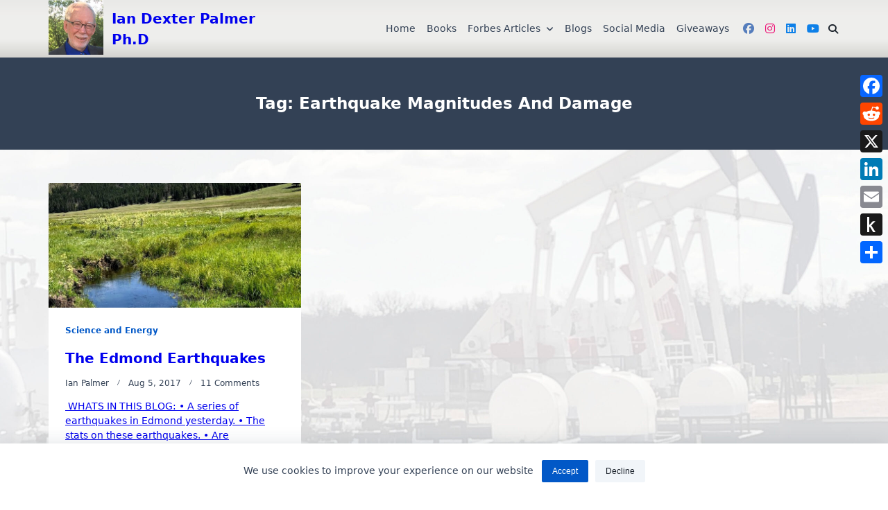

--- FILE ---
content_type: text/html; charset=UTF-8
request_url: https://www.iandexterpalmer.com/tag/earthquake-magnitudes-and-damage/
body_size: 35801
content:

<!DOCTYPE html>
<html lang="en-US" data-save-color-scheme="yes" data-kenta-blog-id="kenta-blog" data-kenta-theme="light">
<head>
    <meta charset="UTF-8">
    <meta name="viewport" content="width=device-width, initial-scale=1.0">
    <meta http-equiv="X-UA-Compatible" content="ie=edge">
    <link rel="profile" href="https://gmpg.org/xfn/11">
	<meta name='robots' content='index, follow, max-image-preview:large, max-snippet:-1, max-video-preview:-1' />

	<!-- This site is optimized with the Yoast SEO plugin v26.7 - https://yoast.com/wordpress/plugins/seo/ -->
	<title>earthquake magnitudes and damage Archives - Ian Dexter Palmer Ph.D</title>
	<link rel="canonical" href="https://www.iandexterpalmer.com/tag/earthquake-magnitudes-and-damage/" />
	<meta property="og:locale" content="en_US" />
	<meta property="og:type" content="article" />
	<meta property="og:title" content="earthquake magnitudes and damage Archives - Ian Dexter Palmer Ph.D" />
	<meta property="og:url" content="https://www.iandexterpalmer.com/tag/earthquake-magnitudes-and-damage/" />
	<meta property="og:site_name" content="Ian Dexter Palmer Ph.D" />
	<meta name="twitter:card" content="summary_large_image" />
	<script type="application/ld+json" class="yoast-schema-graph">{"@context":"https://schema.org","@graph":[{"@type":"CollectionPage","@id":"https://www.iandexterpalmer.com/tag/earthquake-magnitudes-and-damage/","url":"https://www.iandexterpalmer.com/tag/earthquake-magnitudes-and-damage/","name":"earthquake magnitudes and damage Archives - Ian Dexter Palmer Ph.D","isPartOf":{"@id":"https://www.iandexterpalmer.com/#website"},"breadcrumb":{"@id":"https://www.iandexterpalmer.com/tag/earthquake-magnitudes-and-damage/#breadcrumb"},"inLanguage":"en-US"},{"@type":"BreadcrumbList","@id":"https://www.iandexterpalmer.com/tag/earthquake-magnitudes-and-damage/#breadcrumb","itemListElement":[{"@type":"ListItem","position":1,"name":"Home","item":"https://www.iandexterpalmer.com/"},{"@type":"ListItem","position":2,"name":"earthquake magnitudes and damage"}]},{"@type":"WebSite","@id":"https://www.iandexterpalmer.com/#website","url":"https://www.iandexterpalmer.com/","name":"Ian Dexter Palmer Ph.D","description":"","publisher":{"@id":"https://www.iandexterpalmer.com/#/schema/person/ca32b7f28df1d90b32f7bf5c7d246d0a"},"potentialAction":[{"@type":"SearchAction","target":{"@type":"EntryPoint","urlTemplate":"https://www.iandexterpalmer.com/?s={search_term_string}"},"query-input":{"@type":"PropertyValueSpecification","valueRequired":true,"valueName":"search_term_string"}}],"inLanguage":"en-US"},{"@type":["Person","Organization"],"@id":"https://www.iandexterpalmer.com/#/schema/person/ca32b7f28df1d90b32f7bf5c7d246d0a","name":"Ian Palmer","logo":{"@id":"https://www.iandexterpalmer.com/#/schema/person/image/"},"sameAs":["http://iandexterpalmer.com"]}]}</script>
	<!-- / Yoast SEO plugin. -->


<link rel='dns-prefetch' href='//static.addtoany.com' />
<link rel='dns-prefetch' href='//platform-api.sharethis.com' />
<link rel='dns-prefetch' href='//www.googletagmanager.com' />
<link rel='dns-prefetch' href='//stats.wp.com' />
<link rel='dns-prefetch' href='//widgets.wp.com' />
<link rel='dns-prefetch' href='//s0.wp.com' />
<link rel='dns-prefetch' href='//0.gravatar.com' />
<link rel='dns-prefetch' href='//1.gravatar.com' />
<link rel='dns-prefetch' href='//2.gravatar.com' />
<link rel='dns-prefetch' href='//v0.wordpress.com' />
<link rel='dns-prefetch' href='//jetpack.wordpress.com' />
<link rel='dns-prefetch' href='//public-api.wordpress.com' />
<link rel='preconnect' href='//i0.wp.com' />
<link rel='preconnect' href='//c0.wp.com' />
<link rel="alternate" type="application/rss+xml" title="Ian Dexter Palmer Ph.D &raquo; Feed" href="https://www.iandexterpalmer.com/feed/" />
<link rel="alternate" type="application/rss+xml" title="Ian Dexter Palmer Ph.D &raquo; Comments Feed" href="https://www.iandexterpalmer.com/comments/feed/" />
<link rel="alternate" type="text/calendar" title="Ian Dexter Palmer Ph.D &raquo; iCal Feed" href="https://www.iandexterpalmer.com/events/?ical=1" />
<link rel="alternate" type="application/rss+xml" title="Ian Dexter Palmer Ph.D &raquo; earthquake magnitudes and damage Tag Feed" href="https://www.iandexterpalmer.com/tag/earthquake-magnitudes-and-damage/feed/" />
<style id='wp-img-auto-sizes-contain-inline-css'>
img:is([sizes=auto i],[sizes^="auto," i]){contain-intrinsic-size:3000px 1500px}
/*# sourceURL=wp-img-auto-sizes-contain-inline-css */
</style>

<style id='wp-emoji-styles-inline-css'>

	img.wp-smiley, img.emoji {
		display: inline !important;
		border: none !important;
		box-shadow: none !important;
		height: 1em !important;
		width: 1em !important;
		margin: 0 0.07em !important;
		vertical-align: -0.1em !important;
		background: none !important;
		padding: 0 !important;
	}
/*# sourceURL=wp-emoji-styles-inline-css */
</style>
<link rel='stylesheet' id='wp-block-library-css' href='https://c0.wp.com/c/6.9/wp-includes/css/dist/block-library/style.min.css' media='all' />
<style id='global-styles-inline-css'>
:root{--wp--preset--aspect-ratio--square: 1;--wp--preset--aspect-ratio--4-3: 4/3;--wp--preset--aspect-ratio--3-4: 3/4;--wp--preset--aspect-ratio--3-2: 3/2;--wp--preset--aspect-ratio--2-3: 2/3;--wp--preset--aspect-ratio--16-9: 16/9;--wp--preset--aspect-ratio--9-16: 9/16;--wp--preset--color--black: #000000;--wp--preset--color--cyan-bluish-gray: #abb8c3;--wp--preset--color--white: #ffffff;--wp--preset--color--pale-pink: #f78da7;--wp--preset--color--vivid-red: #cf2e2e;--wp--preset--color--luminous-vivid-orange: #ff6900;--wp--preset--color--luminous-vivid-amber: #fcb900;--wp--preset--color--light-green-cyan: #7bdcb5;--wp--preset--color--vivid-green-cyan: #00d084;--wp--preset--color--pale-cyan-blue: #8ed1fc;--wp--preset--color--vivid-cyan-blue: #0693e3;--wp--preset--color--vivid-purple: #9b51e0;--wp--preset--color--kenta-primary: var(--kenta-primary-color);--wp--preset--color--kenta-primary-active: var(--kenta-primary-active);--wp--preset--color--kenta-accent: var(--kenta-accent-color);--wp--preset--color--kenta-accent-active: var(--kenta-accent-active);--wp--preset--color--kenta-base: var(--kenta-base-color);--wp--preset--color--kenta-base-100: var(--kenta-base-100);--wp--preset--color--kenta-base-200: var(--kenta-base-200);--wp--preset--color--kenta-base-300: var(--kenta-base-300);--wp--preset--gradient--vivid-cyan-blue-to-vivid-purple: linear-gradient(135deg,rgb(6,147,227) 0%,rgb(155,81,224) 100%);--wp--preset--gradient--light-green-cyan-to-vivid-green-cyan: linear-gradient(135deg,rgb(122,220,180) 0%,rgb(0,208,130) 100%);--wp--preset--gradient--luminous-vivid-amber-to-luminous-vivid-orange: linear-gradient(135deg,rgb(252,185,0) 0%,rgb(255,105,0) 100%);--wp--preset--gradient--luminous-vivid-orange-to-vivid-red: linear-gradient(135deg,rgb(255,105,0) 0%,rgb(207,46,46) 100%);--wp--preset--gradient--very-light-gray-to-cyan-bluish-gray: linear-gradient(135deg,rgb(238,238,238) 0%,rgb(169,184,195) 100%);--wp--preset--gradient--cool-to-warm-spectrum: linear-gradient(135deg,rgb(74,234,220) 0%,rgb(151,120,209) 20%,rgb(207,42,186) 40%,rgb(238,44,130) 60%,rgb(251,105,98) 80%,rgb(254,248,76) 100%);--wp--preset--gradient--blush-light-purple: linear-gradient(135deg,rgb(255,206,236) 0%,rgb(152,150,240) 100%);--wp--preset--gradient--blush-bordeaux: linear-gradient(135deg,rgb(254,205,165) 0%,rgb(254,45,45) 50%,rgb(107,0,62) 100%);--wp--preset--gradient--luminous-dusk: linear-gradient(135deg,rgb(255,203,112) 0%,rgb(199,81,192) 50%,rgb(65,88,208) 100%);--wp--preset--gradient--pale-ocean: linear-gradient(135deg,rgb(255,245,203) 0%,rgb(182,227,212) 50%,rgb(51,167,181) 100%);--wp--preset--gradient--electric-grass: linear-gradient(135deg,rgb(202,248,128) 0%,rgb(113,206,126) 100%);--wp--preset--gradient--midnight: linear-gradient(135deg,rgb(2,3,129) 0%,rgb(40,116,252) 100%);--wp--preset--font-size--small: 0.875rem;--wp--preset--font-size--medium: clamp(14px, 0.875rem + ((1vw - 3.2px) * 0.732), 20px);--wp--preset--font-size--large: clamp(1rem, 1rem + ((1vw - 0.2rem) * 0.244), 1.125rem);--wp--preset--font-size--x-large: clamp(1.125rem, 1.125rem + ((1vw - 0.2rem) * 0.244), 1.25rem);--wp--preset--font-size--inherit: inherit;--wp--preset--font-size--x-small: 0.75rem;--wp--preset--font-size--base: 1rem;--wp--preset--font-size--xx-large: clamp(1.25rem, 1.25rem + ((1vw - 0.2rem) * 0.488), 1.5rem);--wp--preset--font-size--xxx-large: clamp(1.5rem, 1.5rem + ((1vw - 0.2rem) * 0.732), 1.875rem);--wp--preset--font-size--4-x-large: clamp(1.875rem, 1.875rem + ((1vw - 0.2rem) * 0.732), 2.25rem);--wp--preset--font-size--5-x-large: clamp(2.25rem, 2.25rem + ((1vw - 0.2rem) * 1.463), 3rem);--wp--preset--font-size--6-x-large: clamp(3rem, 3rem + ((1vw - 0.2rem) * 1.463), 3.75rem);--wp--preset--font-size--7-x-large: clamp(3.75rem, 3.75rem + ((1vw - 0.2rem) * 1.463), 4.5rem);--wp--preset--font-size--8-x-large: clamp(4.5rem, 4.5rem + ((1vw - 0.2rem) * 2.927), 6rem);--wp--preset--font-size--9-x-large: clamp(6rem, 6rem + ((1vw - 0.2rem) * 3.902), 8rem);--wp--preset--spacing--20: 0.44rem;--wp--preset--spacing--30: 0.67rem;--wp--preset--spacing--40: 1rem;--wp--preset--spacing--50: 1.5rem;--wp--preset--spacing--60: 2.25rem;--wp--preset--spacing--70: 3.38rem;--wp--preset--spacing--80: 5.06rem;--wp--preset--spacing--xx-small: 0.5rem;--wp--preset--spacing--x-small: 1rem;--wp--preset--spacing--small: 1.5rem;--wp--preset--spacing--medium: 2rem;--wp--preset--spacing--large: 3rem;--wp--preset--spacing--x-large: 4rem;--wp--preset--spacing--xx-large: 6rem;--wp--preset--shadow--natural: 6px 6px 9px rgba(0, 0, 0, 0.2);--wp--preset--shadow--deep: 12px 12px 50px rgba(0, 0, 0, 0.4);--wp--preset--shadow--sharp: 6px 6px 0px rgba(0, 0, 0, 0.2);--wp--preset--shadow--outlined: 6px 6px 0px -3px rgb(255, 255, 255), 6px 6px rgb(0, 0, 0);--wp--preset--shadow--crisp: 6px 6px 0px rgb(0, 0, 0);}:root { --wp--style--global--content-size: 720px;--wp--style--global--wide-size: 1140px; }:where(body) { margin: 0; }.wp-site-blocks { padding-top: var(--wp--style--root--padding-top); padding-bottom: var(--wp--style--root--padding-bottom); }.has-global-padding { padding-right: var(--wp--style--root--padding-right); padding-left: var(--wp--style--root--padding-left); }.has-global-padding > .alignfull { margin-right: calc(var(--wp--style--root--padding-right) * -1); margin-left: calc(var(--wp--style--root--padding-left) * -1); }.has-global-padding :where(:not(.alignfull.is-layout-flow) > .has-global-padding:not(.wp-block-block, .alignfull)) { padding-right: 0; padding-left: 0; }.has-global-padding :where(:not(.alignfull.is-layout-flow) > .has-global-padding:not(.wp-block-block, .alignfull)) > .alignfull { margin-left: 0; margin-right: 0; }.wp-site-blocks > .alignleft { float: left; margin-right: 2em; }.wp-site-blocks > .alignright { float: right; margin-left: 2em; }.wp-site-blocks > .aligncenter { justify-content: center; margin-left: auto; margin-right: auto; }:where(.wp-site-blocks) > * { margin-block-start: 1.2rem; margin-block-end: 0; }:where(.wp-site-blocks) > :first-child { margin-block-start: 0; }:where(.wp-site-blocks) > :last-child { margin-block-end: 0; }:root { --wp--style--block-gap: 1.2rem; }:root :where(.is-layout-flow) > :first-child{margin-block-start: 0;}:root :where(.is-layout-flow) > :last-child{margin-block-end: 0;}:root :where(.is-layout-flow) > *{margin-block-start: 1.2rem;margin-block-end: 0;}:root :where(.is-layout-constrained) > :first-child{margin-block-start: 0;}:root :where(.is-layout-constrained) > :last-child{margin-block-end: 0;}:root :where(.is-layout-constrained) > *{margin-block-start: 1.2rem;margin-block-end: 0;}:root :where(.is-layout-flex){gap: 1.2rem;}:root :where(.is-layout-grid){gap: 1.2rem;}.is-layout-flow > .alignleft{float: left;margin-inline-start: 0;margin-inline-end: 2em;}.is-layout-flow > .alignright{float: right;margin-inline-start: 2em;margin-inline-end: 0;}.is-layout-flow > .aligncenter{margin-left: auto !important;margin-right: auto !important;}.is-layout-constrained > .alignleft{float: left;margin-inline-start: 0;margin-inline-end: 2em;}.is-layout-constrained > .alignright{float: right;margin-inline-start: 2em;margin-inline-end: 0;}.is-layout-constrained > .aligncenter{margin-left: auto !important;margin-right: auto !important;}.is-layout-constrained > :where(:not(.alignleft):not(.alignright):not(.alignfull)){max-width: var(--wp--style--global--content-size);margin-left: auto !important;margin-right: auto !important;}.is-layout-constrained > .alignwide{max-width: var(--wp--style--global--wide-size);}body .is-layout-flex{display: flex;}.is-layout-flex{flex-wrap: wrap;align-items: center;}.is-layout-flex > :is(*, div){margin: 0;}body .is-layout-grid{display: grid;}.is-layout-grid > :is(*, div){margin: 0;}body{background-color: transparent;color: var(--kenta-content-base-color);--wp--style--root--padding-top: 0px;--wp--style--root--padding-right: var(--wp--preset--spacing--small);--wp--style--root--padding-bottom: 0px;--wp--style--root--padding-left: var(--wp--preset--spacing--small);}a:where(:not(.wp-element-button)){color: var(--kenta-link-initial-color);text-decoration: underline;}:root :where(a:where(:not(.wp-element-button)):hover){color: var(--kenta-link-hover-color);}:root :where(a:where(:not(.wp-element-button)):focus){color: var(--kenta-link-hover-color);}h1, h2, h3, h4, h5, h6{color: var(--kenta-headings-color);}h1{font-size: var(--wp--preset--font-size--5-x-large);font-weight: 700;line-height: 1.11;}h2{font-size: var(--wp--preset--font-size--4-x-large);font-weight: 700;line-height: 1.33;}h3{font-size: var(--wp--preset--font-size--xxx-large);font-weight: 700;line-height: 1.6;}h4{font-size: var(--wp--preset--font-size--xx-large);font-weight: 600;line-height: 1.5;}h5{font-size: var(--wp--preset--font-size--x-large);font-weight: 600;line-height: 1.5;}h6{font-size: var(--wp--preset--font-size--large);font-weight: 500;line-height: 1.125;}:root :where(.wp-element-button, .wp-block-button__link){background-color: #32373c;border-width: 0;color: #fff;font-family: inherit;font-size: inherit;font-style: inherit;font-weight: inherit;letter-spacing: inherit;line-height: inherit;padding-top: calc(0.667em + 2px);padding-right: calc(1.333em + 2px);padding-bottom: calc(0.667em + 2px);padding-left: calc(1.333em + 2px);text-decoration: none;text-transform: inherit;}.has-black-color{color: var(--wp--preset--color--black) !important;}.has-cyan-bluish-gray-color{color: var(--wp--preset--color--cyan-bluish-gray) !important;}.has-white-color{color: var(--wp--preset--color--white) !important;}.has-pale-pink-color{color: var(--wp--preset--color--pale-pink) !important;}.has-vivid-red-color{color: var(--wp--preset--color--vivid-red) !important;}.has-luminous-vivid-orange-color{color: var(--wp--preset--color--luminous-vivid-orange) !important;}.has-luminous-vivid-amber-color{color: var(--wp--preset--color--luminous-vivid-amber) !important;}.has-light-green-cyan-color{color: var(--wp--preset--color--light-green-cyan) !important;}.has-vivid-green-cyan-color{color: var(--wp--preset--color--vivid-green-cyan) !important;}.has-pale-cyan-blue-color{color: var(--wp--preset--color--pale-cyan-blue) !important;}.has-vivid-cyan-blue-color{color: var(--wp--preset--color--vivid-cyan-blue) !important;}.has-vivid-purple-color{color: var(--wp--preset--color--vivid-purple) !important;}.has-kenta-primary-color{color: var(--wp--preset--color--kenta-primary) !important;}.has-kenta-primary-active-color{color: var(--wp--preset--color--kenta-primary-active) !important;}.has-kenta-accent-color{color: var(--wp--preset--color--kenta-accent) !important;}.has-kenta-accent-active-color{color: var(--wp--preset--color--kenta-accent-active) !important;}.has-kenta-base-color{color: var(--wp--preset--color--kenta-base) !important;}.has-kenta-base-100-color{color: var(--wp--preset--color--kenta-base-100) !important;}.has-kenta-base-200-color{color: var(--wp--preset--color--kenta-base-200) !important;}.has-kenta-base-300-color{color: var(--wp--preset--color--kenta-base-300) !important;}.has-black-background-color{background-color: var(--wp--preset--color--black) !important;}.has-cyan-bluish-gray-background-color{background-color: var(--wp--preset--color--cyan-bluish-gray) !important;}.has-white-background-color{background-color: var(--wp--preset--color--white) !important;}.has-pale-pink-background-color{background-color: var(--wp--preset--color--pale-pink) !important;}.has-vivid-red-background-color{background-color: var(--wp--preset--color--vivid-red) !important;}.has-luminous-vivid-orange-background-color{background-color: var(--wp--preset--color--luminous-vivid-orange) !important;}.has-luminous-vivid-amber-background-color{background-color: var(--wp--preset--color--luminous-vivid-amber) !important;}.has-light-green-cyan-background-color{background-color: var(--wp--preset--color--light-green-cyan) !important;}.has-vivid-green-cyan-background-color{background-color: var(--wp--preset--color--vivid-green-cyan) !important;}.has-pale-cyan-blue-background-color{background-color: var(--wp--preset--color--pale-cyan-blue) !important;}.has-vivid-cyan-blue-background-color{background-color: var(--wp--preset--color--vivid-cyan-blue) !important;}.has-vivid-purple-background-color{background-color: var(--wp--preset--color--vivid-purple) !important;}.has-kenta-primary-background-color{background-color: var(--wp--preset--color--kenta-primary) !important;}.has-kenta-primary-active-background-color{background-color: var(--wp--preset--color--kenta-primary-active) !important;}.has-kenta-accent-background-color{background-color: var(--wp--preset--color--kenta-accent) !important;}.has-kenta-accent-active-background-color{background-color: var(--wp--preset--color--kenta-accent-active) !important;}.has-kenta-base-background-color{background-color: var(--wp--preset--color--kenta-base) !important;}.has-kenta-base-100-background-color{background-color: var(--wp--preset--color--kenta-base-100) !important;}.has-kenta-base-200-background-color{background-color: var(--wp--preset--color--kenta-base-200) !important;}.has-kenta-base-300-background-color{background-color: var(--wp--preset--color--kenta-base-300) !important;}.has-black-border-color{border-color: var(--wp--preset--color--black) !important;}.has-cyan-bluish-gray-border-color{border-color: var(--wp--preset--color--cyan-bluish-gray) !important;}.has-white-border-color{border-color: var(--wp--preset--color--white) !important;}.has-pale-pink-border-color{border-color: var(--wp--preset--color--pale-pink) !important;}.has-vivid-red-border-color{border-color: var(--wp--preset--color--vivid-red) !important;}.has-luminous-vivid-orange-border-color{border-color: var(--wp--preset--color--luminous-vivid-orange) !important;}.has-luminous-vivid-amber-border-color{border-color: var(--wp--preset--color--luminous-vivid-amber) !important;}.has-light-green-cyan-border-color{border-color: var(--wp--preset--color--light-green-cyan) !important;}.has-vivid-green-cyan-border-color{border-color: var(--wp--preset--color--vivid-green-cyan) !important;}.has-pale-cyan-blue-border-color{border-color: var(--wp--preset--color--pale-cyan-blue) !important;}.has-vivid-cyan-blue-border-color{border-color: var(--wp--preset--color--vivid-cyan-blue) !important;}.has-vivid-purple-border-color{border-color: var(--wp--preset--color--vivid-purple) !important;}.has-kenta-primary-border-color{border-color: var(--wp--preset--color--kenta-primary) !important;}.has-kenta-primary-active-border-color{border-color: var(--wp--preset--color--kenta-primary-active) !important;}.has-kenta-accent-border-color{border-color: var(--wp--preset--color--kenta-accent) !important;}.has-kenta-accent-active-border-color{border-color: var(--wp--preset--color--kenta-accent-active) !important;}.has-kenta-base-border-color{border-color: var(--wp--preset--color--kenta-base) !important;}.has-kenta-base-100-border-color{border-color: var(--wp--preset--color--kenta-base-100) !important;}.has-kenta-base-200-border-color{border-color: var(--wp--preset--color--kenta-base-200) !important;}.has-kenta-base-300-border-color{border-color: var(--wp--preset--color--kenta-base-300) !important;}.has-vivid-cyan-blue-to-vivid-purple-gradient-background{background: var(--wp--preset--gradient--vivid-cyan-blue-to-vivid-purple) !important;}.has-light-green-cyan-to-vivid-green-cyan-gradient-background{background: var(--wp--preset--gradient--light-green-cyan-to-vivid-green-cyan) !important;}.has-luminous-vivid-amber-to-luminous-vivid-orange-gradient-background{background: var(--wp--preset--gradient--luminous-vivid-amber-to-luminous-vivid-orange) !important;}.has-luminous-vivid-orange-to-vivid-red-gradient-background{background: var(--wp--preset--gradient--luminous-vivid-orange-to-vivid-red) !important;}.has-very-light-gray-to-cyan-bluish-gray-gradient-background{background: var(--wp--preset--gradient--very-light-gray-to-cyan-bluish-gray) !important;}.has-cool-to-warm-spectrum-gradient-background{background: var(--wp--preset--gradient--cool-to-warm-spectrum) !important;}.has-blush-light-purple-gradient-background{background: var(--wp--preset--gradient--blush-light-purple) !important;}.has-blush-bordeaux-gradient-background{background: var(--wp--preset--gradient--blush-bordeaux) !important;}.has-luminous-dusk-gradient-background{background: var(--wp--preset--gradient--luminous-dusk) !important;}.has-pale-ocean-gradient-background{background: var(--wp--preset--gradient--pale-ocean) !important;}.has-electric-grass-gradient-background{background: var(--wp--preset--gradient--electric-grass) !important;}.has-midnight-gradient-background{background: var(--wp--preset--gradient--midnight) !important;}.has-small-font-size{font-size: var(--wp--preset--font-size--small) !important;}.has-medium-font-size{font-size: var(--wp--preset--font-size--medium) !important;}.has-large-font-size{font-size: var(--wp--preset--font-size--large) !important;}.has-x-large-font-size{font-size: var(--wp--preset--font-size--x-large) !important;}.has-inherit-font-size{font-size: var(--wp--preset--font-size--inherit) !important;}.has-x-small-font-size{font-size: var(--wp--preset--font-size--x-small) !important;}.has-base-font-size{font-size: var(--wp--preset--font-size--base) !important;}.has-xx-large-font-size{font-size: var(--wp--preset--font-size--xx-large) !important;}.has-xxx-large-font-size{font-size: var(--wp--preset--font-size--xxx-large) !important;}.has-4-x-large-font-size{font-size: var(--wp--preset--font-size--4-x-large) !important;}.has-5-x-large-font-size{font-size: var(--wp--preset--font-size--5-x-large) !important;}.has-6-x-large-font-size{font-size: var(--wp--preset--font-size--6-x-large) !important;}.has-7-x-large-font-size{font-size: var(--wp--preset--font-size--7-x-large) !important;}.has-8-x-large-font-size{font-size: var(--wp--preset--font-size--8-x-large) !important;}.has-9-x-large-font-size{font-size: var(--wp--preset--font-size--9-x-large) !important;}
/*# sourceURL=global-styles-inline-css */
</style>

<link rel='stylesheet' id='kenta-cmp-style-css' href='https://www.iandexterpalmer.com/wp-content/plugins/kenta-companion/assets/css/kenta-companion.min.css?ver=1.3.3' media='all' />
<link rel='stylesheet' id='jetpack_likes-css' href='https://c0.wp.com/p/jetpack/15.4/modules/likes/style.css' media='all' />
<link rel='stylesheet' id='addtoany-css' href='https://www.iandexterpalmer.com/wp-content/plugins/add-to-any/addtoany.min.css?ver=1.16' media='all' />
<style id='addtoany-inline-css'>
@media screen and (max-width:980px){
.a2a_floating_style.a2a_vertical_style{display:none;}
}
/*# sourceURL=addtoany-inline-css */
</style>
<link rel='stylesheet' id='lotta-fontawesome-css' href='https://www.iandexterpalmer.com/wp-content/themes/kenta/lotta-framework/dist/vendor/fontawesome/css/all.min.css?ver=2.1.1' media='all' />
<link rel='stylesheet' id='kenta-style-css' href='https://www.iandexterpalmer.com/wp-content/themes/kenta/dist/css/style.min.css?ver=1.4.11' media='all' />
<style id='kenta-dynamic-vars-inline-css'>
:root{--kenta-transparent:rgba(0, 0, 0, 0);--kenta-light-primary-color:#0258c7;--kenta-light-primary-active:#0e80e8;--kenta-light-accent-color:#181f28;--kenta-light-accent-active:#334155;--kenta-light-base-color:#ffffff;--kenta-light-base-100:#f8fafc;--kenta-light-base-200:#f1f5f9;--kenta-light-base-300:#e2e8f0;--kenta-dark-accent-color:#f3f4f6;--kenta-dark-accent-active:#a3a9a3;--kenta-dark-base-color:#17212a;--kenta-dark-base-100:#212a33;--kenta-dark-base-200:#2a323b;--kenta-dark-base-300:#353f49;--kenta-content-base-color:var(--kenta-accent-active);--kenta-content-drop-cap-color:var(--kenta-accent-color);--kenta-link-initial-color:var(--kenta-primary-color);--kenta-link-hover-color:var(--kenta-primary-active);--kenta-headings-color:var(--kenta-accent-color);}
/*# sourceURL=kenta-dynamic-vars-inline-css */
</style>
<link rel='stylesheet' id='kenta-cached-dynamic-styles-css' href='https://www.iandexterpalmer.com/wp-content/uploads/kenta/asset-tag.css?ver=1767914856' media='all' />
<style id='kenta-dynamic-inline-css'>
.kenta-site-wrap{--kenta-content-area-spacing:48px;--wp-admin-bar-height:0px;}
/*# sourceURL=kenta-dynamic-inline-css */
</style>
<style id='kenta-blocks-frontend-sidebar-styles-inline-css'>
:root{--kb-primary-color:var(--kenta-primary-color);--kb-primary-active:var(--kenta-primary-active);--kb-accent-color:var(--kenta-accent-color);--kb-accent-active:var(--kenta-accent-active);--kb-base-300:var(--kenta-base-300);--kb-base-200:var(--kenta-base-200);--kb-base-100:var(--kenta-base-100);--kb-base-color:var(--kenta-base-color);}
/*# sourceURL=kenta-blocks-frontend-sidebar-styles-inline-css */
</style>
<script id="addtoany-core-js-before">
window.a2a_config=window.a2a_config||{};a2a_config.callbacks=[];a2a_config.overlays=[];a2a_config.templates={};

//# sourceURL=addtoany-core-js-before
</script>
<script defer src="https://static.addtoany.com/menu/page.js" id="addtoany-core-js"></script>
<script src="https://c0.wp.com/c/6.9/wp-includes/js/jquery/jquery.min.js" id="jquery-core-js"></script>
<script src="https://c0.wp.com/c/6.9/wp-includes/js/jquery/jquery-migrate.min.js" id="jquery-migrate-js"></script>
<script defer src="https://www.iandexterpalmer.com/wp-content/plugins/add-to-any/addtoany.min.js?ver=1.1" id="addtoany-jquery-js"></script>
<script src="https://c0.wp.com/c/6.9/wp-includes/js/dist/dom-ready.min.js" id="wp-dom-ready-js"></script>
<script src="https://www.iandexterpalmer.com/wp-content/plugins/kenta-companion/assets/js/kenta-companion.min.js?ver=eb300cca3671b4ef" id="kenta-cmp-script-js"></script>
<script src="https://www.iandexterpalmer.com/wp-content/themes/kenta/dist/vendor/scrollreveal/scrollreveal.min.js?ver=1.4.11" id="scrollreveal-js"></script>
<script src="//platform-api.sharethis.com/js/sharethis.js#source=googleanalytics-wordpress#product=ga&amp;property=5a214c70e74e710012d2fe41" id="googleanalytics-platform-sharethis-js"></script>

<!-- Google tag (gtag.js) snippet added by Site Kit -->
<!-- Google Analytics snippet added by Site Kit -->
<script src="https://www.googletagmanager.com/gtag/js?id=GT-WPFFKDGK" id="google_gtagjs-js" async></script>
<script id="google_gtagjs-js-after">
window.dataLayer = window.dataLayer || [];function gtag(){dataLayer.push(arguments);}
gtag("set","linker",{"domains":["www.iandexterpalmer.com"]});
gtag("js", new Date());
gtag("set", "developer_id.dZTNiMT", true);
gtag("config", "GT-WPFFKDGK");
 window._googlesitekit = window._googlesitekit || {}; window._googlesitekit.throttledEvents = []; window._googlesitekit.gtagEvent = (name, data) => { var key = JSON.stringify( { name, data } ); if ( !! window._googlesitekit.throttledEvents[ key ] ) { return; } window._googlesitekit.throttledEvents[ key ] = true; setTimeout( () => { delete window._googlesitekit.throttledEvents[ key ]; }, 5 ); gtag( "event", name, { ...data, event_source: "site-kit" } ); }; 
//# sourceURL=google_gtagjs-js-after
</script>
<link rel="https://api.w.org/" href="https://www.iandexterpalmer.com/wp-json/" /><link rel="alternate" title="JSON" type="application/json" href="https://www.iandexterpalmer.com/wp-json/wp/v2/tags/1187" /><link rel="EditURI" type="application/rsd+xml" title="RSD" href="https://www.iandexterpalmer.com/xmlrpc.php?rsd" />
<meta name="generator" content="Site Kit by Google 1.170.0" /><script type='text/javascript'>
/* <![CDATA[ */
var VPData = {"version":"3.4.1","pro":false,"__":{"couldnt_retrieve_vp":"Couldn't retrieve Visual Portfolio ID.","pswp_close":"Close (Esc)","pswp_share":"Share","pswp_fs":"Toggle fullscreen","pswp_zoom":"Zoom in\/out","pswp_prev":"Previous (arrow left)","pswp_next":"Next (arrow right)","pswp_share_fb":"Share on Facebook","pswp_share_tw":"Tweet","pswp_share_x":"X","pswp_share_pin":"Pin it","pswp_download":"Download","fancybox_close":"Close","fancybox_next":"Next","fancybox_prev":"Previous","fancybox_error":"The requested content cannot be loaded. <br \/> Please try again later.","fancybox_play_start":"Start slideshow","fancybox_play_stop":"Pause slideshow","fancybox_full_screen":"Full screen","fancybox_thumbs":"Thumbnails","fancybox_download":"Download","fancybox_share":"Share","fancybox_zoom":"Zoom"},"settingsPopupGallery":{"enable_on_wordpress_images":false,"vendor":"fancybox","deep_linking":false,"deep_linking_url_to_share_images":false,"show_arrows":true,"show_counter":true,"show_zoom_button":true,"show_fullscreen_button":true,"show_share_button":true,"show_close_button":true,"show_thumbs":true,"show_download_button":false,"show_slideshow":false,"click_to_zoom":true,"restore_focus":true},"screenSizes":[320,576,768,992,1200]};
/* ]]> */
</script>
		<noscript>
			<style type="text/css">
				.vp-portfolio__preloader-wrap{display:none}.vp-portfolio__filter-wrap,.vp-portfolio__items-wrap,.vp-portfolio__pagination-wrap,.vp-portfolio__sort-wrap{opacity:1;visibility:visible}.vp-portfolio__item .vp-portfolio__item-img noscript+img,.vp-portfolio__thumbnails-wrap{display:none}
			</style>
		</noscript>
		<meta name="tec-api-version" content="v1"><meta name="tec-api-origin" content="https://www.iandexterpalmer.com"><link rel="alternate" href="https://www.iandexterpalmer.com/wp-json/tribe/events/v1/events/?tags=earthquake-magnitudes-and-damage" />	<style>img#wpstats{display:none}</style>
		<style data-context="foundation-flickity-css">/*! Flickity v2.0.2
http://flickity.metafizzy.co
---------------------------------------------- */.flickity-enabled{position:relative}.flickity-enabled:focus{outline:0}.flickity-viewport{overflow:hidden;position:relative;height:100%}.flickity-slider{position:absolute;width:100%;height:100%}.flickity-enabled.is-draggable{-webkit-tap-highlight-color:transparent;tap-highlight-color:transparent;-webkit-user-select:none;-moz-user-select:none;-ms-user-select:none;user-select:none}.flickity-enabled.is-draggable .flickity-viewport{cursor:move;cursor:-webkit-grab;cursor:grab}.flickity-enabled.is-draggable .flickity-viewport.is-pointer-down{cursor:-webkit-grabbing;cursor:grabbing}.flickity-prev-next-button{position:absolute;top:50%;width:44px;height:44px;border:none;border-radius:50%;background:#fff;background:hsla(0,0%,100%,.75);cursor:pointer;-webkit-transform:translateY(-50%);transform:translateY(-50%)}.flickity-prev-next-button:hover{background:#fff}.flickity-prev-next-button:focus{outline:0;box-shadow:0 0 0 5px #09f}.flickity-prev-next-button:active{opacity:.6}.flickity-prev-next-button.previous{left:10px}.flickity-prev-next-button.next{right:10px}.flickity-rtl .flickity-prev-next-button.previous{left:auto;right:10px}.flickity-rtl .flickity-prev-next-button.next{right:auto;left:10px}.flickity-prev-next-button:disabled{opacity:.3;cursor:auto}.flickity-prev-next-button svg{position:absolute;left:20%;top:20%;width:60%;height:60%}.flickity-prev-next-button .arrow{fill:#333}.flickity-page-dots{position:absolute;width:100%;bottom:-25px;padding:0;margin:0;list-style:none;text-align:center;line-height:1}.flickity-rtl .flickity-page-dots{direction:rtl}.flickity-page-dots .dot{display:inline-block;width:10px;height:10px;margin:0 8px;background:#333;border-radius:50%;opacity:.25;cursor:pointer}.flickity-page-dots .dot.is-selected{opacity:1}</style><style data-context="foundation-slideout-css">.slideout-menu{position:fixed;left:0;top:0;bottom:0;right:auto;z-index:0;width:256px;overflow-y:auto;-webkit-overflow-scrolling:touch;display:none}.slideout-menu.pushit-right{left:auto;right:0}.slideout-panel{position:relative;z-index:1;will-change:transform}.slideout-open,.slideout-open .slideout-panel,.slideout-open body{overflow:hidden}.slideout-open .slideout-menu{display:block}.pushit{display:none}</style>    <style id="kenta-preloader-selective-css"></style>
    <style id="kenta-global-selective-css"></style>
    <style id="kenta-woo-selective-css"></style>
    <style id="kenta-header-selective-css"></style>
    <style id="kenta-footer-selective-css"></style>
    <style id="kenta-transparent-selective-css"></style>
	<script>
(function() {
	(function (i, s, o, g, r, a, m) {
		i['GoogleAnalyticsObject'] = r;
		i[r] = i[r] || function () {
				(i[r].q = i[r].q || []).push(arguments)
			}, i[r].l = 1 * new Date();
		a = s.createElement(o),
			m = s.getElementsByTagName(o)[0];
		a.async = 1;
		a.src = g;
		m.parentNode.insertBefore(a, m)
	})(window, document, 'script', 'https://google-analytics.com/analytics.js', 'ga');

	ga('create', 'UA-80014556-1', 'auto');
			ga('send', 'pageview');
	})();
</script>
		<style type="text/css">
			/* If html does not have either class, do not show lazy loaded images. */
			html:not(.vp-lazyload-enabled):not(.js) .vp-lazyload {
				display: none;
			}
		</style>
		<script>
			document.documentElement.classList.add(
				'vp-lazyload-enabled'
			);
		</script>
		<script>(()=>{var o=[],i={};["on","off","toggle","show"].forEach((l=>{i[l]=function(){o.push([l,arguments])}})),window.Boxzilla=i,window.boxzilla_queue=o})();</script><link rel="icon" href="https://i0.wp.com/www.iandexterpalmer.com/wp-content/uploads/2024/08/cropped-IDP-icon-photo.jpg?fit=32%2C32&#038;ssl=1" sizes="32x32" />
<link rel="icon" href="https://i0.wp.com/www.iandexterpalmer.com/wp-content/uploads/2024/08/cropped-IDP-icon-photo.jpg?fit=192%2C192&#038;ssl=1" sizes="192x192" />
<link rel="apple-touch-icon" href="https://i0.wp.com/www.iandexterpalmer.com/wp-content/uploads/2024/08/cropped-IDP-icon-photo.jpg?fit=180%2C180&#038;ssl=1" />
<meta name="msapplication-TileImage" content="https://i0.wp.com/www.iandexterpalmer.com/wp-content/uploads/2024/08/cropped-IDP-icon-photo.jpg?fit=270%2C270&#038;ssl=1" />
<style>.ios7.web-app-mode.has-fixed header{ background-color: rgba(62,63,65,.88);}</style></head>
<body class="archive tag tag-earthquake-magnitudes-and-damage tag-1187 wp-embed-responsive wp-theme-kenta tribe-no-js kenta-body overflow-x-hidden kenta-form-classic hfeed"        data-kenta-scroll-reveal="{&quot;delay&quot;:200,&quot;duration&quot;:600,&quot;interval&quot;:200,&quot;opacity&quot;:0,&quot;scale&quot;:1,&quot;origin&quot;:&quot;bottom&quot;,&quot;distance&quot;:&quot;200px&quot;}">
<a class="skip-link screen-reader-text" href="#content">
	Skip to content</a>
<div data-sticky-container class="kenta-site-wrap z-[1]">
            <div id="kenta-search-modal" data-toggle-behaviour="toggle" class="kenta-search-modal kenta-modal kenta_header_el_search_modal">
                <div class="kenta-modal-content">
                    <div class="max-w-screen-md mx-auto mt-60 kenta-search-modal-form form-controls form-underline"
                         data-redirect-focus="#kenta-close-search-modal-button">
						<form role="search"  method="get"
      action="https://www.iandexterpalmer.com/"
      class="search-form"
>
    <div class="relative">
        <label class="flex items-center flex-grow mb-0" for="search-form-696f144b37221">
            <span class="screen-reader-text">Search for:</span>
            <input type="search" id="search-form-696f144b37221"
                   placeholder="Type &amp; Hit Enter"
                   value="" name="s"
                   class="search-input"
            />
			        </label>
    </div>
</form>
                    </div>
                </div>

                <div class="kenta-modal-actions">
                    <button id="kenta-close-search-modal-button"
                            class="kenta-close-modal"
                            data-toggle-target="#kenta-search-modal"
                            data-toggle-hidden-focus=".kenta-search-button"
                            type="button"
                    >
                        <i class="fa fa-times"></i>
                    </button>
                </div>
            </div>
			    <header class="kenta-site-header text-accent">
	        <div id="kenta-off-canvas-modal" class="kenta-off-canvas kenta-modal" data-toggle-behaviour="drawer-right">
        <div class="kenta-modal-inner">
                <div class="kenta-modal-actions">
                    <button id="kenta-close-off-canvas-modal"
                            class="kenta-close-modal"
                            data-toggle-target="#kenta-off-canvas-modal"
                            type="button"
                    >
                        <i class="fas fa-times"></i>
                    </button>
                </div>
                <div class="kenta-modal-content" data-redirect-focus="#kenta-close-off-canvas-modal">
			<div class="kenta-builder-column kenta-builder-column-0 kenta-builder-column-desktop kenta-builder-column-desktop-dir-column kenta-builder-column-tablet-dir-column kenta-builder-column-mobile-dir-column kenta_header_builder_col_modal_0_desktop"><div data-builder-element="collapsable-menu" class="kenta-collapsable-menu h-full kenta_header_el_collapsable_menu_wrap"><ul class="kenta-collapsable-menu kenta_header_el_collapsable_menu collapsable kenta-menu-has-arrow"><li class="page_item page-item-17499"><a href="https://www.iandexterpalmer.com/a-global-leader-in-weather-intelligence-for-boosting-energy-efficiency/">A Global Leader In Weather Intelligence For Boosting Energy Efficiency<button type="button" class="kenta-dropdown-toggle"><span class="kenta-menu-icon"><i class="fas fa-angle-down"></i></span></button></a></li>
<li class="page_item page-item-16328"><a href="https://www.iandexterpalmer.com/drill-baby-drill/">A Serious Earthquake In The Drill Baby Drill Oilfields Of Texas<button type="button" class="kenta-dropdown-toggle"><span class="kenta-menu-icon"><i class="fas fa-angle-down"></i></span></button></a></li>
<li class="page_item page-item-16840"><a href="https://www.iandexterpalmer.com/a-world-leader-in-renewables-can-australia-save-u-s-rare-earths/">A World Leader in Renewables, Can Australia Save U.S. Rare Earths<button type="button" class="kenta-dropdown-toggle"><span class="kenta-menu-icon"><i class="fas fa-angle-down"></i></span></button></a></li>
<li class="page_item page-item-568"><a href="https://www.iandexterpalmer.com/ian/">About Ian<button type="button" class="kenta-dropdown-toggle"><span class="kenta-menu-icon"><i class="fas fa-angle-down"></i></span></button></a></li>
<li class="page_item page-item-13436"><a href="https://www.iandexterpalmer.com/">About Ian Dexter Palmer<button type="button" class="kenta-dropdown-toggle"><span class="kenta-menu-icon"><i class="fas fa-angle-down"></i></span></button></a></li>
<li class="page_item page-item-13062"><a href="https://www.iandexterpalmer.com/geothermal-energy/">Advances In Really Deep Hot Geothermal Energy<button type="button" class="kenta-dropdown-toggle"><span class="kenta-menu-icon"><i class="fas fa-angle-down"></i></span></button></a></li>
<li class="page_item page-item-14144"><a href="https://www.iandexterpalmer.com/ascot-media-group-press-release/">Ascot Media Group &#8211; Press Release<button type="button" class="kenta-dropdown-toggle"><span class="kenta-menu-icon"><i class="fas fa-angle-down"></i></span></button></a></li>
<li class="page_item page-item-6086"><a href="https://www.iandexterpalmer.com/awards/">Awards<button type="button" class="kenta-dropdown-toggle"><span class="kenta-menu-icon"><i class="fas fa-angle-down"></i></span></button></a></li>
<li class="page_item page-item-17230"><a href="https://www.iandexterpalmer.com/black-oil-and-green-energy-in-mega-bill-will-boost-oil-but-cost-u-s/">Black Oil And Green Energy In Mega Bill Will Boost Oil But Cost U.S<button type="button" class="kenta-dropdown-toggle"><span class="kenta-menu-icon"><i class="fas fa-angle-down"></i></span></button></a></li>
<li class="page_item page-item-5290"><a href="https://www.iandexterpalmer.com/books-by-ian-dexter-palmer/">Books by Ian Dexter Palmer<button type="button" class="kenta-dropdown-toggle"><span class="kenta-menu-icon"><i class="fas fa-angle-down"></i></span></button></a></li>
<li class="page_item page-item-16557"><a href="https://www.iandexterpalmer.com/bp-resets/">BP Resets To Oil, Backslides On Renewables: What Can We Learn Here<button type="button" class="kenta-dropdown-toggle"><span class="kenta-menu-icon"><i class="fas fa-angle-down"></i></span></button></a></li>
<li class="page_item page-item-18105"><a href="https://www.iandexterpalmer.com/can-australia-save-u-s-rare-earths-trump-albanese-confirm-deal/">Can Australia Save U.S. Rare Earths? Trump, Albanese Confirm Deal<button type="button" class="kenta-dropdown-toggle"><span class="kenta-menu-icon"><i class="fas fa-angle-down"></i></span></button></a></li>
<li class="page_item page-item-18522"><a href="https://www.iandexterpalmer.com/can-china-stop-electricity-prices-from-going-up-in-the-u-s/">Can China Stop Electricity Prices From Going Up In The U.S.<button type="button" class="kenta-dropdown-toggle"><span class="kenta-menu-icon"><i class="fas fa-angle-down"></i></span></button></a></li>
<li class="page_item page-item-14135"><a href="https://www.iandexterpalmer.com/can-the-renewable-goose-lay-a-golden-egg-in-new-mexico/">Can The Renewable Goose Lay A Golden Egg In New Mexico<button type="button" class="kenta-dropdown-toggle"><span class="kenta-menu-icon"><i class="fas fa-angle-down"></i></span></button></a></li>
<li class="page_item page-item-5122"><a href="https://www.iandexterpalmer.com/contact-ian/">Contact Ian<button type="button" class="kenta-dropdown-toggle"><span class="kenta-menu-icon"><i class="fas fa-angle-down"></i></span></button></a></li>
<li class="page_item page-item-13980"><a href="https://www.iandexterpalmer.com/destroying-coal-power-plants/">Destroying Coal Power Plants In Oil And Gas State—Will Oil Be Next<button type="button" class="kenta-dropdown-toggle"><span class="kenta-menu-icon"><i class="fas fa-angle-down"></i></span></button></a></li>
<li class="page_item page-item-16583"><a href="https://www.iandexterpalmer.com/eighteen-data-based-facts-to-weigh-in-on-u-s-policy-for-ai-power/">Eighteen Data-Based Facts To Weigh In On U.S. Policy For AI Power<button type="button" class="kenta-dropdown-toggle"><span class="kenta-menu-icon"><i class="fas fa-angle-down"></i></span></button></a></li>
<li class="page_item page-item-18350"><a href="https://www.iandexterpalmer.com/electricity-prices-will-shoot-up-due-to-federal-mandates/">Electricity Prices Will Shoot Up Due To Federal Mandates<button type="button" class="kenta-dropdown-toggle"><span class="kenta-menu-icon"><i class="fas fa-angle-down"></i></span></button></a></li>
<li class="page_item page-item-16473"><a href="https://www.iandexterpalmer.com/energy-secretary-visits-new-mexico-shares-plan-for-u-s-energy-future/">Energy Secretary Visits New Mexico, Shares Plan For U.S. Energy Future<button type="button" class="kenta-dropdown-toggle"><span class="kenta-menu-icon"><i class="fas fa-angle-down"></i></span></button></a></li>
<li class="page_item page-item-17144"><a href="https://www.iandexterpalmer.com/energy-the-best-of-texas/">Energy, The Best Of Texas; Floods, The Worst Of Texas<button type="button" class="kenta-dropdown-toggle"><span class="kenta-menu-icon"><i class="fas fa-angle-down"></i></span></button></a></li>
<li class="page_item page-item-16781"><a href="https://www.iandexterpalmer.com/falling-crude-oil-prices-will-stall-out-drill-baby-drill/">Falling Crude Oil Prices Will Stall Out Drill Baby Drill<button type="button" class="kenta-dropdown-toggle"><span class="kenta-menu-icon"><i class="fas fa-angle-down"></i></span></button></a></li>
<li class="page_item page-item-17687"><a href="https://www.iandexterpalmer.com/first-big-crude-discovery-in-five-years-in-gulf-of-america/">First Big Crude Discovery In Five Years In Gulf Of America<button type="button" class="kenta-dropdown-toggle"><span class="kenta-menu-icon"><i class="fas fa-angle-down"></i></span></button></a></li>
<li class="page_item page-item-17930"><a href="https://www.iandexterpalmer.com/for-the-u-s-and-the-world-beyond-bp-energy-outlook-for-2025/">For The U.S. And The World Beyond: BP Energy Outlook For 2025<button type="button" class="kenta-dropdown-toggle"><span class="kenta-menu-icon"><i class="fas fa-angle-down"></i></span></button></a></li>
<li class="page_item page-item-5638"><a href="https://www.iandexterpalmer.com/forbes/">Forbes 2022<button type="button" class="kenta-dropdown-toggle"><span class="kenta-menu-icon"><i class="fas fa-angle-down"></i></span></button></a></li>
<li class="page_item page-item-9654"><a href="https://www.iandexterpalmer.com/forbes-2023/">Forbes 2023<button type="button" class="kenta-dropdown-toggle"><span class="kenta-menu-icon"><i class="fas fa-angle-down"></i></span></button></a></li>
<li class="page_item page-item-11561"><a href="https://www.iandexterpalmer.com/forbes-2024-articles/">Forbes 2024 Articles<button type="button" class="kenta-dropdown-toggle"><span class="kenta-menu-icon"><i class="fas fa-angle-down"></i></span></button></a></li>
<li class="page_item page-item-11048"><a href="https://www.iandexterpalmer.com/forbes-articles/">Forbes Articles<button type="button" class="kenta-dropdown-toggle"><span class="kenta-menu-icon"><i class="fas fa-angle-down"></i></span></button></a></li>
<li class="page_item page-item-18252"><a href="https://www.iandexterpalmer.com/fossil-electricity/">Fossil Electricity Not Growing Globally, So What Is Growing And Where<button type="button" class="kenta-dropdown-toggle"><span class="kenta-menu-icon"><i class="fas fa-angle-down"></i></span></button></a></li>
<li class="page_item page-item-6518"><a href="https://www.iandexterpalmer.com/fracking-and-climate-change/">Fracking and Climate Change<button type="button" class="kenta-dropdown-toggle"><span class="kenta-menu-icon"><i class="fas fa-angle-down"></i></span></button></a></li>
<li class="page_item page-item-14769"><a href="https://www.iandexterpalmer.com/fracking-in-pennsylvania/">Fracking In Pennsylvania—The Truth Behind The Politics<button type="button" class="kenta-dropdown-toggle"><span class="kenta-menu-icon"><i class="fas fa-angle-down"></i></span></button></a></li>
<li class="page_item page-item-4654"><a href="https://www.iandexterpalmer.com/fracman-conflicted/">Fracman Conflicted<button type="button" class="kenta-dropdown-toggle"><span class="kenta-menu-icon"><i class="fas fa-angle-down"></i></span></button></a></li>
<li class="page_item page-item-13776"><a href="https://www.iandexterpalmer.com/fracman-conflicted-book/">Fracman Conflicted Book<button type="button" class="kenta-dropdown-toggle"><span class="kenta-menu-icon"><i class="fas fa-angle-down"></i></span></button></a></li>
<li class="page_item page-item-10228"><a href="https://www.iandexterpalmer.com/fracman-giveaway/">FracMan Giveaway<button type="button" class="kenta-dropdown-toggle"><span class="kenta-menu-icon"><i class="fas fa-angle-down"></i></span></button></a></li>
<li class="page_item page-item-16894"><a href="https://www.iandexterpalmer.com/metas-new-data-center/">Gas, Nuclear, Renewables Battle Over Power For Meta’s New Data Center<button type="button" class="kenta-dropdown-toggle"><span class="kenta-menu-icon"><i class="fas fa-angle-down"></i></span></button></a></li>
<li class="page_item page-item-13780"><a href="https://www.iandexterpalmer.com/giveaways-from-ian-palmer/">Giveaways from Ian Palmer<button type="button" class="kenta-dropdown-toggle"><span class="kenta-menu-icon"><i class="fas fa-angle-down"></i></span></button></a></li>
<li class="page_item page-item-6210"><a href="https://www.iandexterpalmer.com/heres-your-copy-of-climate-change-explained/">Here&#8217;s your copy of Climate Change Explained<button type="button" class="kenta-dropdown-toggle"><span class="kenta-menu-icon"><i class="fas fa-angle-down"></i></span></button></a></li>
<li class="page_item page-item-1593"><a href="https://www.iandexterpalmer.com/hiking-toward-heaven/">Hiking Toward Heaven<button type="button" class="kenta-dropdown-toggle"><span class="kenta-menu-icon"><i class="fas fa-angle-down"></i></span></button></a></li>
<li class="page_item page-item-4680"><a href="https://www.iandexterpalmer.com/hiking-toward-heaven-2/">Hiking Toward Heaven<button type="button" class="kenta-dropdown-toggle"><span class="kenta-menu-icon"><i class="fas fa-angle-down"></i></span></button></a></li>
<li class="page_item page-item-13774"><a href="https://www.iandexterpalmer.com/hiking-toward-heaven-book/">Hiking Toward Heaven Book<button type="button" class="kenta-dropdown-toggle"><span class="kenta-menu-icon"><i class="fas fa-angle-down"></i></span></button></a></li>
<li class="page_item page-item-565"><a href="https://www.iandexterpalmer.com/book-preview/">Hiking Toward Heaven Book Preview<button type="button" class="kenta-dropdown-toggle"><span class="kenta-menu-icon"><i class="fas fa-angle-down"></i></span></button></a></li>
<li class="page_item page-item-18070"><a href="https://www.iandexterpalmer.com/holtec-backs-down-reveals-achilles-heel-for-u-s-nuclear-resurgence/">Holtec Backs Down, Reveals Achilles’ Heel For U.S. Nuclear Resurgence<button type="button" class="kenta-dropdown-toggle"><span class="kenta-menu-icon"><i class="fas fa-angle-down"></i></span></button></a></li>
<li class="page_item page-item-12818"><a href="https://www.iandexterpalmer.com/how-oil-and-gas-companies-are-pivoting-toward-climate-change/">How Oil and Gas Companies are Pivoting Toward Climate Change<button type="button" class="kenta-dropdown-toggle"><span class="kenta-menu-icon"><i class="fas fa-angle-down"></i></span></button></a></li>
<li class="page_item page-item-14334"><a href="https://www.iandexterpalmer.com/climate-change-chapters/">How Oil and Gas Companies are Pivoting Toward Climate Change Chapters<button type="button" class="kenta-dropdown-toggle"><span class="kenta-menu-icon"><i class="fas fa-angle-down"></i></span></button></a></li>
<li class="page_item page-item-17026"><a href="https://www.iandexterpalmer.com/the-big-beautiful-bill/">How The Big Beautiful Bill Will Handicap Clean Energy<button type="button" class="kenta-dropdown-toggle"><span class="kenta-menu-icon"><i class="fas fa-angle-down"></i></span></button></a></li>
<li class="page_item page-item-16857"><a href="https://www.iandexterpalmer.com/how-to-frac-a-modern-shale-well-and-boost-capital-efficiency/">How To Frac A Modern Shale Well And Boost Capital Efficiency<button type="button" class="kenta-dropdown-toggle"><span class="kenta-menu-icon"><i class="fas fa-angle-down"></i></span></button></a></li>
<li class="page_item page-item-13529"><a href="https://www.iandexterpalmer.com/ians-bio/">Ian&#8217;s Bio<button type="button" class="kenta-dropdown-toggle"><span class="kenta-menu-icon"><i class="fas fa-angle-down"></i></span></button></a></li>
<li class="page_item page-item-5635"><a href="https://www.iandexterpalmer.com/interviews/">Interviews<button type="button" class="kenta-dropdown-toggle"><span class="kenta-menu-icon"><i class="fas fa-angle-down"></i></span></button></a></li>
<li class="page_item page-item-18126"><a href="https://www.iandexterpalmer.com/is-the-energy-transition-unraveling-the-energy-export-race-ramps-up/">Is The Energy Transition Unraveling? The Energy Export Race Ramps Up<button type="button" class="kenta-dropdown-toggle"><span class="kenta-menu-icon"><i class="fas fa-angle-down"></i></span></button></a></li>
<li class="page_item page-item-16758"><a href="https://www.iandexterpalmer.com/is-trumps-new-life-for-coal-practical-given-other-energy-options/">Is Trump’s New Life For Coal Practical, Given Other Energy Options<button type="button" class="kenta-dropdown-toggle"><span class="kenta-menu-icon"><i class="fas fa-angle-down"></i></span></button></a></li>
<li class="page_item page-item-5268"><a href="https://www.iandexterpalmer.com/latest-blog-post/">Latest Blog Post<button type="button" class="kenta-dropdown-toggle"><span class="kenta-menu-icon"><i class="fas fa-angle-down"></i></span></button></a></li>
<li class="page_item page-item-15640"><a href="https://www.iandexterpalmer.com/lng-blows-away-pipeline-gas/">Liquefied Gas Blows Away Pipeline Gas And Coal In Emissions To Europe, Asia<button type="button" class="kenta-dropdown-toggle"><span class="kenta-menu-icon"><i class="fas fa-angle-down"></i></span></button></a></li>
<li class="page_item page-item-2253"><a href="https://www.iandexterpalmer.com/weed-water-reviews/">More Weed and Water Reviews<button type="button" class="kenta-dropdown-toggle"><span class="kenta-menu-icon"><i class="fas fa-angle-down"></i></span></button></a></li>
<li class="page_item page-item-17402"><a href="https://www.iandexterpalmer.com/new-doe-report-on-how-greenhouse-gases-affect-u-s-climate/">New DOE Report On How Greenhouse Gases Affect U.S. Climate<button type="button" class="kenta-dropdown-toggle"><span class="kenta-menu-icon"><i class="fas fa-angle-down"></i></span></button></a></li>
<li class="page_item page-item-16963"><a href="https://www.iandexterpalmer.com/news-from-new-mexico-a-cauldron-of-energy-uncertainty/">News From New Mexico: A Cauldron Of Energy Uncertainty<button type="button" class="kenta-dropdown-toggle"><span class="kenta-menu-icon"><i class="fas fa-angle-down"></i></span></button></a></li>
<li class="page_item page-item-15188"><a href="https://www.iandexterpalmer.com/occidental-and-warren-buffet-shoot-for-the-moon-in-the-permian-basin/">Occidental And Warren Buffet Shoot For The Moon In The Permian Basin<button type="button" class="kenta-dropdown-toggle"><span class="kenta-menu-icon"><i class="fas fa-angle-down"></i></span></button></a></li>
<li class="page_item page-item-12396"><a href="https://www.iandexterpalmer.com/china-greenhouse-gas-emission/">Oil Going Down While China’s Energy Mix And Emissions Doing A Backflip<button type="button" class="kenta-dropdown-toggle"><span class="kenta-menu-icon"><i class="fas fa-angle-down"></i></span></button></a></li>
<li class="page_item page-item-624"><a href="https://www.iandexterpalmer.com/photos/">Photos<button type="button" class="kenta-dropdown-toggle"><span class="kenta-menu-icon"><i class="fas fa-angle-down"></i></span></button></a></li>
<li class="page_item page-item-13716"><a href="https://www.iandexterpalmer.com/pivot-reviews/">Pivot Reviews<button type="button" class="kenta-dropdown-toggle"><span class="kenta-menu-icon"><i class="fas fa-angle-down"></i></span></button></a></li>
<li class="page_item page-item-6882"><a href="https://www.iandexterpalmer.com/portfolio/">Portfolio<button type="button" class="kenta-dropdown-toggle"><span class="kenta-menu-icon"><i class="fas fa-angle-down"></i></span></button></a></li>
<li class="page_item page-item-18634"><a href="https://www.iandexterpalmer.com/principals-developers-plan-hyperscale-data-center-in-new-mexico/">Principals, Developers Plan Hyperscale Data Center in New Mexico  <button type="button" class="kenta-dropdown-toggle"><span class="kenta-menu-icon"><i class="fas fa-angle-down"></i></span></button></a></li>
<li class="page_item page-item-5610 page_item_has_children"><a href="https://www.iandexterpalmer.com/publicity/">Publicity<button type="button" class="kenta-dropdown-toggle"><span class="kenta-menu-icon"><i class="fas fa-angle-down"></i></span></button></a>
<ul class='children'>
	<li class="page_item page-item-10463"><a href="https://www.iandexterpalmer.com/publicity/battery-transition/">3 Reasons Oil And Gas Should Keep An Eye On The Battery Transition<button type="button" class="kenta-dropdown-toggle"><span class="kenta-menu-icon"><i class="fas fa-angle-down"></i></span></button></a></li>
	<li class="page_item page-item-9009"><a href="https://www.iandexterpalmer.com/publicity/earthquakes-permian-basin/">A 5.4M Earthquake Shakes Up Oil And Gas Disposal Wells And Nuclear Waste Plans In The Permian Basin Of West Texas.<button type="button" class="kenta-dropdown-toggle"><span class="kenta-menu-icon"><i class="fas fa-angle-down"></i></span></button></a></li>
	<li class="page_item page-item-9685"><a href="https://www.iandexterpalmer.com/publicity/predictions-of-global-warming/">A Fresh Reading Of Exxon’s Predictions Of Global Warming And Climate Change From 40 Years Ago.<button type="button" class="kenta-dropdown-toggle"><span class="kenta-menu-icon"><i class="fas fa-angle-down"></i></span></button></a></li>
	<li class="page_item page-item-7319"><a href="https://www.iandexterpalmer.com/publicity/saudi-arabia/">A New Climate City In A Big Oil State – Saudi Arabia – Is It Future Or Fantasy<button type="button" class="kenta-dropdown-toggle"><span class="kenta-menu-icon"><i class="fas fa-angle-down"></i></span></button></a></li>
	<li class="page_item page-item-10853"><a href="https://www.iandexterpalmer.com/publicity/a-transformative-leap-to-control-carbon-emissions/">A Transformative Leap To Control Carbon Emissions<button type="button" class="kenta-dropdown-toggle"><span class="kenta-menu-icon"><i class="fas fa-angle-down"></i></span></button></a></li>
	<li class="page_item page-item-7286"><a href="https://www.iandexterpalmer.com/publicity/advances-in-fracking/">Advances In Fracking – Low-Tech, High-Tech, and Climate-Tech<button type="button" class="kenta-dropdown-toggle"><span class="kenta-menu-icon"><i class="fas fa-angle-down"></i></span></button></a></li>
	<li class="page_item page-item-6926"><a href="https://www.iandexterpalmer.com/publicity/renewable-energy/">America’s Frackers Are Lagging Behind Europe’s Oil Giants In Integrating Renewable Energy<button type="button" class="kenta-dropdown-toggle"><span class="kenta-menu-icon"><i class="fas fa-angle-down"></i></span></button></a></li>
	<li class="page_item page-item-7517"><a href="https://www.iandexterpalmer.com/publicity/nanotubes/">An Alternative To Storing Carbon Deep Underground: Nanotubes.<button type="button" class="kenta-dropdown-toggle"><span class="kenta-menu-icon"><i class="fas fa-angle-down"></i></span></button></a></li>
	<li class="page_item page-item-7626"><a href="https://www.iandexterpalmer.com/publicity/enhanced-geothermal-system/">An Enhanced Geothermal System Uses Oil And Gas Technology To Mine Low-Carbon Energy. Part 1.<button type="button" class="kenta-dropdown-toggle"><span class="kenta-menu-icon"><i class="fas fa-angle-down"></i></span></button></a></li>
	<li class="page_item page-item-7685"><a href="https://www.iandexterpalmer.com/publicity/geothermal-system/">An Enhanced Geothermal System Uses Oil And Gas Technology To Mine Low-Carbon Energy. Part 2.<button type="button" class="kenta-dropdown-toggle"><span class="kenta-menu-icon"><i class="fas fa-angle-down"></i></span></button></a></li>
	<li class="page_item page-item-6824"><a href="https://www.iandexterpalmer.com/publicity/earthquakes-in-delaware/">Are Earthquakes In Delaware Basin Headed For An Oklahoma-Like Disaster?<button type="button" class="kenta-dropdown-toggle"><span class="kenta-menu-icon"><i class="fas fa-angle-down"></i></span></button></a></li>
	<li class="page_item page-item-8717"><a href="https://www.iandexterpalmer.com/publicity/battery-swapping/">Battery Swapping: A Way To Get Your EV Charged Under 10 Mins And Help Reduce Oil And Gas Emissions.<button type="button" class="kenta-dropdown-toggle"><span class="kenta-menu-icon"><i class="fas fa-angle-down"></i></span></button></a></li>
	<li class="page_item page-item-7190"><a href="https://www.iandexterpalmer.com/publicity/teesside/">Big Liquid Hydrogen Project In Teesside, UK – BP Are Still Pushing The Envelope.<button type="button" class="kenta-dropdown-toggle"><span class="kenta-menu-icon"><i class="fas fa-angle-down"></i></span></button></a></li>
	<li class="page_item page-item-8004"><a href="https://www.iandexterpalmer.com/publicity/hydrogen-hub/">Big-Oil Lands On Huge Hydrogen Hub In Australia, But How Viable Is Hydrogen?<button type="button" class="kenta-dropdown-toggle"><span class="kenta-menu-icon"><i class="fas fa-angle-down"></i></span></button></a></li>
	<li class="page_item page-item-8086"><a href="https://www.iandexterpalmer.com/publicity/big-oil/">Big-Oil Was Right About Natural Gas Being A Bridge To Renewables<button type="button" class="kenta-dropdown-toggle"><span class="kenta-menu-icon"><i class="fas fa-angle-down"></i></span></button></a></li>
	<li class="page_item page-item-9818"><a href="https://www.iandexterpalmer.com/publicity/2023-energy-outlook/">Bp 2023 Energy Outlook<button type="button" class="kenta-dropdown-toggle"><span class="kenta-menu-icon"><i class="fas fa-angle-down"></i></span></button></a></li>
	<li class="page_item page-item-8264"><a href="https://www.iandexterpalmer.com/publicity/bp/">BP And Other Super-Majors: Last Twenty Years Clarifies Call For Windfall Profits Tax.<button type="button" class="kenta-dropdown-toggle"><span class="kenta-menu-icon"><i class="fas fa-angle-down"></i></span></button></a></li>
	<li class="page_item page-item-11057"><a href="https://www.iandexterpalmer.com/publicity/california-lawsuit-part-2/">California Lawsuit, Part 2<button type="button" class="kenta-dropdown-toggle"><span class="kenta-menu-icon"><i class="fas fa-angle-down"></i></span></button></a></li>
	<li class="page_item page-item-11030"><a href="https://www.iandexterpalmer.com/publicity/california-lawsuit/">California Lawsuit: Oil Companies, Global Warming, Climate Change, Deception<button type="button" class="kenta-dropdown-toggle"><span class="kenta-menu-icon"><i class="fas fa-angle-down"></i></span></button></a></li>
	<li class="page_item page-item-12229"><a href="https://www.iandexterpalmer.com/publicity/energy-records/">Can Biden Celebrate Energy Records Achieved In U.S?<button type="button" class="kenta-dropdown-toggle"><span class="kenta-menu-icon"><i class="fas fa-angle-down"></i></span></button></a></li>
	<li class="page_item page-item-7021"><a href="https://www.iandexterpalmer.com/publicity/bidens-climate-goals/">Can Build-Your-Own Solar System Help The US Reach Biden&#8217;s Climate Goals?<button type="button" class="kenta-dropdown-toggle"><span class="kenta-menu-icon"><i class="fas fa-angle-down"></i></span></button></a></li>
	<li class="page_item page-item-7103"><a href="https://www.iandexterpalmer.com/publicity/chaco-canyon/">Chaco Canyon’s Buffer Zone Issue With Oil And Gas Wells In New Mexico.<button type="button" class="kenta-dropdown-toggle"><span class="kenta-menu-icon"><i class="fas fa-angle-down"></i></span></button></a></li>
	<li class="page_item page-item-8475"><a href="https://www.iandexterpalmer.com/publicity/chevron-secrets/">Chevron Secrets<button type="button" class="kenta-dropdown-toggle"><span class="kenta-menu-icon"><i class="fas fa-angle-down"></i></span></button></a></li>
	<li class="page_item page-item-11523"><a href="https://www.iandexterpalmer.com/publicity/geothermal-breakthrough/">Clean Alternate Energies: Geothermal Breakthrough Emerges From Shale Revolution<button type="button" class="kenta-dropdown-toggle"><span class="kenta-menu-icon"><i class="fas fa-angle-down"></i></span></button></a></li>
	<li class="page_item page-item-6990"><a href="https://www.iandexterpalmer.com/publicity/cop26/">Coal Is Out At COP26 – Except For Countries Where It’s Still In!<button type="button" class="kenta-dropdown-toggle"><span class="kenta-menu-icon"><i class="fas fa-angle-down"></i></span></button></a></li>
	<li class="page_item page-item-6840"><a href="https://www.iandexterpalmer.com/publicity/connor-albrecht/">Connor Albrecht &#8211; How To Find And Keep A Job in Oil &#038; Gas<button type="button" class="kenta-dropdown-toggle"><span class="kenta-menu-icon"><i class="fas fa-angle-down"></i></span></button></a></li>
	<li class="page_item page-item-11218"><a href="https://www.iandexterpalmer.com/publicity/conversation-with-marga-hoek/">Conversation With Marga Hoek<button type="button" class="kenta-dropdown-toggle"><span class="kenta-menu-icon"><i class="fas fa-angle-down"></i></span></button></a></li>
	<li class="page_item page-item-11358"><a href="https://www.iandexterpalmer.com/publicity/cop28/">COP28 Results After Two Weeks Of Dancing Around Oil And Gas<button type="button" class="kenta-dropdown-toggle"><span class="kenta-menu-icon"><i class="fas fa-angle-down"></i></span></button></a></li>
	<li class="page_item page-item-7466"><a href="https://www.iandexterpalmer.com/publicity/gas-from-russia/">Cutting Oil Versus Gas From Russia – Are The West Scratching The Right Itch?<button type="button" class="kenta-dropdown-toggle"><span class="kenta-menu-icon"><i class="fas fa-angle-down"></i></span></button></a></li>
	<li class="page_item page-item-7060"><a href="https://www.iandexterpalmer.com/publicity/devon-energy/">Devon’s Upstream Business Reveals Challenges Faced By A Top Independent Operator.<button type="button" class="kenta-dropdown-toggle"><span class="kenta-menu-icon"><i class="fas fa-angle-down"></i></span></button></a></li>
	<li class="page_item page-item-12637"><a href="https://www.iandexterpalmer.com/publicity/scott-sheffield/">Did FTC Overreach in Prohibiting Scott Sheffield From ExxonMobil’s Board?<button type="button" class="kenta-dropdown-toggle"><span class="kenta-menu-icon"><i class="fas fa-angle-down"></i></span></button></a></li>
	<li class="page_item page-item-8579"><a href="https://www.iandexterpalmer.com/publicity/disruptions-in-energy-security-and-climate-security-part-1-recent-events/">Disruptions In Energy Security And Climate Security Part 1: Recent Events.<button type="button" class="kenta-dropdown-toggle"><span class="kenta-menu-icon"><i class="fas fa-angle-down"></i></span></button></a></li>
	<li class="page_item page-item-8636"><a href="https://www.iandexterpalmer.com/publicity/energy-security/">Disruptions In Energy Security And Climate Security Part 2: What’s Coming.<button type="button" class="kenta-dropdown-toggle"><span class="kenta-menu-icon"><i class="fas fa-angle-down"></i></span></button></a></li>
	<li class="page_item page-item-6755"><a href="https://www.iandexterpalmer.com/publicity/energy-transition-outlook-2021/">DNV’s Energy Transition Outlook 2021<button type="button" class="kenta-dropdown-toggle"><span class="kenta-menu-icon"><i class="fas fa-angle-down"></i></span></button></a></li>
	<li class="page_item page-item-6956"><a href="https://www.iandexterpalmer.com/publicity/david-rundell/">Does Saudi Oil Still Matter? Interview With David Rundell.<button type="button" class="kenta-dropdown-toggle"><span class="kenta-menu-icon"><i class="fas fa-angle-down"></i></span></button></a></li>
	<li class="page_item page-item-8035"><a href="https://www.iandexterpalmer.com/publicity/energy-inflation/">Energy Inflation, Energy Security, And When Fossil Fuel Is Not Coming To A Dead End.<button type="button" class="kenta-dropdown-toggle"><span class="kenta-menu-icon"><i class="fas fa-angle-down"></i></span></button></a></li>
	<li class="page_item page-item-9088"><a href="https://www.iandexterpalmer.com/publicity/energy-security-2/">Energy Security Versus Climate Security<button type="button" class="kenta-dropdown-toggle"><span class="kenta-menu-icon"><i class="fas fa-angle-down"></i></span></button></a></li>
	<li class="page_item page-item-7553"><a href="https://www.iandexterpalmer.com/publicity/eu-bans-russian-oil/">EU Bans Russian Oil &#8212; Sort Of &#8212; And What That Will Achieve.<button type="button" class="kenta-dropdown-toggle"><span class="kenta-menu-icon"><i class="fas fa-angle-down"></i></span></button></a></li>
	<li class="page_item page-item-7896"><a href="https://www.iandexterpalmer.com/publicity/sales-of-evs/">Exponential Sales Of EVs Means Less Gasoline, Less Crude Oil, Less Greenhouse Gases.<button type="button" class="kenta-dropdown-toggle"><span class="kenta-menu-icon"><i class="fas fa-angle-down"></i></span></button></a></li>
	<li class="page_item page-item-7134"><a href="https://www.iandexterpalmer.com/publicity/exxon-mobil-promises-net-zero-emissions/">Exxon Mobil Promises Net-Zero Emissions For The Permian, But It’s Unsure Footing On The Climate Path.<button type="button" class="kenta-dropdown-toggle"><span class="kenta-menu-icon"><i class="fas fa-angle-down"></i></span></button></a></li>
	<li class="page_item page-item-11095"><a href="https://www.iandexterpalmer.com/publicity/shaping-the-energy-transition/">ExxonMobil Plus Pioneer Are Shaping The Energy Transition<button type="button" class="kenta-dropdown-toggle"><span class="kenta-menu-icon"><i class="fas fa-angle-down"></i></span></button></a></li>
	<li class="page_item page-item-11080"><a href="https://www.iandexterpalmer.com/publicity/exxonmobil-plus-pioneer/">ExxonMobil Plus Pioneer Will Be The Influence-Shaper<button type="button" class="kenta-dropdown-toggle"><span class="kenta-menu-icon"><i class="fas fa-angle-down"></i></span></button></a></li>
	<li class="page_item page-item-8519"><a href="https://www.iandexterpalmer.com/publicity/abandoned-wells/">Fed Money Comes To Plug Or Re-Plug Abandoned Wells In USA<button type="button" class="kenta-dropdown-toggle"><span class="kenta-menu-icon"><i class="fas fa-angle-down"></i></span></button></a></li>
	<li class="page_item page-item-9174"><a href="https://www.iandexterpalmer.com/publicity/abandoned-wells-in-usa/">Fed Money Comes to Plug or Re-Plug Abandoned Wells in USA<button type="button" class="kenta-dropdown-toggle"><span class="kenta-menu-icon"><i class="fas fa-angle-down"></i></span></button></a></li>
	<li class="page_item page-item-9368"><a href="https://www.iandexterpalmer.com/publicity/keystone-pipeline-leak-in-kansas/">Five Things To Know About The Keystone Pipeline Leak In Kansas.<button type="button" class="kenta-dropdown-toggle"><span class="kenta-menu-icon"><i class="fas fa-angle-down"></i></span></button></a></li>
	<li class="page_item page-item-6627"><a href="https://www.iandexterpalmer.com/publicity/kevin-kilstrom/">Former Natural Gas Exec Weighs Climate Controversy: Interview Part 1<button type="button" class="kenta-dropdown-toggle"><span class="kenta-menu-icon"><i class="fas fa-angle-down"></i></span></button></a></li>
	<li class="page_item page-item-6648"><a href="https://www.iandexterpalmer.com/publicity/kevin-kilstrom-2/">Former Natural Gas Exec Weighs Climate Controversy: Interview Part 2.<button type="button" class="kenta-dropdown-toggle"><span class="kenta-menu-icon"><i class="fas fa-angle-down"></i></span></button></a></li>
	<li class="page_item page-item-6972"><a href="https://www.iandexterpalmer.com/publicity/fossil-fuel/">Fossil Fuel Production &#8212; Dilemma – To Cut-back Or Top-up.<button type="button" class="kenta-dropdown-toggle"><span class="kenta-menu-icon"><i class="fas fa-angle-down"></i></span></button></a></li>
	<li class="page_item page-item-14426"><a href="https://www.iandexterpalmer.com/publicity/weather-extremes/">Four Kinds Of Killer Weather Extremes<button type="button" class="kenta-dropdown-toggle"><span class="kenta-menu-icon"><i class="fas fa-angle-down"></i></span></button></a></li>
	<li class="page_item page-item-9773"><a href="https://www.iandexterpalmer.com/publicity/frac-fleets/">Fracking Fleets Powered By Associated Gas<button type="button" class="kenta-dropdown-toggle"><span class="kenta-menu-icon"><i class="fas fa-angle-down"></i></span></button></a></li>
	<li class="page_item page-item-6694"><a href="https://www.iandexterpalmer.com/publicity/fugitive-methane/">Fugitive Methane Worsens Warming<button type="button" class="kenta-dropdown-toggle"><span class="kenta-menu-icon"><i class="fas fa-angle-down"></i></span></button></a></li>
	<li class="page_item page-item-7269"><a href="https://www.iandexterpalmer.com/publicity/flaring-of-gas/">Gas Flaring Falls Off In Permian And Bakken – And Why That’s Good News.<button type="button" class="kenta-dropdown-toggle"><span class="kenta-menu-icon"><i class="fas fa-angle-down"></i></span></button></a></li>
	<li class="page_item page-item-9949"><a href="https://www.iandexterpalmer.com/publicity/liquefied-natural-gas/">Golden Age Of Liquefied Natural Gas<button type="button" class="kenta-dropdown-toggle"><span class="kenta-menu-icon"><i class="fas fa-angle-down"></i></span></button></a></li>
	<li class="page_item page-item-6733"><a href="https://www.iandexterpalmer.com/publicity/haynesville/">Haynesville Shale Resurgence<button type="button" class="kenta-dropdown-toggle"><span class="kenta-menu-icon"><i class="fas fa-angle-down"></i></span></button></a></li>
	<li class="page_item page-item-7241"><a href="https://www.iandexterpalmer.com/publicity/new-mexico-hydrogen-bill/">Headwinds And Tailwinds Clash In Derailed New Mexico Hydrogen Bill.<button type="button" class="kenta-dropdown-toggle"><span class="kenta-menu-icon"><i class="fas fa-angle-down"></i></span></button></a></li>
	<li class="page_item page-item-10249"><a href="https://www.iandexterpalmer.com/publicity/jumping-on-hydrogen/">Here’s How Oil And Gas Companies Are Jumping On Hydrogen, But Is It Over-Rated<button type="button" class="kenta-dropdown-toggle"><span class="kenta-menu-icon"><i class="fas fa-angle-down"></i></span></button></a></li>
	<li class="page_item page-item-12913"><a href="https://www.iandexterpalmer.com/publicity/capital-efficiency/">How Capital Efficiency Is Being Bolstered<button type="button" class="kenta-dropdown-toggle"><span class="kenta-menu-icon"><i class="fas fa-angle-down"></i></span></button></a></li>
	<li class="page_item page-item-8767"><a href="https://www.iandexterpalmer.com/publicity/how-fracking-creates-value/">How Fracking Creates Value: Three Insights From Three Frac Legends – Daneshy, Montgomery, and Smith<button type="button" class="kenta-dropdown-toggle"><span class="kenta-menu-icon"><i class="fas fa-angle-down"></i></span></button></a></li>
	<li class="page_item page-item-7478"><a href="https://www.iandexterpalmer.com/publicity/climate-change/">How Oil And Gas Is Being Affected By Climate Change – Response To A Presentation In Mid-America.<button type="button" class="kenta-dropdown-toggle"><span class="kenta-menu-icon"><i class="fas fa-angle-down"></i></span></button></a></li>
	<li class="page_item page-item-7757"><a href="https://www.iandexterpalmer.com/publicity/scotland/">How Scotland Is Juggling Oil And Gas And Jobs In Their Transition To Renewables.<button type="button" class="kenta-dropdown-toggle"><span class="kenta-menu-icon"><i class="fas fa-angle-down"></i></span></button></a></li>
	<li class="page_item page-item-10393"><a href="https://www.iandexterpalmer.com/publicity/how-to-better-predict-hurricanes-and-droughts/">How To Better Predict Hurricanes And Droughts<button type="button" class="kenta-dropdown-toggle"><span class="kenta-menu-icon"><i class="fas fa-angle-down"></i></span></button></a></li>
	<li class="page_item page-item-11141"><a href="https://www.iandexterpalmer.com/publicity/how-to-get-heat-and-electricity-from-hydrogen/">How to Get Heat And Electricity From Hydrogen<button type="button" class="kenta-dropdown-toggle"><span class="kenta-menu-icon"><i class="fas fa-angle-down"></i></span></button></a></li>
	<li class="page_item page-item-10142"><a href="https://www.iandexterpalmer.com/publicity/hydrogen-is-ramping-up-in-the-energy-transition/">Hydrogen Is Ramping Up In The Energy Transition<button type="button" class="kenta-dropdown-toggle"><span class="kenta-menu-icon"><i class="fas fa-angle-down"></i></span></button></a></li>
	<li class="page_item page-item-6863"><a href="https://www.iandexterpalmer.com/publicity/kate-gaertner/">In The Shadow Of Climate Change – Interview With Kate Gaertner<button type="button" class="kenta-dropdown-toggle"><span class="kenta-menu-icon"><i class="fas fa-angle-down"></i></span></button></a></li>
	<li class="page_item page-item-9743"><a href="https://www.iandexterpalmer.com/publicity/west-texas/">In West Texas, Water Is Scarce For Fracking<button type="button" class="kenta-dropdown-toggle"><span class="kenta-menu-icon"><i class="fas fa-angle-down"></i></span></button></a></li>
	<li class="page_item page-item-9709"><a href="https://www.iandexterpalmer.com/publicity/fossil-interests/">Integrating Fossil Interests And Climate Initiatives<button type="button" class="kenta-dropdown-toggle"><span class="kenta-menu-icon"><i class="fas fa-angle-down"></i></span></button></a></li>
	<li class="page_item page-item-7599"><a href="https://www.iandexterpalmer.com/publicity/elon-musk/">Is Elon Musk Right Or Wrong To Dismiss Hydrogen Use For Low-Carbon Energy Storage?<button type="button" class="kenta-dropdown-toggle"><span class="kenta-menu-icon"><i class="fas fa-angle-down"></i></span></button></a></li>
	<li class="page_item page-item-7495"><a href="https://www.iandexterpalmer.com/publicity/methane/">Jump In Methane Emissions That Fingers Big Oil &#8212; But Wait, Not So Fast.<button type="button" class="kenta-dropdown-toggle"><span class="kenta-menu-icon"><i class="fas fa-angle-down"></i></span></button></a></li>
	<li class="page_item page-item-8058"><a href="https://www.iandexterpalmer.com/publicity/president-biden/">Last Week, In “Games” That May Influence The Future Of Energy, President Biden Played Two Weak Hands.<button type="button" class="kenta-dropdown-toggle"><span class="kenta-menu-icon"><i class="fas fa-angle-down"></i></span></button></a></li>
	<li class="page_item page-item-6307"><a href="https://www.iandexterpalmer.com/publicity/methane-emissions/">Methane Emissions Data: Regulations Needed To Stop Atmosphere Warming In Permian Basin<button type="button" class="kenta-dropdown-toggle"><span class="kenta-menu-icon"><i class="fas fa-angle-down"></i></span></button></a></li>
	<li class="page_item page-item-7151"><a href="https://www.iandexterpalmer.com/publicity/world-petroleum-congress/">My Reaction To Oil And Gas Industry On Climate Change At World Petroleum Congress<button type="button" class="kenta-dropdown-toggle"><span class="kenta-menu-icon"><i class="fas fa-angle-down"></i></span></button></a></li>
	<li class="page_item page-item-7342"><a href="https://www.iandexterpalmer.com/publicity/nuclear-energy/">Natural Gas Versus Nuclear Energy In Europe: The Challenges Of War And Climate<button type="button" class="kenta-dropdown-toggle"><span class="kenta-menu-icon"><i class="fas fa-angle-down"></i></span></button></a></li>
	<li class="page_item page-item-7365"><a href="https://www.iandexterpalmer.com/publicity/nuclear-energy-2/">Natural Gas Versus Nuclear Energy In Europe: The Challenges Of War And Climate.<button type="button" class="kenta-dropdown-toggle"><span class="kenta-menu-icon"><i class="fas fa-angle-down"></i></span></button></a></li>
	<li class="page_item page-item-9611"><a href="https://www.iandexterpalmer.com/publicity/barnett-shale/">New Life In The Barnett Shale, Where The Revolution Started Twenty Years Ago.<button type="button" class="kenta-dropdown-toggle"><span class="kenta-menu-icon"><i class="fas fa-angle-down"></i></span></button></a></li>
	<li class="page_item page-item-10153"><a href="https://www.iandexterpalmer.com/publicity/no-room-for-both-in-the-permian/">No Room For Both In The Permian<button type="button" class="kenta-dropdown-toggle"><span class="kenta-menu-icon"><i class="fas fa-angle-down"></i></span></button></a></li>
	<li class="page_item page-item-6596"><a href="https://www.iandexterpalmer.com/publicity/assessment-of-australia/">Not Good UN Climate Assessment Of Australia Has Much To Do With Production And Export Of Legacy Fossil Fuels.<button type="button" class="kenta-dropdown-toggle"><span class="kenta-menu-icon"><i class="fas fa-angle-down"></i></span></button></a></li>
	<li class="page_item page-item-9649"><a href="https://www.iandexterpalmer.com/publicity/occidental/">Occidental Presentation Implies Strong Years Coming For Energy Security<button type="button" class="kenta-dropdown-toggle"><span class="kenta-menu-icon"><i class="fas fa-angle-down"></i></span></button></a></li>
	<li class="page_item page-item-8882"><a href="https://www.iandexterpalmer.com/publicity/oil-and-gas-profits/">Oil And Gas Profits Very High Once Again – What This Feels Like To Energy Consumers<button type="button" class="kenta-dropdown-toggle"><span class="kenta-menu-icon"><i class="fas fa-angle-down"></i></span></button></a></li>
	<li class="page_item page-item-12781"><a href="https://www.iandexterpalmer.com/publicity/revenue-and-climate-dilemma-for-new-mexico/">Oil-Rising Permian Spurs Revenue And Climate Dilemma For New Mexico<button type="button" class="kenta-dropdown-toggle"><span class="kenta-menu-icon"><i class="fas fa-angle-down"></i></span></button></a></li>
	<li class="page_item page-item-7233"><a href="https://www.iandexterpalmer.com/publicity/hydrogen/">One State’s Passionate Debate About Developing A Hydrogen FueI Industry.<button type="button" class="kenta-dropdown-toggle"><span class="kenta-menu-icon"><i class="fas fa-angle-down"></i></span></button></a></li>
	<li class="page_item page-item-10681"><a href="https://www.iandexterpalmer.com/publicity/permian-oil-and-gas-success-in-new-mexico-and-texas/">Permian Oil And Gas Success In New Mexico And Texas<button type="button" class="kenta-dropdown-toggle"><span class="kenta-menu-icon"><i class="fas fa-angle-down"></i></span></button></a></li>
	<li class="page_item page-item-9854"><a href="https://www.iandexterpalmer.com/publicity/petra-nova/">Petra Nova Do-Over<button type="button" class="kenta-dropdown-toggle"><span class="kenta-menu-icon"><i class="fas fa-angle-down"></i></span></button></a></li>
	<li class="page_item page-item-10770"><a href="https://www.iandexterpalmer.com/publicity/oil-renewable-energy-dilemma/">Politics Are Getting Into The Oil-Renewable Energy Dilemma.<button type="button" class="kenta-dropdown-toggle"><span class="kenta-menu-icon"><i class="fas fa-angle-down"></i></span></button></a></li>
	<li class="page_item page-item-9534"><a href="https://www.iandexterpalmer.com/publicity/transition-to-renewable-electricity/">President Biden’s Transition To Renewable Electricity<button type="button" class="kenta-dropdown-toggle"><span class="kenta-menu-icon"><i class="fas fa-angle-down"></i></span></button></a></li>
	<li class="page_item page-item-7952"><a href="https://www.iandexterpalmer.com/publicity/proppant-movement/">Proppant Movement In Frac Casing Has Been Nailed Down, But How Important Is It Really For Shale Wells?<button type="button" class="kenta-dropdown-toggle"><span class="kenta-menu-icon"><i class="fas fa-angle-down"></i></span></button></a></li>
	<li class="page_item page-item-7982"><a href="https://www.iandexterpalmer.com/publicity/perforations/">Proppant Movement In Frac Casing Including Runaway Perforations And Limited Entry.<button type="button" class="kenta-dropdown-toggle"><span class="kenta-menu-icon"><i class="fas fa-angle-down"></i></span></button></a></li>
	<li class="page_item page-item-10123"><a href="https://www.iandexterpalmer.com/publicity/permian/">Put Your Money On The Permian &#8211; The Phar Lap Of Oil And Gas Basins<button type="button" class="kenta-dropdown-toggle"><span class="kenta-menu-icon"><i class="fas fa-angle-down"></i></span></button></a></li>
	<li class="page_item page-item-7334"><a href="https://www.iandexterpalmer.com/publicity/russia-and-ukraine/">Russia And Ukraine &#8212; Oil And Gas Fallout For The World, Now And Looking Ahead.<button type="button" class="kenta-dropdown-toggle"><span class="kenta-menu-icon"><i class="fas fa-angle-down"></i></span></button></a></li>
	<li class="page_item page-item-8191"><a href="https://www.iandexterpalmer.com/publicity/russia/">Russia Threatens, EU Reduces, US Industry Helps To Untangle The Natural Gas War in Europe.<button type="button" class="kenta-dropdown-toggle"><span class="kenta-menu-icon"><i class="fas fa-angle-down"></i></span></button></a></li>
	<li class="page_item page-item-9281"><a href="https://www.iandexterpalmer.com/publicity/russian-oil/">Russian Oil Exports Are Capped – Things To Know About The Mother Of All Sanctions<button type="button" class="kenta-dropdown-toggle"><span class="kenta-menu-icon"><i class="fas fa-angle-down"></i></span></button></a></li>
	<li class="page_item page-item-7827"><a href="https://www.iandexterpalmer.com/publicity/sanctions-on-russian-oil/">Sanctions On Russian Oil And Gas Didn’t Work, And Now We Know Why.<button type="button" class="kenta-dropdown-toggle"><span class="kenta-menu-icon"><i class="fas fa-angle-down"></i></span></button></a></li>
	<li class="page_item page-item-7092"><a href="https://www.iandexterpalmer.com/publicity/carbon-capture/">Scale Up Of Carbon Capture And Storage Looks Massive, Expensive And Impractical To Manage.<button type="button" class="kenta-dropdown-toggle"><span class="kenta-menu-icon"><i class="fas fa-angle-down"></i></span></button></a></li>
	<li class="page_item page-item-8337"><a href="https://www.iandexterpalmer.com/publicity/skynano/">SkyNano Startup To Convert CO2 Into Solid Carbon: Part 1 &#8211; Technology And Funding.<button type="button" class="kenta-dropdown-toggle"><span class="kenta-menu-icon"><i class="fas fa-angle-down"></i></span></button></a></li>
	<li class="page_item page-item-8406"><a href="https://www.iandexterpalmer.com/publicity/skynano-2/">SkyNano Startup To Convert CO2 Into Solid Carbon: Part 2 – Markets And Climate Solution.<button type="button" class="kenta-dropdown-toggle"><span class="kenta-menu-icon"><i class="fas fa-angle-down"></i></span></button></a></li>
	<li class="page_item page-item-12599"><a href="https://www.iandexterpalmer.com/publicity/summer-doldrums-in-haynesville/">Summer Doldrums In Haynesville Gas Production Not Expected To Last<button type="button" class="kenta-dropdown-toggle"><span class="kenta-menu-icon"><i class="fas fa-angle-down"></i></span></button></a></li>
	<li class="page_item page-item-7378"><a href="https://www.iandexterpalmer.com/publicity/the-concept-of-scope-3-greenhouse-gas-emissions-and-how-to-measure-them-for-carbon-management-by-fossil-energy-and-other-companies-part-1/">The Concept Of Scope 3 Greenhouse Gas Emissions, And How To Measure Them For Carbon Management By Fossil Energy And Other Companies. Part 1.<button type="button" class="kenta-dropdown-toggle"><span class="kenta-menu-icon"><i class="fas fa-angle-down"></i></span></button></a></li>
	<li class="page_item page-item-9910"><a href="https://www.iandexterpalmer.com/publicity/liquefied-natural-gas-lng/">The Golden Age For Liquefied Natural Gas (LNG)<button type="button" class="kenta-dropdown-toggle"><span class="kenta-menu-icon"><i class="fas fa-angle-down"></i></span></button></a></li>
	<li class="page_item page-item-6668"><a href="https://www.iandexterpalmer.com/publicity/value-of-oil-and-gas/">The Immense Value Of Oil And Gas To New Mexico – Can It Last?<button type="button" class="kenta-dropdown-toggle"><span class="kenta-menu-icon"><i class="fas fa-angle-down"></i></span></button></a></li>
	<li class="page_item page-item-7417"><a href="https://www.iandexterpalmer.com/publicity/permian-basin-2/">The King Of Shale Oil, The Permian Basin, Is Still Riding The Wave.<button type="button" class="kenta-dropdown-toggle"><span class="kenta-menu-icon"><i class="fas fa-angle-down"></i></span></button></a></li>
	<li class="page_item page-item-7173"><a href="https://www.iandexterpalmer.com/publicity/bill-gates/">The Need For Fossil Fuels As Viewed By Oil Execs And Bill Gates.<button type="button" class="kenta-dropdown-toggle"><span class="kenta-menu-icon"><i class="fas fa-angle-down"></i></span></button></a></li>
	<li class="page_item page-item-12031"><a href="https://www.iandexterpalmer.com/publicity/net-zero-emissions-by-2050-2/">The Oil And Gas Industry: Could They, Should They, Try To Reach Net-Zero Emissions By 2050?  <button type="button" class="kenta-dropdown-toggle"><span class="kenta-menu-icon"><i class="fas fa-angle-down"></i></span></button></a></li>
	<li class="page_item page-item-7533"><a href="https://www.iandexterpalmer.com/publicity/russian-gas-ban/">The Russian Gas Ban On Poland, Is It Blackmail Or A Step Toward A Solution For The War In Ukraine.<button type="button" class="kenta-dropdown-toggle"><span class="kenta-menu-icon"><i class="fas fa-angle-down"></i></span></button></a></li>
	<li class="page_item page-item-8811"><a href="https://www.iandexterpalmer.com/publicity/global-energy-market/">The Surging Hydrogen Economy<button type="button" class="kenta-dropdown-toggle"><span class="kenta-menu-icon"><i class="fas fa-angle-down"></i></span></button></a></li>
	<li class="page_item page-item-10601"><a href="https://www.iandexterpalmer.com/publicity/battery-deployment/">The U.S. Is Watching Battery Deployment And Success Down Under.<button type="button" class="kenta-dropdown-toggle"><span class="kenta-menu-icon"><i class="fas fa-angle-down"></i></span></button></a></li>
	<li class="page_item page-item-6943"><a href="https://www.iandexterpalmer.com/publicity/the-versatility-of-natural-gas/">The Versatility of Natural Gas &#8212; Resources, Prices, And Future Valuations<button type="button" class="kenta-dropdown-toggle"><span class="kenta-menu-icon"><i class="fas fa-angle-down"></i></span></button></a></li>
	<li class="page_item page-item-8928"><a href="https://www.iandexterpalmer.com/publicity/saudi-arabia-2/">Top Oil Exporter Saudi Arabia, Led By The Crown Prince And New Prime Minister, Is Greening Up.<button type="button" class="kenta-dropdown-toggle"><span class="kenta-menu-icon"><i class="fas fa-angle-down"></i></span></button></a></li>
	<li class="page_item page-item-12134"><a href="https://www.iandexterpalmer.com/publicity/unpausing-liquefied-natural-gas-export-permits/">Unpausing Liquefied Natural Gas Export Permits<button type="button" class="kenta-dropdown-toggle"><span class="kenta-menu-icon"><i class="fas fa-angle-down"></i></span></button></a></li>
	<li class="page_item page-item-6890"><a href="https://www.iandexterpalmer.com/publicity/integrating-renewable-energy/">US Oil And Gas Is Lagging Behind Europe In Integrating Renewable Energy<button type="button" class="kenta-dropdown-toggle"><span class="kenta-menu-icon"><i class="fas fa-angle-down"></i></span></button></a></li>
	<li class="page_item page-item-10355"><a href="https://www.iandexterpalmer.com/publicity/vicki-hollub/">Vicki Hollub and Joe Biden – What In The World Do They Have In Common?<button type="button" class="kenta-dropdown-toggle"><span class="kenta-menu-icon"><i class="fas fa-angle-down"></i></span></button></a></li>
	<li class="page_item page-item-8144"><a href="https://www.iandexterpalmer.com/publicity/occidental-petroleum/">Warren Buffet’s Big Money Bet on Occidental Petroleum Company<button type="button" class="kenta-dropdown-toggle"><span class="kenta-menu-icon"><i class="fas fa-angle-down"></i></span></button></a></li>
	<li class="page_item page-item-11708"><a href="https://www.iandexterpalmer.com/publicity/what-the-presidents-permit-pause-means-for-the-golden-age-of-liquefied-natural-gas/">What The President’s Permit Pause Means For The Golden Age Of Liquefied Natural Gas.<button type="button" class="kenta-dropdown-toggle"><span class="kenta-menu-icon"><i class="fas fa-angle-down"></i></span></button></a></li>
	<li class="page_item page-item-12360"><a href="https://www.iandexterpalmer.com/publicity/whats-behind-the-oil-and-gas-attitude-toward-electric-vehicles/">What’s Behind The Oil And Gas Attitude Toward Electric Vehicles<button type="button" class="kenta-dropdown-toggle"><span class="kenta-menu-icon"><i class="fas fa-angle-down"></i></span></button></a></li>
	<li class="page_item page-item-9467"><a href="https://www.iandexterpalmer.com/publicity/nuclear-fusion/">When Will Nuclear Fusion Put Oil And Gas Out Of Business<button type="button" class="kenta-dropdown-toggle"><span class="kenta-menu-icon"><i class="fas fa-angle-down"></i></span></button></a></li>
	<li class="page_item page-item-6719"><a href="https://www.iandexterpalmer.com/publicity/lng-exports/">Why LNG Exports From The US Are Off To The Moon<button type="button" class="kenta-dropdown-toggle"><span class="kenta-menu-icon"><i class="fas fa-angle-down"></i></span></button></a></li>
	<li class="page_item page-item-7202"><a href="https://www.iandexterpalmer.com/publicity/greenhouse-gases/">Why Reducing Greenhouse Gases Is Like A Football Game For Oil And Gas Producers And Their Countries.<button type="button" class="kenta-dropdown-toggle"><span class="kenta-menu-icon"><i class="fas fa-angle-down"></i></span></button></a></li>
	<li class="page_item page-item-5680"><a href="https://www.iandexterpalmer.com/publicity/bidens-climate-plan/">Biden’s Climate Plan For ‘Un-Coal<button type="button" class="kenta-dropdown-toggle"><span class="kenta-menu-icon"><i class="fas fa-angle-down"></i></span></button></a></li>
	<li class="page_item page-item-11864"><a href="https://www.iandexterpalmer.com/publicity/kazakhstan-well/">Huge Methane Leak From Kazakhstan Well<button type="button" class="kenta-dropdown-toggle"><span class="kenta-menu-icon"><i class="fas fa-angle-down"></i></span></button></a></li>
	<li class="page_item page-item-5717"><a href="https://www.iandexterpalmer.com/publicity/climate-plan-for-cars-and-trucks/">Taking A Look At Biden’s Climate Plan For Cars And Trucks<button type="button" class="kenta-dropdown-toggle"><span class="kenta-menu-icon"><i class="fas fa-angle-down"></i></span></button></a></li>
	<li class="page_item page-item-5743"><a href="https://www.iandexterpalmer.com/publicity/interior-sec-nominee-haaland/">How Interior Sec. Nominee Haaland Can Support Biden’s Climate Agenda Even In Her Own Fracking-Happy New Mexico<button type="button" class="kenta-dropdown-toggle"><span class="kenta-menu-icon"><i class="fas fa-angle-down"></i></span></button></a></li>
	<li class="page_item page-item-5754"><a href="https://www.iandexterpalmer.com/publicity/net-zero-emissions-by-2050/">Where Does Big Oil Fit Into Biden’s Plan For Net-Zero Emissions By 2050?<button type="button" class="kenta-dropdown-toggle"><span class="kenta-menu-icon"><i class="fas fa-angle-down"></i></span></button></a></li>
	<li class="page_item page-item-5762"><a href="https://www.iandexterpalmer.com/publicity/fossil-energy-emissions/">Put It Underground: A Feasible Biden Plan For Fossil Energy Emissions – Except For The Cost.<button type="button" class="kenta-dropdown-toggle"><span class="kenta-menu-icon"><i class="fas fa-angle-down"></i></span></button></a></li>
	<li class="page_item page-item-5783"><a href="https://www.iandexterpalmer.com/publicity/powder-river-basin/">Feds Approve Plan To Drill And Frack 5,000 New Oil Wells in The Powder River Basin Of Wyoming<button type="button" class="kenta-dropdown-toggle"><span class="kenta-menu-icon"><i class="fas fa-angle-down"></i></span></button></a></li>
	<li class="page_item page-item-5800"><a href="https://www.iandexterpalmer.com/publicity/massive-fracking-campaign/">The Risks And Rewards Of A Massive Fracking Campaign Planned For The Powder River Basin Of Wyoming<button type="button" class="kenta-dropdown-toggle"><span class="kenta-menu-icon"><i class="fas fa-angle-down"></i></span></button></a></li>
	<li class="page_item page-item-5815"><a href="https://www.iandexterpalmer.com/publicity/climate-future/">The Ins And Outs Of Biden’s Federal Oil Leasing Ban<button type="button" class="kenta-dropdown-toggle"><span class="kenta-menu-icon"><i class="fas fa-angle-down"></i></span></button></a></li>
	<li class="page_item page-item-5836"><a href="https://www.iandexterpalmer.com/publicity/permian-basin/">What Makes The Permian Basin’s New Mexico Portion Such A Success?<button type="button" class="kenta-dropdown-toggle"><span class="kenta-menu-icon"><i class="fas fa-angle-down"></i></span></button></a></li>
	<li class="page_item page-item-5853"><a href="https://www.iandexterpalmer.com/publicity/delaware-basin/">Profit And Loss From Flaring Of Natural Gas In Permian Basin Wells Of New Mexico<button type="button" class="kenta-dropdown-toggle"><span class="kenta-menu-icon"><i class="fas fa-angle-down"></i></span></button></a></li>
	<li class="page_item page-item-5864"><a href="https://www.iandexterpalmer.com/publicity/transition-to-renewables/">Rich In Oil And Gas But New Mexico Searching For A Safe Transition To Renewables.<button type="button" class="kenta-dropdown-toggle"><span class="kenta-menu-icon"><i class="fas fa-angle-down"></i></span></button></a></li>
	<li class="page_item page-item-5889"><a href="https://www.iandexterpalmer.com/publicity/renewables-under-biden/">The Transition From Fossil Fuels To Renewables Under Biden and Yergin<button type="button" class="kenta-dropdown-toggle"><span class="kenta-menu-icon"><i class="fas fa-angle-down"></i></span></button></a></li>
	<li class="page_item page-item-5901"><a href="https://www.iandexterpalmer.com/publicity/tech-savvy-entrepreneurs/">Tech-Savvy Entrepreneurs Make Inroads Into Fracking Operations In Shale Oil And Gas.<button type="button" class="kenta-dropdown-toggle"><span class="kenta-menu-icon"><i class="fas fa-angle-down"></i></span></button></a></li>
	<li class="page_item page-item-5945"><a href="https://www.iandexterpalmer.com/publicity/methane-emissions-around-the-world/">Why Good Data Is Crucial To Evaluate Under-The-Radar Methane Emissions Around The World<button type="button" class="kenta-dropdown-toggle"><span class="kenta-menu-icon"><i class="fas fa-angle-down"></i></span></button></a></li>
	<li class="page_item page-item-6066"><a href="https://www.iandexterpalmer.com/publicity/climate-future-2/">Climate Future Of Oil And Gas – Three Federal, One New Mexico Stepping Stones<button type="button" class="kenta-dropdown-toggle"><span class="kenta-menu-icon"><i class="fas fa-angle-down"></i></span></button></a></li>
	<li class="page_item page-item-6131"><a href="https://www.iandexterpalmer.com/publicity/the-permian-basin/">Why The Permian Basin May Not Be The Best Place To Store Nuclear Waste<button type="button" class="kenta-dropdown-toggle"><span class="kenta-menu-icon"><i class="fas fa-angle-down"></i></span></button></a></li>
	<li class="page_item page-item-6157"><a href="https://www.iandexterpalmer.com/publicity/greening-of-electricity/">As Electricity And Transport Turn ‘Green’ — Is There Any Future In Gasoline?<button type="button" class="kenta-dropdown-toggle"><span class="kenta-menu-icon"><i class="fas fa-angle-down"></i></span></button></a></li>
	<li class="page_item page-item-6199"><a href="https://www.iandexterpalmer.com/publicity/greenhouse-emissions/">How China and the US Stack Up on Greenhouse Emissions, And How They Might Work Together To Reduce Them<button type="button" class="kenta-dropdown-toggle"><span class="kenta-menu-icon"><i class="fas fa-angle-down"></i></span></button></a></li>
	<li class="page_item page-item-6235"><a href="https://www.iandexterpalmer.com/publicity/renewable-energies/">Role Of Oil And Gas Industry In Transition To Renewable Energies – An International View<button type="button" class="kenta-dropdown-toggle"><span class="kenta-menu-icon"><i class="fas fa-angle-down"></i></span></button></a></li>
	<li class="page_item page-item-6252"><a href="https://www.iandexterpalmer.com/publicity/big-battery/">Green Electricity Can Be Unstable. Big-Battery Backups Are The Solution<button type="button" class="kenta-dropdown-toggle"><span class="kenta-menu-icon"><i class="fas fa-angle-down"></i></span></button></a></li>
	<li class="page_item page-item-6288"><a href="https://www.iandexterpalmer.com/publicity/proppant/">The Pursuit Of Proppant – Unheralded But Significant Ingredient In Fracking Operations<button type="button" class="kenta-dropdown-toggle"><span class="kenta-menu-icon"><i class="fas fa-angle-down"></i></span></button></a></li>
	<li class="page_item page-item-6343"><a href="https://www.iandexterpalmer.com/publicity/deeprop/">Is DEEPROP A Missing Ingredient For More Efficient Fracking In Shale Wells?<button type="button" class="kenta-dropdown-toggle"><span class="kenta-menu-icon"><i class="fas fa-angle-down"></i></span></button></a></li>
	<li class="page_item page-item-6365"><a href="https://www.iandexterpalmer.com/publicity/energy-future/">To Understand Its Energy Future, The US Should Look Down To Australia.<button type="button" class="kenta-dropdown-toggle"><span class="kenta-menu-icon"><i class="fas fa-angle-down"></i></span></button></a></li>
	<li class="page_item page-item-6388"><a href="https://www.iandexterpalmer.com/publicity/shell/">Court Pressures Shell And The Oil Industry To Adjust To Climate Change.<button type="button" class="kenta-dropdown-toggle"><span class="kenta-menu-icon"><i class="fas fa-angle-down"></i></span></button></a></li>
	<li class="page_item page-item-6435"><a href="https://www.iandexterpalmer.com/publicity/norway/">As Norway And The US Move To Decarbonize Transport, Legacy Energy Sources Are A Key Differentiator<button type="button" class="kenta-dropdown-toggle"><span class="kenta-menu-icon"><i class="fas fa-angle-down"></i></span></button></a></li>
	<li class="page_item page-item-6453"><a href="https://www.iandexterpalmer.com/publicity/commerce-and-jobs/">Green Energy Creates Commerce and Jobs &#8211; Look To Norway And Texas For How.<button type="button" class="kenta-dropdown-toggle"><span class="kenta-menu-icon"><i class="fas fa-angle-down"></i></span></button></a></li>
	<li class="page_item page-item-6484"><a href="https://www.iandexterpalmer.com/publicity/opec/">Will the Price Of Oil Keep Rising If Demand Declines: OPEC+ And Other Deliberations.<button type="button" class="kenta-dropdown-toggle"><span class="kenta-menu-icon"><i class="fas fa-angle-down"></i></span></button></a></li>
	<li class="page_item page-item-6535"><a href="https://www.iandexterpalmer.com/publicity/heat-waves/">Heat Waves And Billion-Dollar Extreme Weather Events – Are They Linked To Greenhouse Gases And Fossil Energies?<button type="button" class="kenta-dropdown-toggle"><span class="kenta-menu-icon"><i class="fas fa-angle-down"></i></span></button></a></li>
</ul>
</li>
<li class="page_item page-item-17318"><a href="https://www.iandexterpalmer.com/sage-geosystems-a-next-gen-geothermal-source-driven-by-earths-pressure/">Sage Geosystems, A Next-Gen Geothermal Source Driven By Earth’s Pressure<button type="button" class="kenta-dropdown-toggle"><span class="kenta-menu-icon"><i class="fas fa-angle-down"></i></span></button></a></li>
<li class="page_item page-item-16050"><a href="https://www.iandexterpalmer.com/second-energy-innovation/">Second Energy Innovation That’s Looking Like A Golden Age: Grid Batteries<button type="button" class="kenta-dropdown-toggle"><span class="kenta-menu-icon"><i class="fas fa-angle-down"></i></span></button></a></li>
<li class="page_item page-item-10666"><a href="https://www.iandexterpalmer.com/social-media/">Social Media<button type="button" class="kenta-dropdown-toggle"><span class="kenta-menu-icon"><i class="fas fa-angle-down"></i></span></button></a></li>
<li class="page_item page-item-18460"><a href="https://www.iandexterpalmer.com/the-electric-revolution-dire-consequences-for-your-pocketbook/">The Electric Revolution: Dire Consequences For Your Pocketbook<button type="button" class="kenta-dropdown-toggle"><span class="kenta-menu-icon"><i class="fas fa-angle-down"></i></span></button></a></li>
<li class="page_item page-item-17767"><a href="https://www.iandexterpalmer.com/the-missing-link-in-climate-modeling/">The Missing Link In Climate Modeling<button type="button" class="kenta-dropdown-toggle"><span class="kenta-menu-icon"><i class="fas fa-angle-down"></i></span></button></a></li>
<li class="page_item page-item-14269"><a href="https://www.iandexterpalmer.com/the-new-optimism-for-liquefied-natural-gas/">The New Optimism For Liquefied Natural Gas<button type="button" class="kenta-dropdown-toggle"><span class="kenta-menu-icon"><i class="fas fa-angle-down"></i></span></button></a></li>
<li class="page_item page-item-4717"><a href="https://www.iandexterpalmer.com/shale-controversy/">The Shale Controversy<button type="button" class="kenta-dropdown-toggle"><span class="kenta-menu-icon"><i class="fas fa-angle-down"></i></span></button></a></li>
<li class="page_item page-item-13621"><a href="https://www.iandexterpalmer.com/the-shale-controversy-by-ian-palmer/">The Shale Controversy by Ian Palmer<button type="button" class="kenta-dropdown-toggle"><span class="kenta-menu-icon"><i class="fas fa-angle-down"></i></span></button></a></li>
<li class="page_item page-item-5131"><a href="https://www.iandexterpalmer.com/media-page/">The Shale Controversy Media Page<button type="button" class="kenta-dropdown-toggle"><span class="kenta-menu-icon"><i class="fas fa-angle-down"></i></span></button></a></li>
<li class="page_item page-item-16319"><a href="https://www.iandexterpalmer.com/third-energy-innovation-signaling-a-golden-age-enhanced-geothermal/">Third Energy Innovation Signaling A Golden Age: Enhanced Geothermal<button type="button" class="kenta-dropdown-toggle"><span class="kenta-menu-icon"><i class="fas fa-angle-down"></i></span></button></a></li>
<li class="page_item page-item-13262"><a href="https://www.iandexterpalmer.com/liquefied-natural-gas/">Tossup For Gas And Liquefied Natural Gas<button type="button" class="kenta-dropdown-toggle"><span class="kenta-menu-icon"><i class="fas fa-angle-down"></i></span></button></a></li>
<li class="page_item page-item-15330"><a href="https://www.iandexterpalmer.com/trump-to-rescind-lng-pause/">Trump To Rescind LNG Pause, Golden Age For LNG To Continue<button type="button" class="kenta-dropdown-toggle"><span class="kenta-menu-icon"><i class="fas fa-angle-down"></i></span></button></a></li>
<li class="page_item page-item-16163"><a href="https://www.iandexterpalmer.com/trump-a-new-crisis-electricity/">Trump: A New Crisis: Electricity<button type="button" class="kenta-dropdown-toggle"><span class="kenta-menu-icon"><i class="fas fa-angle-down"></i></span></button></a></li>
<li class="page_item page-item-13640"><a href="https://www.iandexterpalmer.com/two-bookends-for-the-reincarnation-of-hydrogen-exxonmobil-and-verdagy/">Two Bookends For The Reincarnation Of Hydrogen—ExxonMobil and Verdagy<button type="button" class="kenta-dropdown-toggle"><span class="kenta-menu-icon"><i class="fas fa-angle-down"></i></span></button></a></li>
<li class="page_item page-item-15238"><a href="https://www.iandexterpalmer.com/two-oilfield-execs-taking-a-stand-via-the-trump-administration/">Two Oilfield Execs Taking A Stand Via The Trump Administration<button type="button" class="kenta-dropdown-toggle"><span class="kenta-menu-icon"><i class="fas fa-angle-down"></i></span></button></a></li>
<li class="page_item page-item-16920"><a href="https://www.iandexterpalmer.com/u-s-energy-shift-why-keeping-coal-powered-plants-open-is-controversial/">U.S. Energy Shift: Why Keeping Coal-Powered Plants Open is Controversial<button type="button" class="kenta-dropdown-toggle"><span class="kenta-menu-icon"><i class="fas fa-angle-down"></i></span></button></a></li>
<li class="page_item page-item-10302"><a href="https://www.iandexterpalmer.com/understanding-climate-change/">Understanding Climate Change<button type="button" class="kenta-dropdown-toggle"><span class="kenta-menu-icon"><i class="fas fa-angle-down"></i></span></button></a></li>
<li class="page_item page-item-5144"><a href="https://www.iandexterpalmer.com/videos/">Videos<button type="button" class="kenta-dropdown-toggle"><span class="kenta-menu-icon"><i class="fas fa-angle-down"></i></span></button></a></li>
<li class="page_item page-item-1602"><a href="https://www.iandexterpalmer.com/weed-and-water/">Weed and Water<button type="button" class="kenta-dropdown-toggle"><span class="kenta-menu-icon"><i class="fas fa-angle-down"></i></span></button></a></li>
<li class="page_item page-item-4692"><a href="https://www.iandexterpalmer.com/weed-and-water-2/">Weed and Water<button type="button" class="kenta-dropdown-toggle"><span class="kenta-menu-icon"><i class="fas fa-angle-down"></i></span></button></a></li>
<li class="page_item page-item-13778"><a href="https://www.iandexterpalmer.com/weed-and-water-book/">Weed and Water Book<button type="button" class="kenta-dropdown-toggle"><span class="kenta-menu-icon"><i class="fas fa-angle-down"></i></span></button></a></li>
<li class="page_item page-item-1655"><a href="https://www.iandexterpalmer.com/weed-and-water-preview/">Weed and Water Preview<button type="button" class="kenta-dropdown-toggle"><span class="kenta-menu-icon"><i class="fas fa-angle-down"></i></span></button></a></li>
<li class="page_item page-item-18218"><a href="https://www.iandexterpalmer.com/energy-influencers/">What Energy Influencers Are Saying: Bill Gates, Chris Wright, And Donald Trump<button type="button" class="kenta-dropdown-toggle"><span class="kenta-menu-icon"><i class="fas fa-angle-down"></i></span></button></a></li>
<li class="page_item page-item-18599"><a href="https://www.iandexterpalmer.com/what-to-know-about-u-s-prospects-in-venezuela-oilfields/">What To Know About U.S. Prospects In Venezuela Oilfields<button type="button" class="kenta-dropdown-toggle"><span class="kenta-menu-icon"><i class="fas fa-angle-down"></i></span></button></a></li>
<li class="page_item page-item-16673"><a href="https://www.iandexterpalmer.com/why-arent-gas-industry-giants-jumping-on-ai-power/">Why Aren’t Gas Industry Giants Jumping On AI Power?<button type="button" class="kenta-dropdown-toggle"><span class="kenta-menu-icon"><i class="fas fa-angle-down"></i></span></button></a></li>
<li class="page_item page-item-13907"><a href="https://www.iandexterpalmer.com/why-methanesat-is-important/">Why MethaneSAT Is Important For Lowering Emissions From Oil And Gas Fields<button type="button" class="kenta-dropdown-toggle"><span class="kenta-menu-icon"><i class="fas fa-angle-down"></i></span></button></a></li>
</ul>
</div></div><div class="kenta-builder-column kenta-builder-column-0 kenta-builder-column-mobile kenta-builder-column-desktop-dir-column kenta-builder-column-tablet-dir-column kenta-builder-column-mobile-dir-column kenta_header_builder_col_modal_0_mobile"><div data-builder-element="collapsable-menu" class="kenta-collapsable-menu h-full kenta_header_el_collapsable_menu_wrap"><ul class="kenta-collapsable-menu kenta_header_el_collapsable_menu collapsable kenta-menu-has-arrow"><li class="page_item page-item-17499"><a href="https://www.iandexterpalmer.com/a-global-leader-in-weather-intelligence-for-boosting-energy-efficiency/">A Global Leader In Weather Intelligence For Boosting Energy Efficiency<button type="button" class="kenta-dropdown-toggle"><span class="kenta-menu-icon"><i class="fas fa-angle-down"></i></span></button></a></li>
<li class="page_item page-item-16328"><a href="https://www.iandexterpalmer.com/drill-baby-drill/">A Serious Earthquake In The Drill Baby Drill Oilfields Of Texas<button type="button" class="kenta-dropdown-toggle"><span class="kenta-menu-icon"><i class="fas fa-angle-down"></i></span></button></a></li>
<li class="page_item page-item-16840"><a href="https://www.iandexterpalmer.com/a-world-leader-in-renewables-can-australia-save-u-s-rare-earths/">A World Leader in Renewables, Can Australia Save U.S. Rare Earths<button type="button" class="kenta-dropdown-toggle"><span class="kenta-menu-icon"><i class="fas fa-angle-down"></i></span></button></a></li>
<li class="page_item page-item-568"><a href="https://www.iandexterpalmer.com/ian/">About Ian<button type="button" class="kenta-dropdown-toggle"><span class="kenta-menu-icon"><i class="fas fa-angle-down"></i></span></button></a></li>
<li class="page_item page-item-13436"><a href="https://www.iandexterpalmer.com/">About Ian Dexter Palmer<button type="button" class="kenta-dropdown-toggle"><span class="kenta-menu-icon"><i class="fas fa-angle-down"></i></span></button></a></li>
<li class="page_item page-item-13062"><a href="https://www.iandexterpalmer.com/geothermal-energy/">Advances In Really Deep Hot Geothermal Energy<button type="button" class="kenta-dropdown-toggle"><span class="kenta-menu-icon"><i class="fas fa-angle-down"></i></span></button></a></li>
<li class="page_item page-item-14144"><a href="https://www.iandexterpalmer.com/ascot-media-group-press-release/">Ascot Media Group &#8211; Press Release<button type="button" class="kenta-dropdown-toggle"><span class="kenta-menu-icon"><i class="fas fa-angle-down"></i></span></button></a></li>
<li class="page_item page-item-6086"><a href="https://www.iandexterpalmer.com/awards/">Awards<button type="button" class="kenta-dropdown-toggle"><span class="kenta-menu-icon"><i class="fas fa-angle-down"></i></span></button></a></li>
<li class="page_item page-item-17230"><a href="https://www.iandexterpalmer.com/black-oil-and-green-energy-in-mega-bill-will-boost-oil-but-cost-u-s/">Black Oil And Green Energy In Mega Bill Will Boost Oil But Cost U.S<button type="button" class="kenta-dropdown-toggle"><span class="kenta-menu-icon"><i class="fas fa-angle-down"></i></span></button></a></li>
<li class="page_item page-item-5290"><a href="https://www.iandexterpalmer.com/books-by-ian-dexter-palmer/">Books by Ian Dexter Palmer<button type="button" class="kenta-dropdown-toggle"><span class="kenta-menu-icon"><i class="fas fa-angle-down"></i></span></button></a></li>
<li class="page_item page-item-16557"><a href="https://www.iandexterpalmer.com/bp-resets/">BP Resets To Oil, Backslides On Renewables: What Can We Learn Here<button type="button" class="kenta-dropdown-toggle"><span class="kenta-menu-icon"><i class="fas fa-angle-down"></i></span></button></a></li>
<li class="page_item page-item-18105"><a href="https://www.iandexterpalmer.com/can-australia-save-u-s-rare-earths-trump-albanese-confirm-deal/">Can Australia Save U.S. Rare Earths? Trump, Albanese Confirm Deal<button type="button" class="kenta-dropdown-toggle"><span class="kenta-menu-icon"><i class="fas fa-angle-down"></i></span></button></a></li>
<li class="page_item page-item-18522"><a href="https://www.iandexterpalmer.com/can-china-stop-electricity-prices-from-going-up-in-the-u-s/">Can China Stop Electricity Prices From Going Up In The U.S.<button type="button" class="kenta-dropdown-toggle"><span class="kenta-menu-icon"><i class="fas fa-angle-down"></i></span></button></a></li>
<li class="page_item page-item-14135"><a href="https://www.iandexterpalmer.com/can-the-renewable-goose-lay-a-golden-egg-in-new-mexico/">Can The Renewable Goose Lay A Golden Egg In New Mexico<button type="button" class="kenta-dropdown-toggle"><span class="kenta-menu-icon"><i class="fas fa-angle-down"></i></span></button></a></li>
<li class="page_item page-item-5122"><a href="https://www.iandexterpalmer.com/contact-ian/">Contact Ian<button type="button" class="kenta-dropdown-toggle"><span class="kenta-menu-icon"><i class="fas fa-angle-down"></i></span></button></a></li>
<li class="page_item page-item-13980"><a href="https://www.iandexterpalmer.com/destroying-coal-power-plants/">Destroying Coal Power Plants In Oil And Gas State—Will Oil Be Next<button type="button" class="kenta-dropdown-toggle"><span class="kenta-menu-icon"><i class="fas fa-angle-down"></i></span></button></a></li>
<li class="page_item page-item-16583"><a href="https://www.iandexterpalmer.com/eighteen-data-based-facts-to-weigh-in-on-u-s-policy-for-ai-power/">Eighteen Data-Based Facts To Weigh In On U.S. Policy For AI Power<button type="button" class="kenta-dropdown-toggle"><span class="kenta-menu-icon"><i class="fas fa-angle-down"></i></span></button></a></li>
<li class="page_item page-item-18350"><a href="https://www.iandexterpalmer.com/electricity-prices-will-shoot-up-due-to-federal-mandates/">Electricity Prices Will Shoot Up Due To Federal Mandates<button type="button" class="kenta-dropdown-toggle"><span class="kenta-menu-icon"><i class="fas fa-angle-down"></i></span></button></a></li>
<li class="page_item page-item-16473"><a href="https://www.iandexterpalmer.com/energy-secretary-visits-new-mexico-shares-plan-for-u-s-energy-future/">Energy Secretary Visits New Mexico, Shares Plan For U.S. Energy Future<button type="button" class="kenta-dropdown-toggle"><span class="kenta-menu-icon"><i class="fas fa-angle-down"></i></span></button></a></li>
<li class="page_item page-item-17144"><a href="https://www.iandexterpalmer.com/energy-the-best-of-texas/">Energy, The Best Of Texas; Floods, The Worst Of Texas<button type="button" class="kenta-dropdown-toggle"><span class="kenta-menu-icon"><i class="fas fa-angle-down"></i></span></button></a></li>
<li class="page_item page-item-16781"><a href="https://www.iandexterpalmer.com/falling-crude-oil-prices-will-stall-out-drill-baby-drill/">Falling Crude Oil Prices Will Stall Out Drill Baby Drill<button type="button" class="kenta-dropdown-toggle"><span class="kenta-menu-icon"><i class="fas fa-angle-down"></i></span></button></a></li>
<li class="page_item page-item-17687"><a href="https://www.iandexterpalmer.com/first-big-crude-discovery-in-five-years-in-gulf-of-america/">First Big Crude Discovery In Five Years In Gulf Of America<button type="button" class="kenta-dropdown-toggle"><span class="kenta-menu-icon"><i class="fas fa-angle-down"></i></span></button></a></li>
<li class="page_item page-item-17930"><a href="https://www.iandexterpalmer.com/for-the-u-s-and-the-world-beyond-bp-energy-outlook-for-2025/">For The U.S. And The World Beyond: BP Energy Outlook For 2025<button type="button" class="kenta-dropdown-toggle"><span class="kenta-menu-icon"><i class="fas fa-angle-down"></i></span></button></a></li>
<li class="page_item page-item-5638"><a href="https://www.iandexterpalmer.com/forbes/">Forbes 2022<button type="button" class="kenta-dropdown-toggle"><span class="kenta-menu-icon"><i class="fas fa-angle-down"></i></span></button></a></li>
<li class="page_item page-item-9654"><a href="https://www.iandexterpalmer.com/forbes-2023/">Forbes 2023<button type="button" class="kenta-dropdown-toggle"><span class="kenta-menu-icon"><i class="fas fa-angle-down"></i></span></button></a></li>
<li class="page_item page-item-11561"><a href="https://www.iandexterpalmer.com/forbes-2024-articles/">Forbes 2024 Articles<button type="button" class="kenta-dropdown-toggle"><span class="kenta-menu-icon"><i class="fas fa-angle-down"></i></span></button></a></li>
<li class="page_item page-item-11048"><a href="https://www.iandexterpalmer.com/forbes-articles/">Forbes Articles<button type="button" class="kenta-dropdown-toggle"><span class="kenta-menu-icon"><i class="fas fa-angle-down"></i></span></button></a></li>
<li class="page_item page-item-18252"><a href="https://www.iandexterpalmer.com/fossil-electricity/">Fossil Electricity Not Growing Globally, So What Is Growing And Where<button type="button" class="kenta-dropdown-toggle"><span class="kenta-menu-icon"><i class="fas fa-angle-down"></i></span></button></a></li>
<li class="page_item page-item-6518"><a href="https://www.iandexterpalmer.com/fracking-and-climate-change/">Fracking and Climate Change<button type="button" class="kenta-dropdown-toggle"><span class="kenta-menu-icon"><i class="fas fa-angle-down"></i></span></button></a></li>
<li class="page_item page-item-14769"><a href="https://www.iandexterpalmer.com/fracking-in-pennsylvania/">Fracking In Pennsylvania—The Truth Behind The Politics<button type="button" class="kenta-dropdown-toggle"><span class="kenta-menu-icon"><i class="fas fa-angle-down"></i></span></button></a></li>
<li class="page_item page-item-4654"><a href="https://www.iandexterpalmer.com/fracman-conflicted/">Fracman Conflicted<button type="button" class="kenta-dropdown-toggle"><span class="kenta-menu-icon"><i class="fas fa-angle-down"></i></span></button></a></li>
<li class="page_item page-item-13776"><a href="https://www.iandexterpalmer.com/fracman-conflicted-book/">Fracman Conflicted Book<button type="button" class="kenta-dropdown-toggle"><span class="kenta-menu-icon"><i class="fas fa-angle-down"></i></span></button></a></li>
<li class="page_item page-item-10228"><a href="https://www.iandexterpalmer.com/fracman-giveaway/">FracMan Giveaway<button type="button" class="kenta-dropdown-toggle"><span class="kenta-menu-icon"><i class="fas fa-angle-down"></i></span></button></a></li>
<li class="page_item page-item-16894"><a href="https://www.iandexterpalmer.com/metas-new-data-center/">Gas, Nuclear, Renewables Battle Over Power For Meta’s New Data Center<button type="button" class="kenta-dropdown-toggle"><span class="kenta-menu-icon"><i class="fas fa-angle-down"></i></span></button></a></li>
<li class="page_item page-item-13780"><a href="https://www.iandexterpalmer.com/giveaways-from-ian-palmer/">Giveaways from Ian Palmer<button type="button" class="kenta-dropdown-toggle"><span class="kenta-menu-icon"><i class="fas fa-angle-down"></i></span></button></a></li>
<li class="page_item page-item-6210"><a href="https://www.iandexterpalmer.com/heres-your-copy-of-climate-change-explained/">Here&#8217;s your copy of Climate Change Explained<button type="button" class="kenta-dropdown-toggle"><span class="kenta-menu-icon"><i class="fas fa-angle-down"></i></span></button></a></li>
<li class="page_item page-item-1593"><a href="https://www.iandexterpalmer.com/hiking-toward-heaven/">Hiking Toward Heaven<button type="button" class="kenta-dropdown-toggle"><span class="kenta-menu-icon"><i class="fas fa-angle-down"></i></span></button></a></li>
<li class="page_item page-item-4680"><a href="https://www.iandexterpalmer.com/hiking-toward-heaven-2/">Hiking Toward Heaven<button type="button" class="kenta-dropdown-toggle"><span class="kenta-menu-icon"><i class="fas fa-angle-down"></i></span></button></a></li>
<li class="page_item page-item-13774"><a href="https://www.iandexterpalmer.com/hiking-toward-heaven-book/">Hiking Toward Heaven Book<button type="button" class="kenta-dropdown-toggle"><span class="kenta-menu-icon"><i class="fas fa-angle-down"></i></span></button></a></li>
<li class="page_item page-item-565"><a href="https://www.iandexterpalmer.com/book-preview/">Hiking Toward Heaven Book Preview<button type="button" class="kenta-dropdown-toggle"><span class="kenta-menu-icon"><i class="fas fa-angle-down"></i></span></button></a></li>
<li class="page_item page-item-18070"><a href="https://www.iandexterpalmer.com/holtec-backs-down-reveals-achilles-heel-for-u-s-nuclear-resurgence/">Holtec Backs Down, Reveals Achilles’ Heel For U.S. Nuclear Resurgence<button type="button" class="kenta-dropdown-toggle"><span class="kenta-menu-icon"><i class="fas fa-angle-down"></i></span></button></a></li>
<li class="page_item page-item-12818"><a href="https://www.iandexterpalmer.com/how-oil-and-gas-companies-are-pivoting-toward-climate-change/">How Oil and Gas Companies are Pivoting Toward Climate Change<button type="button" class="kenta-dropdown-toggle"><span class="kenta-menu-icon"><i class="fas fa-angle-down"></i></span></button></a></li>
<li class="page_item page-item-14334"><a href="https://www.iandexterpalmer.com/climate-change-chapters/">How Oil and Gas Companies are Pivoting Toward Climate Change Chapters<button type="button" class="kenta-dropdown-toggle"><span class="kenta-menu-icon"><i class="fas fa-angle-down"></i></span></button></a></li>
<li class="page_item page-item-17026"><a href="https://www.iandexterpalmer.com/the-big-beautiful-bill/">How The Big Beautiful Bill Will Handicap Clean Energy<button type="button" class="kenta-dropdown-toggle"><span class="kenta-menu-icon"><i class="fas fa-angle-down"></i></span></button></a></li>
<li class="page_item page-item-16857"><a href="https://www.iandexterpalmer.com/how-to-frac-a-modern-shale-well-and-boost-capital-efficiency/">How To Frac A Modern Shale Well And Boost Capital Efficiency<button type="button" class="kenta-dropdown-toggle"><span class="kenta-menu-icon"><i class="fas fa-angle-down"></i></span></button></a></li>
<li class="page_item page-item-13529"><a href="https://www.iandexterpalmer.com/ians-bio/">Ian&#8217;s Bio<button type="button" class="kenta-dropdown-toggle"><span class="kenta-menu-icon"><i class="fas fa-angle-down"></i></span></button></a></li>
<li class="page_item page-item-5635"><a href="https://www.iandexterpalmer.com/interviews/">Interviews<button type="button" class="kenta-dropdown-toggle"><span class="kenta-menu-icon"><i class="fas fa-angle-down"></i></span></button></a></li>
<li class="page_item page-item-18126"><a href="https://www.iandexterpalmer.com/is-the-energy-transition-unraveling-the-energy-export-race-ramps-up/">Is The Energy Transition Unraveling? The Energy Export Race Ramps Up<button type="button" class="kenta-dropdown-toggle"><span class="kenta-menu-icon"><i class="fas fa-angle-down"></i></span></button></a></li>
<li class="page_item page-item-16758"><a href="https://www.iandexterpalmer.com/is-trumps-new-life-for-coal-practical-given-other-energy-options/">Is Trump’s New Life For Coal Practical, Given Other Energy Options<button type="button" class="kenta-dropdown-toggle"><span class="kenta-menu-icon"><i class="fas fa-angle-down"></i></span></button></a></li>
<li class="page_item page-item-5268"><a href="https://www.iandexterpalmer.com/latest-blog-post/">Latest Blog Post<button type="button" class="kenta-dropdown-toggle"><span class="kenta-menu-icon"><i class="fas fa-angle-down"></i></span></button></a></li>
<li class="page_item page-item-15640"><a href="https://www.iandexterpalmer.com/lng-blows-away-pipeline-gas/">Liquefied Gas Blows Away Pipeline Gas And Coal In Emissions To Europe, Asia<button type="button" class="kenta-dropdown-toggle"><span class="kenta-menu-icon"><i class="fas fa-angle-down"></i></span></button></a></li>
<li class="page_item page-item-2253"><a href="https://www.iandexterpalmer.com/weed-water-reviews/">More Weed and Water Reviews<button type="button" class="kenta-dropdown-toggle"><span class="kenta-menu-icon"><i class="fas fa-angle-down"></i></span></button></a></li>
<li class="page_item page-item-17402"><a href="https://www.iandexterpalmer.com/new-doe-report-on-how-greenhouse-gases-affect-u-s-climate/">New DOE Report On How Greenhouse Gases Affect U.S. Climate<button type="button" class="kenta-dropdown-toggle"><span class="kenta-menu-icon"><i class="fas fa-angle-down"></i></span></button></a></li>
<li class="page_item page-item-16963"><a href="https://www.iandexterpalmer.com/news-from-new-mexico-a-cauldron-of-energy-uncertainty/">News From New Mexico: A Cauldron Of Energy Uncertainty<button type="button" class="kenta-dropdown-toggle"><span class="kenta-menu-icon"><i class="fas fa-angle-down"></i></span></button></a></li>
<li class="page_item page-item-15188"><a href="https://www.iandexterpalmer.com/occidental-and-warren-buffet-shoot-for-the-moon-in-the-permian-basin/">Occidental And Warren Buffet Shoot For The Moon In The Permian Basin<button type="button" class="kenta-dropdown-toggle"><span class="kenta-menu-icon"><i class="fas fa-angle-down"></i></span></button></a></li>
<li class="page_item page-item-12396"><a href="https://www.iandexterpalmer.com/china-greenhouse-gas-emission/">Oil Going Down While China’s Energy Mix And Emissions Doing A Backflip<button type="button" class="kenta-dropdown-toggle"><span class="kenta-menu-icon"><i class="fas fa-angle-down"></i></span></button></a></li>
<li class="page_item page-item-624"><a href="https://www.iandexterpalmer.com/photos/">Photos<button type="button" class="kenta-dropdown-toggle"><span class="kenta-menu-icon"><i class="fas fa-angle-down"></i></span></button></a></li>
<li class="page_item page-item-13716"><a href="https://www.iandexterpalmer.com/pivot-reviews/">Pivot Reviews<button type="button" class="kenta-dropdown-toggle"><span class="kenta-menu-icon"><i class="fas fa-angle-down"></i></span></button></a></li>
<li class="page_item page-item-6882"><a href="https://www.iandexterpalmer.com/portfolio/">Portfolio<button type="button" class="kenta-dropdown-toggle"><span class="kenta-menu-icon"><i class="fas fa-angle-down"></i></span></button></a></li>
<li class="page_item page-item-18634"><a href="https://www.iandexterpalmer.com/principals-developers-plan-hyperscale-data-center-in-new-mexico/">Principals, Developers Plan Hyperscale Data Center in New Mexico  <button type="button" class="kenta-dropdown-toggle"><span class="kenta-menu-icon"><i class="fas fa-angle-down"></i></span></button></a></li>
<li class="page_item page-item-5610 page_item_has_children"><a href="https://www.iandexterpalmer.com/publicity/">Publicity<button type="button" class="kenta-dropdown-toggle"><span class="kenta-menu-icon"><i class="fas fa-angle-down"></i></span></button></a>
<ul class='children'>
	<li class="page_item page-item-10463"><a href="https://www.iandexterpalmer.com/publicity/battery-transition/">3 Reasons Oil And Gas Should Keep An Eye On The Battery Transition<button type="button" class="kenta-dropdown-toggle"><span class="kenta-menu-icon"><i class="fas fa-angle-down"></i></span></button></a></li>
	<li class="page_item page-item-9009"><a href="https://www.iandexterpalmer.com/publicity/earthquakes-permian-basin/">A 5.4M Earthquake Shakes Up Oil And Gas Disposal Wells And Nuclear Waste Plans In The Permian Basin Of West Texas.<button type="button" class="kenta-dropdown-toggle"><span class="kenta-menu-icon"><i class="fas fa-angle-down"></i></span></button></a></li>
	<li class="page_item page-item-9685"><a href="https://www.iandexterpalmer.com/publicity/predictions-of-global-warming/">A Fresh Reading Of Exxon’s Predictions Of Global Warming And Climate Change From 40 Years Ago.<button type="button" class="kenta-dropdown-toggle"><span class="kenta-menu-icon"><i class="fas fa-angle-down"></i></span></button></a></li>
	<li class="page_item page-item-7319"><a href="https://www.iandexterpalmer.com/publicity/saudi-arabia/">A New Climate City In A Big Oil State – Saudi Arabia – Is It Future Or Fantasy<button type="button" class="kenta-dropdown-toggle"><span class="kenta-menu-icon"><i class="fas fa-angle-down"></i></span></button></a></li>
	<li class="page_item page-item-10853"><a href="https://www.iandexterpalmer.com/publicity/a-transformative-leap-to-control-carbon-emissions/">A Transformative Leap To Control Carbon Emissions<button type="button" class="kenta-dropdown-toggle"><span class="kenta-menu-icon"><i class="fas fa-angle-down"></i></span></button></a></li>
	<li class="page_item page-item-7286"><a href="https://www.iandexterpalmer.com/publicity/advances-in-fracking/">Advances In Fracking – Low-Tech, High-Tech, and Climate-Tech<button type="button" class="kenta-dropdown-toggle"><span class="kenta-menu-icon"><i class="fas fa-angle-down"></i></span></button></a></li>
	<li class="page_item page-item-6926"><a href="https://www.iandexterpalmer.com/publicity/renewable-energy/">America’s Frackers Are Lagging Behind Europe’s Oil Giants In Integrating Renewable Energy<button type="button" class="kenta-dropdown-toggle"><span class="kenta-menu-icon"><i class="fas fa-angle-down"></i></span></button></a></li>
	<li class="page_item page-item-7517"><a href="https://www.iandexterpalmer.com/publicity/nanotubes/">An Alternative To Storing Carbon Deep Underground: Nanotubes.<button type="button" class="kenta-dropdown-toggle"><span class="kenta-menu-icon"><i class="fas fa-angle-down"></i></span></button></a></li>
	<li class="page_item page-item-7626"><a href="https://www.iandexterpalmer.com/publicity/enhanced-geothermal-system/">An Enhanced Geothermal System Uses Oil And Gas Technology To Mine Low-Carbon Energy. Part 1.<button type="button" class="kenta-dropdown-toggle"><span class="kenta-menu-icon"><i class="fas fa-angle-down"></i></span></button></a></li>
	<li class="page_item page-item-7685"><a href="https://www.iandexterpalmer.com/publicity/geothermal-system/">An Enhanced Geothermal System Uses Oil And Gas Technology To Mine Low-Carbon Energy. Part 2.<button type="button" class="kenta-dropdown-toggle"><span class="kenta-menu-icon"><i class="fas fa-angle-down"></i></span></button></a></li>
	<li class="page_item page-item-6824"><a href="https://www.iandexterpalmer.com/publicity/earthquakes-in-delaware/">Are Earthquakes In Delaware Basin Headed For An Oklahoma-Like Disaster?<button type="button" class="kenta-dropdown-toggle"><span class="kenta-menu-icon"><i class="fas fa-angle-down"></i></span></button></a></li>
	<li class="page_item page-item-8717"><a href="https://www.iandexterpalmer.com/publicity/battery-swapping/">Battery Swapping: A Way To Get Your EV Charged Under 10 Mins And Help Reduce Oil And Gas Emissions.<button type="button" class="kenta-dropdown-toggle"><span class="kenta-menu-icon"><i class="fas fa-angle-down"></i></span></button></a></li>
	<li class="page_item page-item-7190"><a href="https://www.iandexterpalmer.com/publicity/teesside/">Big Liquid Hydrogen Project In Teesside, UK – BP Are Still Pushing The Envelope.<button type="button" class="kenta-dropdown-toggle"><span class="kenta-menu-icon"><i class="fas fa-angle-down"></i></span></button></a></li>
	<li class="page_item page-item-8004"><a href="https://www.iandexterpalmer.com/publicity/hydrogen-hub/">Big-Oil Lands On Huge Hydrogen Hub In Australia, But How Viable Is Hydrogen?<button type="button" class="kenta-dropdown-toggle"><span class="kenta-menu-icon"><i class="fas fa-angle-down"></i></span></button></a></li>
	<li class="page_item page-item-8086"><a href="https://www.iandexterpalmer.com/publicity/big-oil/">Big-Oil Was Right About Natural Gas Being A Bridge To Renewables<button type="button" class="kenta-dropdown-toggle"><span class="kenta-menu-icon"><i class="fas fa-angle-down"></i></span></button></a></li>
	<li class="page_item page-item-9818"><a href="https://www.iandexterpalmer.com/publicity/2023-energy-outlook/">Bp 2023 Energy Outlook<button type="button" class="kenta-dropdown-toggle"><span class="kenta-menu-icon"><i class="fas fa-angle-down"></i></span></button></a></li>
	<li class="page_item page-item-8264"><a href="https://www.iandexterpalmer.com/publicity/bp/">BP And Other Super-Majors: Last Twenty Years Clarifies Call For Windfall Profits Tax.<button type="button" class="kenta-dropdown-toggle"><span class="kenta-menu-icon"><i class="fas fa-angle-down"></i></span></button></a></li>
	<li class="page_item page-item-11057"><a href="https://www.iandexterpalmer.com/publicity/california-lawsuit-part-2/">California Lawsuit, Part 2<button type="button" class="kenta-dropdown-toggle"><span class="kenta-menu-icon"><i class="fas fa-angle-down"></i></span></button></a></li>
	<li class="page_item page-item-11030"><a href="https://www.iandexterpalmer.com/publicity/california-lawsuit/">California Lawsuit: Oil Companies, Global Warming, Climate Change, Deception<button type="button" class="kenta-dropdown-toggle"><span class="kenta-menu-icon"><i class="fas fa-angle-down"></i></span></button></a></li>
	<li class="page_item page-item-12229"><a href="https://www.iandexterpalmer.com/publicity/energy-records/">Can Biden Celebrate Energy Records Achieved In U.S?<button type="button" class="kenta-dropdown-toggle"><span class="kenta-menu-icon"><i class="fas fa-angle-down"></i></span></button></a></li>
	<li class="page_item page-item-7021"><a href="https://www.iandexterpalmer.com/publicity/bidens-climate-goals/">Can Build-Your-Own Solar System Help The US Reach Biden&#8217;s Climate Goals?<button type="button" class="kenta-dropdown-toggle"><span class="kenta-menu-icon"><i class="fas fa-angle-down"></i></span></button></a></li>
	<li class="page_item page-item-7103"><a href="https://www.iandexterpalmer.com/publicity/chaco-canyon/">Chaco Canyon’s Buffer Zone Issue With Oil And Gas Wells In New Mexico.<button type="button" class="kenta-dropdown-toggle"><span class="kenta-menu-icon"><i class="fas fa-angle-down"></i></span></button></a></li>
	<li class="page_item page-item-8475"><a href="https://www.iandexterpalmer.com/publicity/chevron-secrets/">Chevron Secrets<button type="button" class="kenta-dropdown-toggle"><span class="kenta-menu-icon"><i class="fas fa-angle-down"></i></span></button></a></li>
	<li class="page_item page-item-11523"><a href="https://www.iandexterpalmer.com/publicity/geothermal-breakthrough/">Clean Alternate Energies: Geothermal Breakthrough Emerges From Shale Revolution<button type="button" class="kenta-dropdown-toggle"><span class="kenta-menu-icon"><i class="fas fa-angle-down"></i></span></button></a></li>
	<li class="page_item page-item-6990"><a href="https://www.iandexterpalmer.com/publicity/cop26/">Coal Is Out At COP26 – Except For Countries Where It’s Still In!<button type="button" class="kenta-dropdown-toggle"><span class="kenta-menu-icon"><i class="fas fa-angle-down"></i></span></button></a></li>
	<li class="page_item page-item-6840"><a href="https://www.iandexterpalmer.com/publicity/connor-albrecht/">Connor Albrecht &#8211; How To Find And Keep A Job in Oil &#038; Gas<button type="button" class="kenta-dropdown-toggle"><span class="kenta-menu-icon"><i class="fas fa-angle-down"></i></span></button></a></li>
	<li class="page_item page-item-11218"><a href="https://www.iandexterpalmer.com/publicity/conversation-with-marga-hoek/">Conversation With Marga Hoek<button type="button" class="kenta-dropdown-toggle"><span class="kenta-menu-icon"><i class="fas fa-angle-down"></i></span></button></a></li>
	<li class="page_item page-item-11358"><a href="https://www.iandexterpalmer.com/publicity/cop28/">COP28 Results After Two Weeks Of Dancing Around Oil And Gas<button type="button" class="kenta-dropdown-toggle"><span class="kenta-menu-icon"><i class="fas fa-angle-down"></i></span></button></a></li>
	<li class="page_item page-item-7466"><a href="https://www.iandexterpalmer.com/publicity/gas-from-russia/">Cutting Oil Versus Gas From Russia – Are The West Scratching The Right Itch?<button type="button" class="kenta-dropdown-toggle"><span class="kenta-menu-icon"><i class="fas fa-angle-down"></i></span></button></a></li>
	<li class="page_item page-item-7060"><a href="https://www.iandexterpalmer.com/publicity/devon-energy/">Devon’s Upstream Business Reveals Challenges Faced By A Top Independent Operator.<button type="button" class="kenta-dropdown-toggle"><span class="kenta-menu-icon"><i class="fas fa-angle-down"></i></span></button></a></li>
	<li class="page_item page-item-12637"><a href="https://www.iandexterpalmer.com/publicity/scott-sheffield/">Did FTC Overreach in Prohibiting Scott Sheffield From ExxonMobil’s Board?<button type="button" class="kenta-dropdown-toggle"><span class="kenta-menu-icon"><i class="fas fa-angle-down"></i></span></button></a></li>
	<li class="page_item page-item-8579"><a href="https://www.iandexterpalmer.com/publicity/disruptions-in-energy-security-and-climate-security-part-1-recent-events/">Disruptions In Energy Security And Climate Security Part 1: Recent Events.<button type="button" class="kenta-dropdown-toggle"><span class="kenta-menu-icon"><i class="fas fa-angle-down"></i></span></button></a></li>
	<li class="page_item page-item-8636"><a href="https://www.iandexterpalmer.com/publicity/energy-security/">Disruptions In Energy Security And Climate Security Part 2: What’s Coming.<button type="button" class="kenta-dropdown-toggle"><span class="kenta-menu-icon"><i class="fas fa-angle-down"></i></span></button></a></li>
	<li class="page_item page-item-6755"><a href="https://www.iandexterpalmer.com/publicity/energy-transition-outlook-2021/">DNV’s Energy Transition Outlook 2021<button type="button" class="kenta-dropdown-toggle"><span class="kenta-menu-icon"><i class="fas fa-angle-down"></i></span></button></a></li>
	<li class="page_item page-item-6956"><a href="https://www.iandexterpalmer.com/publicity/david-rundell/">Does Saudi Oil Still Matter? Interview With David Rundell.<button type="button" class="kenta-dropdown-toggle"><span class="kenta-menu-icon"><i class="fas fa-angle-down"></i></span></button></a></li>
	<li class="page_item page-item-8035"><a href="https://www.iandexterpalmer.com/publicity/energy-inflation/">Energy Inflation, Energy Security, And When Fossil Fuel Is Not Coming To A Dead End.<button type="button" class="kenta-dropdown-toggle"><span class="kenta-menu-icon"><i class="fas fa-angle-down"></i></span></button></a></li>
	<li class="page_item page-item-9088"><a href="https://www.iandexterpalmer.com/publicity/energy-security-2/">Energy Security Versus Climate Security<button type="button" class="kenta-dropdown-toggle"><span class="kenta-menu-icon"><i class="fas fa-angle-down"></i></span></button></a></li>
	<li class="page_item page-item-7553"><a href="https://www.iandexterpalmer.com/publicity/eu-bans-russian-oil/">EU Bans Russian Oil &#8212; Sort Of &#8212; And What That Will Achieve.<button type="button" class="kenta-dropdown-toggle"><span class="kenta-menu-icon"><i class="fas fa-angle-down"></i></span></button></a></li>
	<li class="page_item page-item-7896"><a href="https://www.iandexterpalmer.com/publicity/sales-of-evs/">Exponential Sales Of EVs Means Less Gasoline, Less Crude Oil, Less Greenhouse Gases.<button type="button" class="kenta-dropdown-toggle"><span class="kenta-menu-icon"><i class="fas fa-angle-down"></i></span></button></a></li>
	<li class="page_item page-item-7134"><a href="https://www.iandexterpalmer.com/publicity/exxon-mobil-promises-net-zero-emissions/">Exxon Mobil Promises Net-Zero Emissions For The Permian, But It’s Unsure Footing On The Climate Path.<button type="button" class="kenta-dropdown-toggle"><span class="kenta-menu-icon"><i class="fas fa-angle-down"></i></span></button></a></li>
	<li class="page_item page-item-11095"><a href="https://www.iandexterpalmer.com/publicity/shaping-the-energy-transition/">ExxonMobil Plus Pioneer Are Shaping The Energy Transition<button type="button" class="kenta-dropdown-toggle"><span class="kenta-menu-icon"><i class="fas fa-angle-down"></i></span></button></a></li>
	<li class="page_item page-item-11080"><a href="https://www.iandexterpalmer.com/publicity/exxonmobil-plus-pioneer/">ExxonMobil Plus Pioneer Will Be The Influence-Shaper<button type="button" class="kenta-dropdown-toggle"><span class="kenta-menu-icon"><i class="fas fa-angle-down"></i></span></button></a></li>
	<li class="page_item page-item-8519"><a href="https://www.iandexterpalmer.com/publicity/abandoned-wells/">Fed Money Comes To Plug Or Re-Plug Abandoned Wells In USA<button type="button" class="kenta-dropdown-toggle"><span class="kenta-menu-icon"><i class="fas fa-angle-down"></i></span></button></a></li>
	<li class="page_item page-item-9174"><a href="https://www.iandexterpalmer.com/publicity/abandoned-wells-in-usa/">Fed Money Comes to Plug or Re-Plug Abandoned Wells in USA<button type="button" class="kenta-dropdown-toggle"><span class="kenta-menu-icon"><i class="fas fa-angle-down"></i></span></button></a></li>
	<li class="page_item page-item-9368"><a href="https://www.iandexterpalmer.com/publicity/keystone-pipeline-leak-in-kansas/">Five Things To Know About The Keystone Pipeline Leak In Kansas.<button type="button" class="kenta-dropdown-toggle"><span class="kenta-menu-icon"><i class="fas fa-angle-down"></i></span></button></a></li>
	<li class="page_item page-item-6627"><a href="https://www.iandexterpalmer.com/publicity/kevin-kilstrom/">Former Natural Gas Exec Weighs Climate Controversy: Interview Part 1<button type="button" class="kenta-dropdown-toggle"><span class="kenta-menu-icon"><i class="fas fa-angle-down"></i></span></button></a></li>
	<li class="page_item page-item-6648"><a href="https://www.iandexterpalmer.com/publicity/kevin-kilstrom-2/">Former Natural Gas Exec Weighs Climate Controversy: Interview Part 2.<button type="button" class="kenta-dropdown-toggle"><span class="kenta-menu-icon"><i class="fas fa-angle-down"></i></span></button></a></li>
	<li class="page_item page-item-6972"><a href="https://www.iandexterpalmer.com/publicity/fossil-fuel/">Fossil Fuel Production &#8212; Dilemma – To Cut-back Or Top-up.<button type="button" class="kenta-dropdown-toggle"><span class="kenta-menu-icon"><i class="fas fa-angle-down"></i></span></button></a></li>
	<li class="page_item page-item-14426"><a href="https://www.iandexterpalmer.com/publicity/weather-extremes/">Four Kinds Of Killer Weather Extremes<button type="button" class="kenta-dropdown-toggle"><span class="kenta-menu-icon"><i class="fas fa-angle-down"></i></span></button></a></li>
	<li class="page_item page-item-9773"><a href="https://www.iandexterpalmer.com/publicity/frac-fleets/">Fracking Fleets Powered By Associated Gas<button type="button" class="kenta-dropdown-toggle"><span class="kenta-menu-icon"><i class="fas fa-angle-down"></i></span></button></a></li>
	<li class="page_item page-item-6694"><a href="https://www.iandexterpalmer.com/publicity/fugitive-methane/">Fugitive Methane Worsens Warming<button type="button" class="kenta-dropdown-toggle"><span class="kenta-menu-icon"><i class="fas fa-angle-down"></i></span></button></a></li>
	<li class="page_item page-item-7269"><a href="https://www.iandexterpalmer.com/publicity/flaring-of-gas/">Gas Flaring Falls Off In Permian And Bakken – And Why That’s Good News.<button type="button" class="kenta-dropdown-toggle"><span class="kenta-menu-icon"><i class="fas fa-angle-down"></i></span></button></a></li>
	<li class="page_item page-item-9949"><a href="https://www.iandexterpalmer.com/publicity/liquefied-natural-gas/">Golden Age Of Liquefied Natural Gas<button type="button" class="kenta-dropdown-toggle"><span class="kenta-menu-icon"><i class="fas fa-angle-down"></i></span></button></a></li>
	<li class="page_item page-item-6733"><a href="https://www.iandexterpalmer.com/publicity/haynesville/">Haynesville Shale Resurgence<button type="button" class="kenta-dropdown-toggle"><span class="kenta-menu-icon"><i class="fas fa-angle-down"></i></span></button></a></li>
	<li class="page_item page-item-7241"><a href="https://www.iandexterpalmer.com/publicity/new-mexico-hydrogen-bill/">Headwinds And Tailwinds Clash In Derailed New Mexico Hydrogen Bill.<button type="button" class="kenta-dropdown-toggle"><span class="kenta-menu-icon"><i class="fas fa-angle-down"></i></span></button></a></li>
	<li class="page_item page-item-10249"><a href="https://www.iandexterpalmer.com/publicity/jumping-on-hydrogen/">Here’s How Oil And Gas Companies Are Jumping On Hydrogen, But Is It Over-Rated<button type="button" class="kenta-dropdown-toggle"><span class="kenta-menu-icon"><i class="fas fa-angle-down"></i></span></button></a></li>
	<li class="page_item page-item-12913"><a href="https://www.iandexterpalmer.com/publicity/capital-efficiency/">How Capital Efficiency Is Being Bolstered<button type="button" class="kenta-dropdown-toggle"><span class="kenta-menu-icon"><i class="fas fa-angle-down"></i></span></button></a></li>
	<li class="page_item page-item-8767"><a href="https://www.iandexterpalmer.com/publicity/how-fracking-creates-value/">How Fracking Creates Value: Three Insights From Three Frac Legends – Daneshy, Montgomery, and Smith<button type="button" class="kenta-dropdown-toggle"><span class="kenta-menu-icon"><i class="fas fa-angle-down"></i></span></button></a></li>
	<li class="page_item page-item-7478"><a href="https://www.iandexterpalmer.com/publicity/climate-change/">How Oil And Gas Is Being Affected By Climate Change – Response To A Presentation In Mid-America.<button type="button" class="kenta-dropdown-toggle"><span class="kenta-menu-icon"><i class="fas fa-angle-down"></i></span></button></a></li>
	<li class="page_item page-item-7757"><a href="https://www.iandexterpalmer.com/publicity/scotland/">How Scotland Is Juggling Oil And Gas And Jobs In Their Transition To Renewables.<button type="button" class="kenta-dropdown-toggle"><span class="kenta-menu-icon"><i class="fas fa-angle-down"></i></span></button></a></li>
	<li class="page_item page-item-10393"><a href="https://www.iandexterpalmer.com/publicity/how-to-better-predict-hurricanes-and-droughts/">How To Better Predict Hurricanes And Droughts<button type="button" class="kenta-dropdown-toggle"><span class="kenta-menu-icon"><i class="fas fa-angle-down"></i></span></button></a></li>
	<li class="page_item page-item-11141"><a href="https://www.iandexterpalmer.com/publicity/how-to-get-heat-and-electricity-from-hydrogen/">How to Get Heat And Electricity From Hydrogen<button type="button" class="kenta-dropdown-toggle"><span class="kenta-menu-icon"><i class="fas fa-angle-down"></i></span></button></a></li>
	<li class="page_item page-item-10142"><a href="https://www.iandexterpalmer.com/publicity/hydrogen-is-ramping-up-in-the-energy-transition/">Hydrogen Is Ramping Up In The Energy Transition<button type="button" class="kenta-dropdown-toggle"><span class="kenta-menu-icon"><i class="fas fa-angle-down"></i></span></button></a></li>
	<li class="page_item page-item-6863"><a href="https://www.iandexterpalmer.com/publicity/kate-gaertner/">In The Shadow Of Climate Change – Interview With Kate Gaertner<button type="button" class="kenta-dropdown-toggle"><span class="kenta-menu-icon"><i class="fas fa-angle-down"></i></span></button></a></li>
	<li class="page_item page-item-9743"><a href="https://www.iandexterpalmer.com/publicity/west-texas/">In West Texas, Water Is Scarce For Fracking<button type="button" class="kenta-dropdown-toggle"><span class="kenta-menu-icon"><i class="fas fa-angle-down"></i></span></button></a></li>
	<li class="page_item page-item-9709"><a href="https://www.iandexterpalmer.com/publicity/fossil-interests/">Integrating Fossil Interests And Climate Initiatives<button type="button" class="kenta-dropdown-toggle"><span class="kenta-menu-icon"><i class="fas fa-angle-down"></i></span></button></a></li>
	<li class="page_item page-item-7599"><a href="https://www.iandexterpalmer.com/publicity/elon-musk/">Is Elon Musk Right Or Wrong To Dismiss Hydrogen Use For Low-Carbon Energy Storage?<button type="button" class="kenta-dropdown-toggle"><span class="kenta-menu-icon"><i class="fas fa-angle-down"></i></span></button></a></li>
	<li class="page_item page-item-7495"><a href="https://www.iandexterpalmer.com/publicity/methane/">Jump In Methane Emissions That Fingers Big Oil &#8212; But Wait, Not So Fast.<button type="button" class="kenta-dropdown-toggle"><span class="kenta-menu-icon"><i class="fas fa-angle-down"></i></span></button></a></li>
	<li class="page_item page-item-8058"><a href="https://www.iandexterpalmer.com/publicity/president-biden/">Last Week, In “Games” That May Influence The Future Of Energy, President Biden Played Two Weak Hands.<button type="button" class="kenta-dropdown-toggle"><span class="kenta-menu-icon"><i class="fas fa-angle-down"></i></span></button></a></li>
	<li class="page_item page-item-6307"><a href="https://www.iandexterpalmer.com/publicity/methane-emissions/">Methane Emissions Data: Regulations Needed To Stop Atmosphere Warming In Permian Basin<button type="button" class="kenta-dropdown-toggle"><span class="kenta-menu-icon"><i class="fas fa-angle-down"></i></span></button></a></li>
	<li class="page_item page-item-7151"><a href="https://www.iandexterpalmer.com/publicity/world-petroleum-congress/">My Reaction To Oil And Gas Industry On Climate Change At World Petroleum Congress<button type="button" class="kenta-dropdown-toggle"><span class="kenta-menu-icon"><i class="fas fa-angle-down"></i></span></button></a></li>
	<li class="page_item page-item-7342"><a href="https://www.iandexterpalmer.com/publicity/nuclear-energy/">Natural Gas Versus Nuclear Energy In Europe: The Challenges Of War And Climate<button type="button" class="kenta-dropdown-toggle"><span class="kenta-menu-icon"><i class="fas fa-angle-down"></i></span></button></a></li>
	<li class="page_item page-item-7365"><a href="https://www.iandexterpalmer.com/publicity/nuclear-energy-2/">Natural Gas Versus Nuclear Energy In Europe: The Challenges Of War And Climate.<button type="button" class="kenta-dropdown-toggle"><span class="kenta-menu-icon"><i class="fas fa-angle-down"></i></span></button></a></li>
	<li class="page_item page-item-9611"><a href="https://www.iandexterpalmer.com/publicity/barnett-shale/">New Life In The Barnett Shale, Where The Revolution Started Twenty Years Ago.<button type="button" class="kenta-dropdown-toggle"><span class="kenta-menu-icon"><i class="fas fa-angle-down"></i></span></button></a></li>
	<li class="page_item page-item-10153"><a href="https://www.iandexterpalmer.com/publicity/no-room-for-both-in-the-permian/">No Room For Both In The Permian<button type="button" class="kenta-dropdown-toggle"><span class="kenta-menu-icon"><i class="fas fa-angle-down"></i></span></button></a></li>
	<li class="page_item page-item-6596"><a href="https://www.iandexterpalmer.com/publicity/assessment-of-australia/">Not Good UN Climate Assessment Of Australia Has Much To Do With Production And Export Of Legacy Fossil Fuels.<button type="button" class="kenta-dropdown-toggle"><span class="kenta-menu-icon"><i class="fas fa-angle-down"></i></span></button></a></li>
	<li class="page_item page-item-9649"><a href="https://www.iandexterpalmer.com/publicity/occidental/">Occidental Presentation Implies Strong Years Coming For Energy Security<button type="button" class="kenta-dropdown-toggle"><span class="kenta-menu-icon"><i class="fas fa-angle-down"></i></span></button></a></li>
	<li class="page_item page-item-8882"><a href="https://www.iandexterpalmer.com/publicity/oil-and-gas-profits/">Oil And Gas Profits Very High Once Again – What This Feels Like To Energy Consumers<button type="button" class="kenta-dropdown-toggle"><span class="kenta-menu-icon"><i class="fas fa-angle-down"></i></span></button></a></li>
	<li class="page_item page-item-12781"><a href="https://www.iandexterpalmer.com/publicity/revenue-and-climate-dilemma-for-new-mexico/">Oil-Rising Permian Spurs Revenue And Climate Dilemma For New Mexico<button type="button" class="kenta-dropdown-toggle"><span class="kenta-menu-icon"><i class="fas fa-angle-down"></i></span></button></a></li>
	<li class="page_item page-item-7233"><a href="https://www.iandexterpalmer.com/publicity/hydrogen/">One State’s Passionate Debate About Developing A Hydrogen FueI Industry.<button type="button" class="kenta-dropdown-toggle"><span class="kenta-menu-icon"><i class="fas fa-angle-down"></i></span></button></a></li>
	<li class="page_item page-item-10681"><a href="https://www.iandexterpalmer.com/publicity/permian-oil-and-gas-success-in-new-mexico-and-texas/">Permian Oil And Gas Success In New Mexico And Texas<button type="button" class="kenta-dropdown-toggle"><span class="kenta-menu-icon"><i class="fas fa-angle-down"></i></span></button></a></li>
	<li class="page_item page-item-9854"><a href="https://www.iandexterpalmer.com/publicity/petra-nova/">Petra Nova Do-Over<button type="button" class="kenta-dropdown-toggle"><span class="kenta-menu-icon"><i class="fas fa-angle-down"></i></span></button></a></li>
	<li class="page_item page-item-10770"><a href="https://www.iandexterpalmer.com/publicity/oil-renewable-energy-dilemma/">Politics Are Getting Into The Oil-Renewable Energy Dilemma.<button type="button" class="kenta-dropdown-toggle"><span class="kenta-menu-icon"><i class="fas fa-angle-down"></i></span></button></a></li>
	<li class="page_item page-item-9534"><a href="https://www.iandexterpalmer.com/publicity/transition-to-renewable-electricity/">President Biden’s Transition To Renewable Electricity<button type="button" class="kenta-dropdown-toggle"><span class="kenta-menu-icon"><i class="fas fa-angle-down"></i></span></button></a></li>
	<li class="page_item page-item-7952"><a href="https://www.iandexterpalmer.com/publicity/proppant-movement/">Proppant Movement In Frac Casing Has Been Nailed Down, But How Important Is It Really For Shale Wells?<button type="button" class="kenta-dropdown-toggle"><span class="kenta-menu-icon"><i class="fas fa-angle-down"></i></span></button></a></li>
	<li class="page_item page-item-7982"><a href="https://www.iandexterpalmer.com/publicity/perforations/">Proppant Movement In Frac Casing Including Runaway Perforations And Limited Entry.<button type="button" class="kenta-dropdown-toggle"><span class="kenta-menu-icon"><i class="fas fa-angle-down"></i></span></button></a></li>
	<li class="page_item page-item-10123"><a href="https://www.iandexterpalmer.com/publicity/permian/">Put Your Money On The Permian &#8211; The Phar Lap Of Oil And Gas Basins<button type="button" class="kenta-dropdown-toggle"><span class="kenta-menu-icon"><i class="fas fa-angle-down"></i></span></button></a></li>
	<li class="page_item page-item-7334"><a href="https://www.iandexterpalmer.com/publicity/russia-and-ukraine/">Russia And Ukraine &#8212; Oil And Gas Fallout For The World, Now And Looking Ahead.<button type="button" class="kenta-dropdown-toggle"><span class="kenta-menu-icon"><i class="fas fa-angle-down"></i></span></button></a></li>
	<li class="page_item page-item-8191"><a href="https://www.iandexterpalmer.com/publicity/russia/">Russia Threatens, EU Reduces, US Industry Helps To Untangle The Natural Gas War in Europe.<button type="button" class="kenta-dropdown-toggle"><span class="kenta-menu-icon"><i class="fas fa-angle-down"></i></span></button></a></li>
	<li class="page_item page-item-9281"><a href="https://www.iandexterpalmer.com/publicity/russian-oil/">Russian Oil Exports Are Capped – Things To Know About The Mother Of All Sanctions<button type="button" class="kenta-dropdown-toggle"><span class="kenta-menu-icon"><i class="fas fa-angle-down"></i></span></button></a></li>
	<li class="page_item page-item-7827"><a href="https://www.iandexterpalmer.com/publicity/sanctions-on-russian-oil/">Sanctions On Russian Oil And Gas Didn’t Work, And Now We Know Why.<button type="button" class="kenta-dropdown-toggle"><span class="kenta-menu-icon"><i class="fas fa-angle-down"></i></span></button></a></li>
	<li class="page_item page-item-7092"><a href="https://www.iandexterpalmer.com/publicity/carbon-capture/">Scale Up Of Carbon Capture And Storage Looks Massive, Expensive And Impractical To Manage.<button type="button" class="kenta-dropdown-toggle"><span class="kenta-menu-icon"><i class="fas fa-angle-down"></i></span></button></a></li>
	<li class="page_item page-item-8337"><a href="https://www.iandexterpalmer.com/publicity/skynano/">SkyNano Startup To Convert CO2 Into Solid Carbon: Part 1 &#8211; Technology And Funding.<button type="button" class="kenta-dropdown-toggle"><span class="kenta-menu-icon"><i class="fas fa-angle-down"></i></span></button></a></li>
	<li class="page_item page-item-8406"><a href="https://www.iandexterpalmer.com/publicity/skynano-2/">SkyNano Startup To Convert CO2 Into Solid Carbon: Part 2 – Markets And Climate Solution.<button type="button" class="kenta-dropdown-toggle"><span class="kenta-menu-icon"><i class="fas fa-angle-down"></i></span></button></a></li>
	<li class="page_item page-item-12599"><a href="https://www.iandexterpalmer.com/publicity/summer-doldrums-in-haynesville/">Summer Doldrums In Haynesville Gas Production Not Expected To Last<button type="button" class="kenta-dropdown-toggle"><span class="kenta-menu-icon"><i class="fas fa-angle-down"></i></span></button></a></li>
	<li class="page_item page-item-7378"><a href="https://www.iandexterpalmer.com/publicity/the-concept-of-scope-3-greenhouse-gas-emissions-and-how-to-measure-them-for-carbon-management-by-fossil-energy-and-other-companies-part-1/">The Concept Of Scope 3 Greenhouse Gas Emissions, And How To Measure Them For Carbon Management By Fossil Energy And Other Companies. Part 1.<button type="button" class="kenta-dropdown-toggle"><span class="kenta-menu-icon"><i class="fas fa-angle-down"></i></span></button></a></li>
	<li class="page_item page-item-9910"><a href="https://www.iandexterpalmer.com/publicity/liquefied-natural-gas-lng/">The Golden Age For Liquefied Natural Gas (LNG)<button type="button" class="kenta-dropdown-toggle"><span class="kenta-menu-icon"><i class="fas fa-angle-down"></i></span></button></a></li>
	<li class="page_item page-item-6668"><a href="https://www.iandexterpalmer.com/publicity/value-of-oil-and-gas/">The Immense Value Of Oil And Gas To New Mexico – Can It Last?<button type="button" class="kenta-dropdown-toggle"><span class="kenta-menu-icon"><i class="fas fa-angle-down"></i></span></button></a></li>
	<li class="page_item page-item-7417"><a href="https://www.iandexterpalmer.com/publicity/permian-basin-2/">The King Of Shale Oil, The Permian Basin, Is Still Riding The Wave.<button type="button" class="kenta-dropdown-toggle"><span class="kenta-menu-icon"><i class="fas fa-angle-down"></i></span></button></a></li>
	<li class="page_item page-item-7173"><a href="https://www.iandexterpalmer.com/publicity/bill-gates/">The Need For Fossil Fuels As Viewed By Oil Execs And Bill Gates.<button type="button" class="kenta-dropdown-toggle"><span class="kenta-menu-icon"><i class="fas fa-angle-down"></i></span></button></a></li>
	<li class="page_item page-item-12031"><a href="https://www.iandexterpalmer.com/publicity/net-zero-emissions-by-2050-2/">The Oil And Gas Industry: Could They, Should They, Try To Reach Net-Zero Emissions By 2050?  <button type="button" class="kenta-dropdown-toggle"><span class="kenta-menu-icon"><i class="fas fa-angle-down"></i></span></button></a></li>
	<li class="page_item page-item-7533"><a href="https://www.iandexterpalmer.com/publicity/russian-gas-ban/">The Russian Gas Ban On Poland, Is It Blackmail Or A Step Toward A Solution For The War In Ukraine.<button type="button" class="kenta-dropdown-toggle"><span class="kenta-menu-icon"><i class="fas fa-angle-down"></i></span></button></a></li>
	<li class="page_item page-item-8811"><a href="https://www.iandexterpalmer.com/publicity/global-energy-market/">The Surging Hydrogen Economy<button type="button" class="kenta-dropdown-toggle"><span class="kenta-menu-icon"><i class="fas fa-angle-down"></i></span></button></a></li>
	<li class="page_item page-item-10601"><a href="https://www.iandexterpalmer.com/publicity/battery-deployment/">The U.S. Is Watching Battery Deployment And Success Down Under.<button type="button" class="kenta-dropdown-toggle"><span class="kenta-menu-icon"><i class="fas fa-angle-down"></i></span></button></a></li>
	<li class="page_item page-item-6943"><a href="https://www.iandexterpalmer.com/publicity/the-versatility-of-natural-gas/">The Versatility of Natural Gas &#8212; Resources, Prices, And Future Valuations<button type="button" class="kenta-dropdown-toggle"><span class="kenta-menu-icon"><i class="fas fa-angle-down"></i></span></button></a></li>
	<li class="page_item page-item-8928"><a href="https://www.iandexterpalmer.com/publicity/saudi-arabia-2/">Top Oil Exporter Saudi Arabia, Led By The Crown Prince And New Prime Minister, Is Greening Up.<button type="button" class="kenta-dropdown-toggle"><span class="kenta-menu-icon"><i class="fas fa-angle-down"></i></span></button></a></li>
	<li class="page_item page-item-12134"><a href="https://www.iandexterpalmer.com/publicity/unpausing-liquefied-natural-gas-export-permits/">Unpausing Liquefied Natural Gas Export Permits<button type="button" class="kenta-dropdown-toggle"><span class="kenta-menu-icon"><i class="fas fa-angle-down"></i></span></button></a></li>
	<li class="page_item page-item-6890"><a href="https://www.iandexterpalmer.com/publicity/integrating-renewable-energy/">US Oil And Gas Is Lagging Behind Europe In Integrating Renewable Energy<button type="button" class="kenta-dropdown-toggle"><span class="kenta-menu-icon"><i class="fas fa-angle-down"></i></span></button></a></li>
	<li class="page_item page-item-10355"><a href="https://www.iandexterpalmer.com/publicity/vicki-hollub/">Vicki Hollub and Joe Biden – What In The World Do They Have In Common?<button type="button" class="kenta-dropdown-toggle"><span class="kenta-menu-icon"><i class="fas fa-angle-down"></i></span></button></a></li>
	<li class="page_item page-item-8144"><a href="https://www.iandexterpalmer.com/publicity/occidental-petroleum/">Warren Buffet’s Big Money Bet on Occidental Petroleum Company<button type="button" class="kenta-dropdown-toggle"><span class="kenta-menu-icon"><i class="fas fa-angle-down"></i></span></button></a></li>
	<li class="page_item page-item-11708"><a href="https://www.iandexterpalmer.com/publicity/what-the-presidents-permit-pause-means-for-the-golden-age-of-liquefied-natural-gas/">What The President’s Permit Pause Means For The Golden Age Of Liquefied Natural Gas.<button type="button" class="kenta-dropdown-toggle"><span class="kenta-menu-icon"><i class="fas fa-angle-down"></i></span></button></a></li>
	<li class="page_item page-item-12360"><a href="https://www.iandexterpalmer.com/publicity/whats-behind-the-oil-and-gas-attitude-toward-electric-vehicles/">What’s Behind The Oil And Gas Attitude Toward Electric Vehicles<button type="button" class="kenta-dropdown-toggle"><span class="kenta-menu-icon"><i class="fas fa-angle-down"></i></span></button></a></li>
	<li class="page_item page-item-9467"><a href="https://www.iandexterpalmer.com/publicity/nuclear-fusion/">When Will Nuclear Fusion Put Oil And Gas Out Of Business<button type="button" class="kenta-dropdown-toggle"><span class="kenta-menu-icon"><i class="fas fa-angle-down"></i></span></button></a></li>
	<li class="page_item page-item-6719"><a href="https://www.iandexterpalmer.com/publicity/lng-exports/">Why LNG Exports From The US Are Off To The Moon<button type="button" class="kenta-dropdown-toggle"><span class="kenta-menu-icon"><i class="fas fa-angle-down"></i></span></button></a></li>
	<li class="page_item page-item-7202"><a href="https://www.iandexterpalmer.com/publicity/greenhouse-gases/">Why Reducing Greenhouse Gases Is Like A Football Game For Oil And Gas Producers And Their Countries.<button type="button" class="kenta-dropdown-toggle"><span class="kenta-menu-icon"><i class="fas fa-angle-down"></i></span></button></a></li>
	<li class="page_item page-item-5680"><a href="https://www.iandexterpalmer.com/publicity/bidens-climate-plan/">Biden’s Climate Plan For ‘Un-Coal<button type="button" class="kenta-dropdown-toggle"><span class="kenta-menu-icon"><i class="fas fa-angle-down"></i></span></button></a></li>
	<li class="page_item page-item-11864"><a href="https://www.iandexterpalmer.com/publicity/kazakhstan-well/">Huge Methane Leak From Kazakhstan Well<button type="button" class="kenta-dropdown-toggle"><span class="kenta-menu-icon"><i class="fas fa-angle-down"></i></span></button></a></li>
	<li class="page_item page-item-5717"><a href="https://www.iandexterpalmer.com/publicity/climate-plan-for-cars-and-trucks/">Taking A Look At Biden’s Climate Plan For Cars And Trucks<button type="button" class="kenta-dropdown-toggle"><span class="kenta-menu-icon"><i class="fas fa-angle-down"></i></span></button></a></li>
	<li class="page_item page-item-5743"><a href="https://www.iandexterpalmer.com/publicity/interior-sec-nominee-haaland/">How Interior Sec. Nominee Haaland Can Support Biden’s Climate Agenda Even In Her Own Fracking-Happy New Mexico<button type="button" class="kenta-dropdown-toggle"><span class="kenta-menu-icon"><i class="fas fa-angle-down"></i></span></button></a></li>
	<li class="page_item page-item-5754"><a href="https://www.iandexterpalmer.com/publicity/net-zero-emissions-by-2050/">Where Does Big Oil Fit Into Biden’s Plan For Net-Zero Emissions By 2050?<button type="button" class="kenta-dropdown-toggle"><span class="kenta-menu-icon"><i class="fas fa-angle-down"></i></span></button></a></li>
	<li class="page_item page-item-5762"><a href="https://www.iandexterpalmer.com/publicity/fossil-energy-emissions/">Put It Underground: A Feasible Biden Plan For Fossil Energy Emissions – Except For The Cost.<button type="button" class="kenta-dropdown-toggle"><span class="kenta-menu-icon"><i class="fas fa-angle-down"></i></span></button></a></li>
	<li class="page_item page-item-5783"><a href="https://www.iandexterpalmer.com/publicity/powder-river-basin/">Feds Approve Plan To Drill And Frack 5,000 New Oil Wells in The Powder River Basin Of Wyoming<button type="button" class="kenta-dropdown-toggle"><span class="kenta-menu-icon"><i class="fas fa-angle-down"></i></span></button></a></li>
	<li class="page_item page-item-5800"><a href="https://www.iandexterpalmer.com/publicity/massive-fracking-campaign/">The Risks And Rewards Of A Massive Fracking Campaign Planned For The Powder River Basin Of Wyoming<button type="button" class="kenta-dropdown-toggle"><span class="kenta-menu-icon"><i class="fas fa-angle-down"></i></span></button></a></li>
	<li class="page_item page-item-5815"><a href="https://www.iandexterpalmer.com/publicity/climate-future/">The Ins And Outs Of Biden’s Federal Oil Leasing Ban<button type="button" class="kenta-dropdown-toggle"><span class="kenta-menu-icon"><i class="fas fa-angle-down"></i></span></button></a></li>
	<li class="page_item page-item-5836"><a href="https://www.iandexterpalmer.com/publicity/permian-basin/">What Makes The Permian Basin’s New Mexico Portion Such A Success?<button type="button" class="kenta-dropdown-toggle"><span class="kenta-menu-icon"><i class="fas fa-angle-down"></i></span></button></a></li>
	<li class="page_item page-item-5853"><a href="https://www.iandexterpalmer.com/publicity/delaware-basin/">Profit And Loss From Flaring Of Natural Gas In Permian Basin Wells Of New Mexico<button type="button" class="kenta-dropdown-toggle"><span class="kenta-menu-icon"><i class="fas fa-angle-down"></i></span></button></a></li>
	<li class="page_item page-item-5864"><a href="https://www.iandexterpalmer.com/publicity/transition-to-renewables/">Rich In Oil And Gas But New Mexico Searching For A Safe Transition To Renewables.<button type="button" class="kenta-dropdown-toggle"><span class="kenta-menu-icon"><i class="fas fa-angle-down"></i></span></button></a></li>
	<li class="page_item page-item-5889"><a href="https://www.iandexterpalmer.com/publicity/renewables-under-biden/">The Transition From Fossil Fuels To Renewables Under Biden and Yergin<button type="button" class="kenta-dropdown-toggle"><span class="kenta-menu-icon"><i class="fas fa-angle-down"></i></span></button></a></li>
	<li class="page_item page-item-5901"><a href="https://www.iandexterpalmer.com/publicity/tech-savvy-entrepreneurs/">Tech-Savvy Entrepreneurs Make Inroads Into Fracking Operations In Shale Oil And Gas.<button type="button" class="kenta-dropdown-toggle"><span class="kenta-menu-icon"><i class="fas fa-angle-down"></i></span></button></a></li>
	<li class="page_item page-item-5945"><a href="https://www.iandexterpalmer.com/publicity/methane-emissions-around-the-world/">Why Good Data Is Crucial To Evaluate Under-The-Radar Methane Emissions Around The World<button type="button" class="kenta-dropdown-toggle"><span class="kenta-menu-icon"><i class="fas fa-angle-down"></i></span></button></a></li>
	<li class="page_item page-item-6066"><a href="https://www.iandexterpalmer.com/publicity/climate-future-2/">Climate Future Of Oil And Gas – Three Federal, One New Mexico Stepping Stones<button type="button" class="kenta-dropdown-toggle"><span class="kenta-menu-icon"><i class="fas fa-angle-down"></i></span></button></a></li>
	<li class="page_item page-item-6131"><a href="https://www.iandexterpalmer.com/publicity/the-permian-basin/">Why The Permian Basin May Not Be The Best Place To Store Nuclear Waste<button type="button" class="kenta-dropdown-toggle"><span class="kenta-menu-icon"><i class="fas fa-angle-down"></i></span></button></a></li>
	<li class="page_item page-item-6157"><a href="https://www.iandexterpalmer.com/publicity/greening-of-electricity/">As Electricity And Transport Turn ‘Green’ — Is There Any Future In Gasoline?<button type="button" class="kenta-dropdown-toggle"><span class="kenta-menu-icon"><i class="fas fa-angle-down"></i></span></button></a></li>
	<li class="page_item page-item-6199"><a href="https://www.iandexterpalmer.com/publicity/greenhouse-emissions/">How China and the US Stack Up on Greenhouse Emissions, And How They Might Work Together To Reduce Them<button type="button" class="kenta-dropdown-toggle"><span class="kenta-menu-icon"><i class="fas fa-angle-down"></i></span></button></a></li>
	<li class="page_item page-item-6235"><a href="https://www.iandexterpalmer.com/publicity/renewable-energies/">Role Of Oil And Gas Industry In Transition To Renewable Energies – An International View<button type="button" class="kenta-dropdown-toggle"><span class="kenta-menu-icon"><i class="fas fa-angle-down"></i></span></button></a></li>
	<li class="page_item page-item-6252"><a href="https://www.iandexterpalmer.com/publicity/big-battery/">Green Electricity Can Be Unstable. Big-Battery Backups Are The Solution<button type="button" class="kenta-dropdown-toggle"><span class="kenta-menu-icon"><i class="fas fa-angle-down"></i></span></button></a></li>
	<li class="page_item page-item-6288"><a href="https://www.iandexterpalmer.com/publicity/proppant/">The Pursuit Of Proppant – Unheralded But Significant Ingredient In Fracking Operations<button type="button" class="kenta-dropdown-toggle"><span class="kenta-menu-icon"><i class="fas fa-angle-down"></i></span></button></a></li>
	<li class="page_item page-item-6343"><a href="https://www.iandexterpalmer.com/publicity/deeprop/">Is DEEPROP A Missing Ingredient For More Efficient Fracking In Shale Wells?<button type="button" class="kenta-dropdown-toggle"><span class="kenta-menu-icon"><i class="fas fa-angle-down"></i></span></button></a></li>
	<li class="page_item page-item-6365"><a href="https://www.iandexterpalmer.com/publicity/energy-future/">To Understand Its Energy Future, The US Should Look Down To Australia.<button type="button" class="kenta-dropdown-toggle"><span class="kenta-menu-icon"><i class="fas fa-angle-down"></i></span></button></a></li>
	<li class="page_item page-item-6388"><a href="https://www.iandexterpalmer.com/publicity/shell/">Court Pressures Shell And The Oil Industry To Adjust To Climate Change.<button type="button" class="kenta-dropdown-toggle"><span class="kenta-menu-icon"><i class="fas fa-angle-down"></i></span></button></a></li>
	<li class="page_item page-item-6435"><a href="https://www.iandexterpalmer.com/publicity/norway/">As Norway And The US Move To Decarbonize Transport, Legacy Energy Sources Are A Key Differentiator<button type="button" class="kenta-dropdown-toggle"><span class="kenta-menu-icon"><i class="fas fa-angle-down"></i></span></button></a></li>
	<li class="page_item page-item-6453"><a href="https://www.iandexterpalmer.com/publicity/commerce-and-jobs/">Green Energy Creates Commerce and Jobs &#8211; Look To Norway And Texas For How.<button type="button" class="kenta-dropdown-toggle"><span class="kenta-menu-icon"><i class="fas fa-angle-down"></i></span></button></a></li>
	<li class="page_item page-item-6484"><a href="https://www.iandexterpalmer.com/publicity/opec/">Will the Price Of Oil Keep Rising If Demand Declines: OPEC+ And Other Deliberations.<button type="button" class="kenta-dropdown-toggle"><span class="kenta-menu-icon"><i class="fas fa-angle-down"></i></span></button></a></li>
	<li class="page_item page-item-6535"><a href="https://www.iandexterpalmer.com/publicity/heat-waves/">Heat Waves And Billion-Dollar Extreme Weather Events – Are They Linked To Greenhouse Gases And Fossil Energies?<button type="button" class="kenta-dropdown-toggle"><span class="kenta-menu-icon"><i class="fas fa-angle-down"></i></span></button></a></li>
</ul>
</li>
<li class="page_item page-item-17318"><a href="https://www.iandexterpalmer.com/sage-geosystems-a-next-gen-geothermal-source-driven-by-earths-pressure/">Sage Geosystems, A Next-Gen Geothermal Source Driven By Earth’s Pressure<button type="button" class="kenta-dropdown-toggle"><span class="kenta-menu-icon"><i class="fas fa-angle-down"></i></span></button></a></li>
<li class="page_item page-item-16050"><a href="https://www.iandexterpalmer.com/second-energy-innovation/">Second Energy Innovation That’s Looking Like A Golden Age: Grid Batteries<button type="button" class="kenta-dropdown-toggle"><span class="kenta-menu-icon"><i class="fas fa-angle-down"></i></span></button></a></li>
<li class="page_item page-item-10666"><a href="https://www.iandexterpalmer.com/social-media/">Social Media<button type="button" class="kenta-dropdown-toggle"><span class="kenta-menu-icon"><i class="fas fa-angle-down"></i></span></button></a></li>
<li class="page_item page-item-18460"><a href="https://www.iandexterpalmer.com/the-electric-revolution-dire-consequences-for-your-pocketbook/">The Electric Revolution: Dire Consequences For Your Pocketbook<button type="button" class="kenta-dropdown-toggle"><span class="kenta-menu-icon"><i class="fas fa-angle-down"></i></span></button></a></li>
<li class="page_item page-item-17767"><a href="https://www.iandexterpalmer.com/the-missing-link-in-climate-modeling/">The Missing Link In Climate Modeling<button type="button" class="kenta-dropdown-toggle"><span class="kenta-menu-icon"><i class="fas fa-angle-down"></i></span></button></a></li>
<li class="page_item page-item-14269"><a href="https://www.iandexterpalmer.com/the-new-optimism-for-liquefied-natural-gas/">The New Optimism For Liquefied Natural Gas<button type="button" class="kenta-dropdown-toggle"><span class="kenta-menu-icon"><i class="fas fa-angle-down"></i></span></button></a></li>
<li class="page_item page-item-4717"><a href="https://www.iandexterpalmer.com/shale-controversy/">The Shale Controversy<button type="button" class="kenta-dropdown-toggle"><span class="kenta-menu-icon"><i class="fas fa-angle-down"></i></span></button></a></li>
<li class="page_item page-item-13621"><a href="https://www.iandexterpalmer.com/the-shale-controversy-by-ian-palmer/">The Shale Controversy by Ian Palmer<button type="button" class="kenta-dropdown-toggle"><span class="kenta-menu-icon"><i class="fas fa-angle-down"></i></span></button></a></li>
<li class="page_item page-item-5131"><a href="https://www.iandexterpalmer.com/media-page/">The Shale Controversy Media Page<button type="button" class="kenta-dropdown-toggle"><span class="kenta-menu-icon"><i class="fas fa-angle-down"></i></span></button></a></li>
<li class="page_item page-item-16319"><a href="https://www.iandexterpalmer.com/third-energy-innovation-signaling-a-golden-age-enhanced-geothermal/">Third Energy Innovation Signaling A Golden Age: Enhanced Geothermal<button type="button" class="kenta-dropdown-toggle"><span class="kenta-menu-icon"><i class="fas fa-angle-down"></i></span></button></a></li>
<li class="page_item page-item-13262"><a href="https://www.iandexterpalmer.com/liquefied-natural-gas/">Tossup For Gas And Liquefied Natural Gas<button type="button" class="kenta-dropdown-toggle"><span class="kenta-menu-icon"><i class="fas fa-angle-down"></i></span></button></a></li>
<li class="page_item page-item-15330"><a href="https://www.iandexterpalmer.com/trump-to-rescind-lng-pause/">Trump To Rescind LNG Pause, Golden Age For LNG To Continue<button type="button" class="kenta-dropdown-toggle"><span class="kenta-menu-icon"><i class="fas fa-angle-down"></i></span></button></a></li>
<li class="page_item page-item-16163"><a href="https://www.iandexterpalmer.com/trump-a-new-crisis-electricity/">Trump: A New Crisis: Electricity<button type="button" class="kenta-dropdown-toggle"><span class="kenta-menu-icon"><i class="fas fa-angle-down"></i></span></button></a></li>
<li class="page_item page-item-13640"><a href="https://www.iandexterpalmer.com/two-bookends-for-the-reincarnation-of-hydrogen-exxonmobil-and-verdagy/">Two Bookends For The Reincarnation Of Hydrogen—ExxonMobil and Verdagy<button type="button" class="kenta-dropdown-toggle"><span class="kenta-menu-icon"><i class="fas fa-angle-down"></i></span></button></a></li>
<li class="page_item page-item-15238"><a href="https://www.iandexterpalmer.com/two-oilfield-execs-taking-a-stand-via-the-trump-administration/">Two Oilfield Execs Taking A Stand Via The Trump Administration<button type="button" class="kenta-dropdown-toggle"><span class="kenta-menu-icon"><i class="fas fa-angle-down"></i></span></button></a></li>
<li class="page_item page-item-16920"><a href="https://www.iandexterpalmer.com/u-s-energy-shift-why-keeping-coal-powered-plants-open-is-controversial/">U.S. Energy Shift: Why Keeping Coal-Powered Plants Open is Controversial<button type="button" class="kenta-dropdown-toggle"><span class="kenta-menu-icon"><i class="fas fa-angle-down"></i></span></button></a></li>
<li class="page_item page-item-10302"><a href="https://www.iandexterpalmer.com/understanding-climate-change/">Understanding Climate Change<button type="button" class="kenta-dropdown-toggle"><span class="kenta-menu-icon"><i class="fas fa-angle-down"></i></span></button></a></li>
<li class="page_item page-item-5144"><a href="https://www.iandexterpalmer.com/videos/">Videos<button type="button" class="kenta-dropdown-toggle"><span class="kenta-menu-icon"><i class="fas fa-angle-down"></i></span></button></a></li>
<li class="page_item page-item-1602"><a href="https://www.iandexterpalmer.com/weed-and-water/">Weed and Water<button type="button" class="kenta-dropdown-toggle"><span class="kenta-menu-icon"><i class="fas fa-angle-down"></i></span></button></a></li>
<li class="page_item page-item-4692"><a href="https://www.iandexterpalmer.com/weed-and-water-2/">Weed and Water<button type="button" class="kenta-dropdown-toggle"><span class="kenta-menu-icon"><i class="fas fa-angle-down"></i></span></button></a></li>
<li class="page_item page-item-13778"><a href="https://www.iandexterpalmer.com/weed-and-water-book/">Weed and Water Book<button type="button" class="kenta-dropdown-toggle"><span class="kenta-menu-icon"><i class="fas fa-angle-down"></i></span></button></a></li>
<li class="page_item page-item-1655"><a href="https://www.iandexterpalmer.com/weed-and-water-preview/">Weed and Water Preview<button type="button" class="kenta-dropdown-toggle"><span class="kenta-menu-icon"><i class="fas fa-angle-down"></i></span></button></a></li>
<li class="page_item page-item-18218"><a href="https://www.iandexterpalmer.com/energy-influencers/">What Energy Influencers Are Saying: Bill Gates, Chris Wright, And Donald Trump<button type="button" class="kenta-dropdown-toggle"><span class="kenta-menu-icon"><i class="fas fa-angle-down"></i></span></button></a></li>
<li class="page_item page-item-18599"><a href="https://www.iandexterpalmer.com/what-to-know-about-u-s-prospects-in-venezuela-oilfields/">What To Know About U.S. Prospects In Venezuela Oilfields<button type="button" class="kenta-dropdown-toggle"><span class="kenta-menu-icon"><i class="fas fa-angle-down"></i></span></button></a></li>
<li class="page_item page-item-16673"><a href="https://www.iandexterpalmer.com/why-arent-gas-industry-giants-jumping-on-ai-power/">Why Aren’t Gas Industry Giants Jumping On AI Power?<button type="button" class="kenta-dropdown-toggle"><span class="kenta-menu-icon"><i class="fas fa-angle-down"></i></span></button></a></li>
<li class="page_item page-item-13907"><a href="https://www.iandexterpalmer.com/why-methanesat-is-important/">Why MethaneSAT Is Important For Lowering Emissions From Oil And Gas Fields<button type="button" class="kenta-dropdown-toggle"><span class="kenta-menu-icon"><i class="fas fa-angle-down"></i></span></button></a></li>
</ul>
</div></div></div></div></div><div class="kenta-header-row kenta-header-row-primary_navbar" data-row="primary_navbar"><div class="kenta-max-w-wide has-global-padding container mx-auto text-xs flex flex-wrap items-stretch"><div class="kenta-builder-column kenta-builder-column-0 kenta-builder-column-desktop kenta-builder-column-desktop-dir-row kenta-builder-column-tablet-dir-row kenta-builder-column-mobile-dir-row kenta_header_builder_col_primary_navbar_0_desktop">            <div data-builder-element="logo" class="kenta-site-branding kenta_header_el_logo" data-logo="left">
				                    <a class="site-logo" href="https://www.iandexterpalmer.com">
												                        <img class="kenta-logo" src="https://www.iandexterpalmer.com/wp-content/uploads/2024/08/cropped-IDP-icon-photo.jpg" alt="Photo of Ian Dexter Palmer" />
                    </a>
				                <div class="site-identity">
					                        <span class="site-title">
                        <a href="https://www.iandexterpalmer.com">Ian Dexter Palmer Ph.D</a>
                    </span>
										                </div>
            </div>
			</div><div class="kenta-builder-column kenta-builder-column-1 kenta-builder-column-desktop kenta-builder-column-desktop-dir-row kenta-builder-column-tablet-dir-row kenta-builder-column-mobile-dir-row kenta_header_builder_col_primary_navbar_1_desktop"><div data-builder-element="menu-1" class="kenta-menu-wrap h-full kenta_header_el_menu_1_wrap"><ul id="menu-top-menu" class="sf-menu clearfix kenta-menu kenta_header_el_menu_1 kenta-menu-has-arrow"><li id="menu-item-5126" class="menu-item menu-item-type-custom menu-item-object-custom menu-item-home menu-item-5126"><a href="https://www.iandexterpalmer.com">Home<span class="kenta-menu-icon"><i class="fas fa-angle-down"></i></span></a></li>
<li id="menu-item-13540" class="menu-item menu-item-type-custom menu-item-object-custom menu-item-13540"><a href="https://www.iandexterpalmer.com/books-by-ian-dexter-palmer/">Books<span class="kenta-menu-icon"><i class="fas fa-angle-down"></i></span></a></li>
<li id="menu-item-13603" class="menu-item menu-item-type-post_type menu-item-object-page menu-item-has-children menu-item-13603"><a href="https://www.iandexterpalmer.com/publicity/">Forbes Articles<span class="kenta-menu-icon"><i class="fas fa-angle-down"></i></span></a>
<ul class="sub-menu">
	<li id="menu-item-16508" class="menu-item menu-item-type-post_type menu-item-object-page menu-item-16508"><a href="https://www.iandexterpalmer.com/interviews/">Interviews<span class="kenta-menu-icon"><i class="fas fa-angle-down"></i></span></a></li>
</ul>
</li>
<li id="menu-item-13505" class="menu-item menu-item-type-custom menu-item-object-custom menu-item-13505"><a href="https://www.iandexterpalmer.com/latest-blog-post/">Blogs<span class="kenta-menu-icon"><i class="fas fa-angle-down"></i></span></a></li>
<li id="menu-item-13504" class="menu-item menu-item-type-post_type menu-item-object-page menu-item-13504"><a href="https://www.iandexterpalmer.com/social-media/">Social Media<span class="kenta-menu-icon"><i class="fas fa-angle-down"></i></span></a></li>
<li id="menu-item-13881" class="menu-item menu-item-type-custom menu-item-object-custom menu-item-13881"><a href="https://www.iandexterpalmer.com/giveaways-from-ian-palmer/">Giveaways<span class="kenta-menu-icon"><i class="fas fa-angle-down"></i></span></a></li>
</ul></div>            <div data-builder-element="socials" class="kenta_header_el_socials">
                <div class="kenta-socials kenta-socials-official kenta-socials-none">
					                                                <a class="kenta-social-link" target="_blank" rel="nofollow"                                style="--kenta-official-color: #557dbc;"
                                href="https://www.facebook.com/IanDexterPalmerBooks">
					<span class="kenta-social-icon">
                        <i class="fab fa-facebook"></i>                    </span>
                        </a>
					                                                <a class="kenta-social-link" target="_blank" rel="nofollow"                                style="--kenta-official-color: #ed1376;"
                                href="https://www.instagram.com/iandexterpalmer/">
					<span class="kenta-social-icon">
                        <i class="fab fa-instagram"></i>                    </span>
                        </a>
					                                                <a class="kenta-social-link" target="_blank" rel="nofollow"                                style="--kenta-official-color: var(--kenta-primary-active);"
                                href="https://www.linkedin.com/in/ian-dexter-palmer/">
					<span class="kenta-social-icon">
                        <i class="fab fa-linkedin"></i>                    </span>
                        </a>
					                                                <a class="kenta-social-link" target="_blank" rel="nofollow"                                style="--kenta-official-color: var(--kenta-primary-active);"
                                href="https://www.youtube.com/@driandexterpalmer8920">
					<span class="kenta-social-icon">
                        <i class="fab fa-youtube"></i>                    </span>
                        </a>
					                </div>
            </div>
			            <div data-builder-element="search" class=" kenta-search-wrap kenta-form relative kenta_header_el_search">
                <button type="button" class="kenta-search-button kenta-icon-button kenta-icon-button- kenta-icon-button-" data-toggle-target="#kenta-search-modal"  data-toggle-show-focus="#kenta-search-modal :focusable">
					<i class="fas fa-magnifying-glass"></i>                </button>
				            </div>
			</div><div class="kenta-builder-column kenta-builder-column-0 kenta-builder-column-mobile kenta-builder-column-desktop-dir-row kenta-builder-column-tablet-dir-row kenta-builder-column-mobile-dir-row kenta_header_builder_col_primary_navbar_0_mobile">            <div data-builder-element="logo" class="kenta-site-branding kenta_header_el_logo" data-logo="left">
				                    <a class="site-logo" href="https://www.iandexterpalmer.com">
												                        <img class="kenta-logo" src="https://www.iandexterpalmer.com/wp-content/uploads/2024/08/cropped-IDP-icon-photo.jpg" alt="Photo of Ian Dexter Palmer" />
                    </a>
				                <div class="site-identity">
					                        <span class="site-title">
                        <a href="https://www.iandexterpalmer.com">Ian Dexter Palmer Ph.D</a>
                    </span>
										                </div>
            </div>
			</div><div class="kenta-builder-column kenta-builder-column-1 kenta-builder-column-mobile kenta-builder-column-desktop-dir-row kenta-builder-column-tablet-dir-row kenta-builder-column-mobile-dir-row kenta_header_builder_col_primary_navbar_1_mobile">            <div data-builder-element="socials" class="kenta_header_el_socials">
                <div class="kenta-socials kenta-socials-official kenta-socials-none">
					                                                <a class="kenta-social-link" target="_blank" rel="nofollow"                                style="--kenta-official-color: #557dbc;"
                                href="https://www.facebook.com/IanDexterPalmerBooks">
					<span class="kenta-social-icon">
                        <i class="fab fa-facebook"></i>                    </span>
                        </a>
					                                                <a class="kenta-social-link" target="_blank" rel="nofollow"                                style="--kenta-official-color: #ed1376;"
                                href="https://www.instagram.com/iandexterpalmer/">
					<span class="kenta-social-icon">
                        <i class="fab fa-instagram"></i>                    </span>
                        </a>
					                                                <a class="kenta-social-link" target="_blank" rel="nofollow"                                style="--kenta-official-color: var(--kenta-primary-active);"
                                href="https://www.linkedin.com/in/ian-dexter-palmer/">
					<span class="kenta-social-icon">
                        <i class="fab fa-linkedin"></i>                    </span>
                        </a>
					                                                <a class="kenta-social-link" target="_blank" rel="nofollow"                                style="--kenta-official-color: var(--kenta-primary-active);"
                                href="https://www.youtube.com/@driandexterpalmer8920">
					<span class="kenta-social-icon">
                        <i class="fab fa-youtube"></i>                    </span>
                        </a>
					                </div>
            </div>
			            <button type="button" data-builder-element="theme-switch" class="kenta-theme-switch kenta-icon-button kenta-icon-button- kenta-icon-button- kenta_header_el_theme_switch">
	            <span class="light-mode">
				<i class="fas fa-sun"></i>	            </span>
                <span class="dark-mode">
				<i class="fas fa-moon"></i>	            </span>
            </button>
			            <div data-builder-element="search" class=" kenta-search-wrap kenta-form relative kenta_header_el_search">
                <button type="button" class="kenta-search-button kenta-icon-button kenta-icon-button- kenta-icon-button-" data-toggle-target="#kenta-search-modal"  data-toggle-show-focus="#kenta-search-modal :focusable">
					<i class="fas fa-magnifying-glass"></i>                </button>
				            </div>
			            <button type="button" data-builder-element="trigger" class="kenta-trigger kenta-icon-button kenta-icon-button- kenta-icon-button- kenta_header_el_trigger" data-toggle-target="#kenta-off-canvas-modal"  data-toggle-show-focus="#kenta-off-canvas-modal :focusable">
				<i class="fas fa-bars-staggered"></i>            </button>
			</div></div></div>    </header>
	        <section class="kenta-archive-header has-global-padding">
            <div class="container kenta-max-w-wide mx-auto">
				<h1 class="archive-title">Tag: <span>earthquake magnitudes and damage</span></h1>            </div>
        </section>
		<main class="kenta-posts-container kenta-container flex flex-col lg:flex-row flex-grow z-[1] is-style-boxed is-align-narrow kenta-no-sidebar no-sidebar">
    <div id="content" class="kenta-posts flex-grow kenta-max-w-wide has-global-padding mx-auto w-full">
		            <div class="flex flex-wrap card-list" data-card-layout="">
				
<div class="card-wrapper w-full">
    <article id="post-3161" class="card overflow-hidden h-full post-3161 post type-post status-publish format-standard hentry category-science-and-energy tag-arbuckle-lime tag-basement-faults tag-disposal-wells tag-earthquake-damage tag-earthquake-magnitudes-and-damage tag-earthquakes-in-oklahoma tag-gray-nomad tag-induced-earthquakes tag-pawnee-earthquake tag-produced-water tag-wastewater kenta-scroll-reveal" data-card-layout="">
											
                <a href="https://www.iandexterpalmer.com/the-edmond-earthquakes/" class="card-thumbnail entry-thumbnail last:mb-0">
					<img class="w-full h-full wp-post-image" src="https://www.iandexterpalmer.com/wp-content/uploads/2021/08/FRan-BEST.jpg" alt="Ian Dexter Palmer Ph.D" />                </a>
															
																					<div class="card-content flex-grow">																			<div class="entry-categories cat-taxonomies break-words mb-2 last:mb-0" data-tax-type="default"><a class="entry-tax-item mr-2 last:mr-0" href="https://www.iandexterpalmer.com/category/science-and-energy/" rel="category tag">Science and Energy</a></div>			
																																		<h2 class="entry-title mb-half-gutter last:mb-0"><a class="link" href="https://www.iandexterpalmer.com/the-edmond-earthquakes/" rel="bookmark">The Edmond Earthquakes</a> </h2>									
																																	                <div class="entry-metas mb-half-gutter last:mb-0">
					<span class="byline meta-item"> <a class="entry-meta-link" href="https://www.iandexterpalmer.com/author/ianpalmer-2/">Ian Palmer</a></span><span class="meta-divider"><svg xmlns="http://www.w3.org/2000/svg" width="16" height="16" viewBox="0 0 24 24"><path d="M9,17.2l5.1-10.9L15,6.8L9.9,17.6L9,17.2z"/></svg></span><span class="meta-item posted-on"><a class="entry-meta-link" href="https://www.iandexterpalmer.com/the-edmond-earthquakes/" rel="bookmark"><span class="entry-date"><time class="published" datetime="2017-08-05T00:45:14-06:00">Aug 5, 2017</time><time class="updated hidden" datetime="2017-08-05T00:49:03-06:00">Aug 5, 2017</time></span></a></span><span class="meta-divider"><svg xmlns="http://www.w3.org/2000/svg" width="16" height="16" viewBox="0 0 24 24"><path d="M9,17.2l5.1-10.9L15,6.8L9.9,17.6L9,17.2z"/></svg></span><span class="meta-item comments-link"><a href="https://www.iandexterpalmer.com/the-edmond-earthquakes/#comments" class="entry-meta-link" >11 Comments<span class="screen-reader-text"> on The Edmond Earthquakes</span></a></span><span class="meta-divider"><svg xmlns="http://www.w3.org/2000/svg" width="16" height="16" viewBox="0 0 24 24"><path d="M9,17.2l5.1-10.9L15,6.8L9.9,17.6L9,17.2z"/></svg></span>                </div>
						
																																				
						                <div class="entry-excerpt mb-gutter last:mb-0">
					<a href="https://www.iandexterpalmer.com/the-edmond-earthquakes/"><p> WHATS IN THIS BLOG:
 • A series of earthquakes in Edmond yesterday.
 • The stats on these earthquakes.
 • Are earthquakes declining in Oklahoma?
 • Other pockets of induced earthquakes in the USA.</p>
<p>Just to clarify: each of my blogs centers on one of three things: (1) Inspiration and Hope, or (2) Science and Energy, &hellip; <a href="https://www.iandexterpalmer.com/the-edmond-earthquakes/" class="read-more" target="_blank">More <span class="screen-reader-text"> &#8220;The Edmond Earthquakes&#8221;</span></a></p></a>                </div>
																																	
												                <div class="entry-divider full-width"></div>
																											
									                <div class="mb-gutter last:mb-0">
                    <a class="kenta-button kenta-button-right entry-read-more" href="https://www.iandexterpalmer.com/the-edmond-earthquakes/" rel="bookmark">
						<span class="kenta-button-icon"><i class="fas fa-arrow-right"></i></span>                        <span class="kenta-button-text">
                            Read More                        </span>
                    </a>
                </div>
										    </article>
</div>
            </div>

			    </div>

	</main>
    <footer class="kenta-footer-area text-accent">
	<div class="kenta-footer-row kenta-footer-row-bottom" data-row="bottom"><div class="kenta-max-w-wide has-global-padding container mx-auto px-gutter flex flex-wrap"><div class="kenta-builder-column kenta-builder-column-0 kenta-builder-column-all kenta-builder-column-desktop-dir-row kenta-builder-column-tablet-dir-__INITIAL_VALUE__ kenta-builder-column-mobile-dir-__INITIAL_VALUE__ kenta_footer_builder_col_bottom_0_all flex"><div data-builder-element="footer-menu" class="kenta-menu-wrap h-full kenta_footer_el_menu_wrap"><ul id="menu-simplified-menu" class="sf-menu clearfix kenta-menu kenta_footer_el_menu"><li id="menu-item-13528" class="menu-item menu-item-type-custom menu-item-object-custom menu-item-13528"><a href="https://karmacentric.com/">2026 &#8211; Designed by Karma Centric Solutions<span class="kenta-menu-icon"><i class="fas fa-angle-down"></i></span></a></li>
</ul></div></div></div></div>    </footer>
	<a href="#" id="scroll-top" class="kenta-to-top kenta-to-top-right"><i class="fas fa-angle-up"></i></a>        <div class="kenta-cookies-consent-container" data-period="forever">
            <div class="kenta-cookies-consent-wrap">
                <div class="kenta-cookies-consent full-width">
                    <div class="kenta-cookies-consent-text kenta-raw-html">
						We use cookies to improve your experience on our website                    </div>
                    <div class="kenta-cookies-consent-buttons">
                        <button type="button" class="kenta-button accept-button">
							Accept                        </button>
                        <button type="button" class="kenta-button decline-button">
							Decline                        </button>
                    </div>
                </div>
            </div>
        </div>
		
</div>
<script type="speculationrules">
{"prefetch":[{"source":"document","where":{"and":[{"href_matches":"/*"},{"not":{"href_matches":["/wp-*.php","/wp-admin/*","/wp-content/uploads/*","/wp-content/*","/wp-content/plugins/*","/wp-content/themes/kenta/*","/*\\?(.+)"]}},{"not":{"selector_matches":"a[rel~=\"nofollow\"]"}},{"not":{"selector_matches":".no-prefetch, .no-prefetch a"}}]},"eagerness":"conservative"}]}
</script>
<div class="a2a_kit a2a_kit_size_32 a2a_floating_style a2a_vertical_style" style="right:0px;top:100px;background-color:transparent"><a class="a2a_button_facebook" href="https://www.addtoany.com/add_to/facebook?linkurl=https%3A%2F%2Fwww.iandexterpalmer.com%2Ftag%2Fearthquake-magnitudes-and-damage%2F&amp;linkname=earthquake%20magnitudes%20and%20damage%20Archives%20-%20Ian%20Dexter%20Palmer%20Ph.D" title="Facebook" rel="nofollow noopener" target="_blank"></a><a class="a2a_button_reddit" href="https://www.addtoany.com/add_to/reddit?linkurl=https%3A%2F%2Fwww.iandexterpalmer.com%2Ftag%2Fearthquake-magnitudes-and-damage%2F&amp;linkname=earthquake%20magnitudes%20and%20damage%20Archives%20-%20Ian%20Dexter%20Palmer%20Ph.D" title="Reddit" rel="nofollow noopener" target="_blank"></a><a class="a2a_button_x" href="https://www.addtoany.com/add_to/x?linkurl=https%3A%2F%2Fwww.iandexterpalmer.com%2Ftag%2Fearthquake-magnitudes-and-damage%2F&amp;linkname=earthquake%20magnitudes%20and%20damage%20Archives%20-%20Ian%20Dexter%20Palmer%20Ph.D" title="X" rel="nofollow noopener" target="_blank"></a><a class="a2a_button_linkedin" href="https://www.addtoany.com/add_to/linkedin?linkurl=https%3A%2F%2Fwww.iandexterpalmer.com%2Ftag%2Fearthquake-magnitudes-and-damage%2F&amp;linkname=earthquake%20magnitudes%20and%20damage%20Archives%20-%20Ian%20Dexter%20Palmer%20Ph.D" title="LinkedIn" rel="nofollow noopener" target="_blank"></a><a class="a2a_button_email" href="https://www.addtoany.com/add_to/email?linkurl=https%3A%2F%2Fwww.iandexterpalmer.com%2Ftag%2Fearthquake-magnitudes-and-damage%2F&amp;linkname=earthquake%20magnitudes%20and%20damage%20Archives%20-%20Ian%20Dexter%20Palmer%20Ph.D" title="Email" rel="nofollow noopener" target="_blank"></a><a class="a2a_button_kindle_it" href="https://www.addtoany.com/add_to/kindle_it?linkurl=https%3A%2F%2Fwww.iandexterpalmer.com%2Ftag%2Fearthquake-magnitudes-and-damage%2F&amp;linkname=earthquake%20magnitudes%20and%20damage%20Archives%20-%20Ian%20Dexter%20Palmer%20Ph.D" title="Push to Kindle" rel="nofollow noopener" target="_blank"></a><a class="a2a_dd addtoany_share_save addtoany_share" href="https://www.addtoany.com/share"></a></div>		<script>
		( function ( body ) {
			'use strict';
			body.className = body.className.replace( /\btribe-no-js\b/, 'tribe-js' );
		} )( document.body );
		</script>
		<!-- Powered by WPtouch: 4.3.62 --><script> /* <![CDATA[ */var tribe_l10n_datatables = {"aria":{"sort_ascending":": activate to sort column ascending","sort_descending":": activate to sort column descending"},"length_menu":"Show _MENU_ entries","empty_table":"No data available in table","info":"Showing _START_ to _END_ of _TOTAL_ entries","info_empty":"Showing 0 to 0 of 0 entries","info_filtered":"(filtered from _MAX_ total entries)","zero_records":"No matching records found","search":"Search:","all_selected_text":"All items on this page were selected. ","select_all_link":"Select all pages","clear_selection":"Clear Selection.","pagination":{"all":"All","next":"Next","previous":"Previous"},"select":{"rows":{"0":"","_":": Selected %d rows","1":": Selected 1 row"}},"datepicker":{"dayNames":["Sunday","Monday","Tuesday","Wednesday","Thursday","Friday","Saturday"],"dayNamesShort":["Sun","Mon","Tue","Wed","Thu","Fri","Sat"],"dayNamesMin":["S","M","T","W","T","F","S"],"monthNames":["January","February","March","April","May","June","July","August","September","October","November","December"],"monthNamesShort":["January","February","March","April","May","June","July","August","September","October","November","December"],"monthNamesMin":["Jan","Feb","Mar","Apr","May","Jun","Jul","Aug","Sep","Oct","Nov","Dec"],"nextText":"Next","prevText":"Prev","currentText":"Today","closeText":"Done","today":"Today","clear":"Clear"}};/* ]]> */ </script><script src="https://www.iandexterpalmer.com/wp-content/plugins/the-events-calendar/common/build/js/user-agent.js?ver=da75d0bdea6dde3898df" id="tec-user-agent-js"></script>
<script src="https://www.iandexterpalmer.com/wp-content/themes/kenta/dist/js/app.min.js?ver=2f8582f08ee0e9b9" id="kenta-script-js"></script>
<script id="jetpack-stats-js-before">
_stq = window._stq || [];
_stq.push([ "view", {"v":"ext","blog":"33419880","post":"0","tz":"-7","srv":"www.iandexterpalmer.com","arch_tag":"earthquake-magnitudes-and-damage","arch_results":"1","j":"1:15.4"} ]);
_stq.push([ "clickTrackerInit", "33419880", "0" ]);
//# sourceURL=jetpack-stats-js-before
</script>
<script src="https://stats.wp.com/e-202604.js" id="jetpack-stats-js" defer data-wp-strategy="defer"></script>
<script id="aweber-wpn-script-handle-js-extra">
var aweber_wpn_vars = {"plugin_base_path":"https://www.iandexterpalmer.com/wp-content/plugins/aweber-web-form-widget/php/","register_aweber_service_worker":""};
//# sourceURL=aweber-wpn-script-handle-js-extra
</script>
<script src="https://www.iandexterpalmer.com/wp-content/plugins/aweber-web-form-widget/php/../src/js/aweber-wpn-script.js?ver=v7.3.30" id="aweber-wpn-script-handle-js"></script>
<script src="https://www.iandexterpalmer.com/wp-content/plugins/visual-portfolio/build/assets/js/pagination-infinite.js?ver=50005113e26cd2b547c0" id="visual-portfolio-pagination-infinite-js"></script>
<script id="wp-emoji-settings" type="application/json">
{"baseUrl":"https://s.w.org/images/core/emoji/17.0.2/72x72/","ext":".png","svgUrl":"https://s.w.org/images/core/emoji/17.0.2/svg/","svgExt":".svg","source":{"concatemoji":"https://www.iandexterpalmer.com/wp-includes/js/wp-emoji-release.min.js?ver=6.9"}}
</script>
<script type="module">
/*! This file is auto-generated */
const a=JSON.parse(document.getElementById("wp-emoji-settings").textContent),o=(window._wpemojiSettings=a,"wpEmojiSettingsSupports"),s=["flag","emoji"];function i(e){try{var t={supportTests:e,timestamp:(new Date).valueOf()};sessionStorage.setItem(o,JSON.stringify(t))}catch(e){}}function c(e,t,n){e.clearRect(0,0,e.canvas.width,e.canvas.height),e.fillText(t,0,0);t=new Uint32Array(e.getImageData(0,0,e.canvas.width,e.canvas.height).data);e.clearRect(0,0,e.canvas.width,e.canvas.height),e.fillText(n,0,0);const a=new Uint32Array(e.getImageData(0,0,e.canvas.width,e.canvas.height).data);return t.every((e,t)=>e===a[t])}function p(e,t){e.clearRect(0,0,e.canvas.width,e.canvas.height),e.fillText(t,0,0);var n=e.getImageData(16,16,1,1);for(let e=0;e<n.data.length;e++)if(0!==n.data[e])return!1;return!0}function u(e,t,n,a){switch(t){case"flag":return n(e,"\ud83c\udff3\ufe0f\u200d\u26a7\ufe0f","\ud83c\udff3\ufe0f\u200b\u26a7\ufe0f")?!1:!n(e,"\ud83c\udde8\ud83c\uddf6","\ud83c\udde8\u200b\ud83c\uddf6")&&!n(e,"\ud83c\udff4\udb40\udc67\udb40\udc62\udb40\udc65\udb40\udc6e\udb40\udc67\udb40\udc7f","\ud83c\udff4\u200b\udb40\udc67\u200b\udb40\udc62\u200b\udb40\udc65\u200b\udb40\udc6e\u200b\udb40\udc67\u200b\udb40\udc7f");case"emoji":return!a(e,"\ud83e\u1fac8")}return!1}function f(e,t,n,a){let r;const o=(r="undefined"!=typeof WorkerGlobalScope&&self instanceof WorkerGlobalScope?new OffscreenCanvas(300,150):document.createElement("canvas")).getContext("2d",{willReadFrequently:!0}),s=(o.textBaseline="top",o.font="600 32px Arial",{});return e.forEach(e=>{s[e]=t(o,e,n,a)}),s}function r(e){var t=document.createElement("script");t.src=e,t.defer=!0,document.head.appendChild(t)}a.supports={everything:!0,everythingExceptFlag:!0},new Promise(t=>{let n=function(){try{var e=JSON.parse(sessionStorage.getItem(o));if("object"==typeof e&&"number"==typeof e.timestamp&&(new Date).valueOf()<e.timestamp+604800&&"object"==typeof e.supportTests)return e.supportTests}catch(e){}return null}();if(!n){if("undefined"!=typeof Worker&&"undefined"!=typeof OffscreenCanvas&&"undefined"!=typeof URL&&URL.createObjectURL&&"undefined"!=typeof Blob)try{var e="postMessage("+f.toString()+"("+[JSON.stringify(s),u.toString(),c.toString(),p.toString()].join(",")+"));",a=new Blob([e],{type:"text/javascript"});const r=new Worker(URL.createObjectURL(a),{name:"wpTestEmojiSupports"});return void(r.onmessage=e=>{i(n=e.data),r.terminate(),t(n)})}catch(e){}i(n=f(s,u,c,p))}t(n)}).then(e=>{for(const n in e)a.supports[n]=e[n],a.supports.everything=a.supports.everything&&a.supports[n],"flag"!==n&&(a.supports.everythingExceptFlag=a.supports.everythingExceptFlag&&a.supports[n]);var t;a.supports.everythingExceptFlag=a.supports.everythingExceptFlag&&!a.supports.flag,a.supports.everything||((t=a.source||{}).concatemoji?r(t.concatemoji):t.wpemoji&&t.twemoji&&(r(t.twemoji),r(t.wpemoji)))});
//# sourceURL=https://www.iandexterpalmer.com/wp-includes/js/wp-emoji-loader.min.js
</script>


<!-- Powered by Orbisius Child Theme Creator | URL: https://orbisius.com/products/wordpress-plugins/orbisius-child-theme-creator/ -->

</body>
</html>


<!-- Page cached by LiteSpeed Cache 7.7 on 2026-01-19 22:36:11 -->

--- FILE ---
content_type: text/css
request_url: https://www.iandexterpalmer.com/wp-content/uploads/kenta/asset-tag.css?ver=1767914856
body_size: 2454
content:
:root{font-family:ui-sans-serif, system-ui, -apple-system, BlinkMacSystemFont, "Segoe UI", Roboto, "Helvetica Neue", Arial, "Noto Sans", sans-serif, "Apple Color Emoji", "Segoe UI Emoji", "Segoe UI Symbol", "Noto Color Emoji";font-weight:400;font-size:16px;line-height:1.5;}.kenta-site-wrap{font-family:ui-sans-serif, system-ui, -apple-system, BlinkMacSystemFont, "Segoe UI", Roboto, "Helvetica Neue", Arial, "Noto Sans", sans-serif, "Apple Color Emoji", "Segoe UI Emoji", "Segoe UI Symbol", "Noto Color Emoji";font-weight:400;font-size:16px;line-height:1.5;background-color:#ccc;background-size:cover;background-repeat:repeat;background-attachment:fixed;background-image:url(https://www.iandexterpalmer.com/wp-content/uploads/2020/10/Mulitple-rigs-scaled.jpg);background-position:0% 0%;}.kenta-archive-header{text-align:center;background-color:var(--kenta-accent-active);background-image:none;}.kenta-archive-header .container{padding:24px 0px 24px 0px;}.kenta-archive-header .archive-title{font-family:inherit;font-weight:600;font-size:1.45rem;line-height:2;text-transform:capitalize;color:var(--kenta-base-color);}.kenta-archive-header .archive-description{font-family:inherit;font-weight:400;font-size:0.875rem;line-height:1.5;color:var(--kenta-base-200);}.kenta-archive-header::after{opacity:0.6;background-color:var(--kenta-accent-color);background-image:none;}.card-list{--card-gap:24px;}.card-wrapper{width:33.33%;}.card{text-align:left;--card-thumbnail-spacing:0px;--card-content-spacing:24px;background:var(--kenta-base-color);border:none;box-shadow:none;}.kenta-pagination{--kenta-pagination-button-border:2px solid var(--lotta-border---kenta-pagination-button-border-initial-color);--lotta-border-initial-color:var(--kenta-base-300);--lotta-border---kenta-pagination-button-border-initial-color:var(--kenta-base-300);--kenta-pagination-initial-color:var(--kenta-accent-active);--kenta-pagination-active-color:var(--kenta-base-color);--kenta-pagination-accent-color:var(--kenta-primary-color);--kenta-pagination-button-radius:2px;font-family:inherit;font-weight:400;font-size:0.875rem;line-height:1;justify-content:center;}.card .entry-title{font-family:inherit;font-weight:700;font-size:1.25rem;line-height:1.5;--kenta-link-initial-color:var(--kenta-accent-color);--kenta-link-hover-color:var(--kenta-primary-color);}.card .entry-metas{font-family:inherit;font-weight:400;font-size:0.75rem;line-height:1.5;text-transform:capitalize;--kenta-meta-link-initial-color:var(--kenta-accent-active);--kenta-meta-link-hover-color:var(--kenta-primary-color);}.card .entry-categories{font-family:inherit;font-weight:700;font-size:0.75rem;line-height:1.5;--kenta-tax-bg-initial:var(--kenta-transparent);--kenta-tax-bg-hover:var(--kenta-transparent);--kenta-tax-text-initial:var(--kenta-primary-color);--kenta-tax-text-hover:var(--kenta-primary-active);}.card .entry-tags{font-family:inherit;font-weight:700;font-size:0.75rem;line-height:1.5;--kenta-tax-bg-initial:var(--kenta-transparent);--kenta-tax-bg-hover:var(--kenta-transparent);--kenta-tax-text-initial:var(--kenta-primary-color);--kenta-tax-text-hover:var(--kenta-primary-active);}.card .entry-excerpt{font-family:inherit;font-weight:400;font-size:0.875rem;line-height:1.5;color:var(--kenta-accent-active);}.card .entry-thumbnail{height:180px;}.card .entry-divider{--entry-divider:1px solid var(--lotta-border---entry-divider-initial-color);--lotta-border-initial-color:var(--kenta-base-300);--lotta-border---entry-divider-initial-color:var(--kenta-base-300);}.card .entry-read-more{--kenta-button-height:32px;box-shadow:none;font-family:inherit;font-weight:500;font-size:0.75rem;line-height:1;text-transform:capitalize;--kenta-button-padding:0.85em 1.25em 0.85em 1.25em;--kenta-button-radius:2px 2px 2px 2px;--kenta-button-text-initial-color:var(--kenta-base-color);--kenta-button-text-hover-color:var(--kenta-base-color);--kenta-button-initial-color:var(--kenta-primary-color);--kenta-button-hover-color:var(--kenta-accent-color);--kenta-button-border:1px solid var(--lotta-border---kenta-button-border-initial-color);--lotta-border-initial-color:var(--kenta-primary-color);--lotta-border---kenta-button-border-initial-color:var(--kenta-primary-color);--lotta-border-hover-color:var(--kenta-accent-color);--lotta-border---kenta-button-border-hover-color:var(--kenta-accent-color);}.card .entry-read-more:hover{box-shadow:var(--kenta-accent-color) 0 5px 10px -5px;}.kenta-sidebar .kenta-widget{background:var(--kenta-base-color);border:none;box-shadow:none;padding:24px 24px 24px 24px;border-radius:0px 0px 0px 0px;}.kenta-sidebar{font-family:inherit;font-weight:400;font-size:0.875rem;line-height:1.5em;--kenta-widgets-text-color:var(--kenta-accent-color);--kenta-widgets-link-initial:var(--kenta-primary-color);--kenta-widgets-link-hover:var(--kenta-primary-active);--kenta-sidebar-width:27%;--kenta-sidebar-gap:24px;--kenta-widgets-spacing:24px;}.kenta-sidebar .widget-title{font-family:inherit;font-weight:600;font-size:0.875rem;line-height:1.5em;text-transform:uppercase;color:var(--kenta-accent-active);--kenta-heading-indicator:var(--kenta-primary-color);}[type="submit"],.woocommerce a.button,.woocommerce button.button,.wp-block-search__button,.wc-block-product-search__button,.kenta-article-content .wp-block-button,.kenta-article-content button{--kenta-button-height:42px;--kenta-button-shadow:none;--kenta-button-shadow-active:var(--kenta-accent-color) 0 5px 10px -5px;font-family:inherit;font-weight:500;font-size:0.75rem;line-height:1;text-transform:capitalize;--kenta-button-border:1px solid var(--lotta-border---kenta-button-border-initial-color);--lotta-border-initial-color:var(--kenta-primary-color);--lotta-border---kenta-button-border-initial-color:var(--kenta-primary-color);--lotta-border-hover-color:var(--kenta-accent-color);--lotta-border---kenta-button-border-hover-color:var(--kenta-accent-color);--kenta-button-padding:0.85em 1.25em 0.85em 1.25em;--kenta-button-radius:2px 2px 2px 2px;--kenta-button-text-initial-color:var(--kenta-base-color);--kenta-button-text-hover-color:var(--kenta-base-color);--kenta-button-initial-color:var(--kenta-primary-color);--kenta-button-hover-color:var(--kenta-accent-color);}.kenta-form, form, [type="submit"]{font-family:inherit;font-weight:400;font-size:0.85rem;line-height:2;}.kenta-form-classic,.kenta-form-modern{--kenta-form-background-color:var(--kenta-base-color);--kenta-form-border-color:var(--kenta-base-300);--kenta-form-active-color:var(--kenta-primary-color);}.kenta-form-modern{--kenta-form-border-top:none;--kenta-form-border-right:none;--kenta-form-border-left:none;--kenta-form-border-bottom:2px solid var(--kenta-form-border-color);--kenta-form-checkbox-border-top:2px solid var(--kenta-form-background-color);--kenta-form-checkbox-border-right:2px solid var(--kenta-form-background-color);--kenta-form-checkbox-border-left:2px solid var(--kenta-form-background-color);--kenta-form-checkbox-border-bottom:2px solid var(--kenta-form-border-color);}.kenta-cookies-consent-container{z-index:99;}.kenta-cookies-consent{color:var(--kenta-accent-active);--kenta-link-initial-color:var(--kenta-primary-color);--kenta-link-hover-color:var(--kenta-primary-active);background-color:var(--kenta-base-color);background-image:none;box-shadow:rgba(44, 62, 80, 0.15) 0px 0px 24px 0px;}.kenta-cookies-consent .accept-button{--kenta-button-text-initial-color:var(--kenta-base-color);--kenta-button-text-hover-color:var(--kenta-base-color);--kenta-button-initial-color:var(--kenta-primary-color);--kenta-button-hover-color:var(--kenta-accent-color);}.kenta-cookies-consent .decline-button{--kenta-button-text-initial-color:var(--kenta-accent-color);--kenta-button-text-hover-color:var(--kenta-accent-color);--kenta-button-initial-color:var(--kenta-base-200);--kenta-button-hover-color:var(--kenta-base-300);}.kenta-to-top{box-shadow:rgba(44, 62, 80, 0.15) 0px 10px 20px 0px;border-radius:999px 999px 999px 999px;padding:16px 16px 16px 16px;--kenta-to-top-icon-initial:var(--kenta-base-color);--kenta-to-top-icon-hover:var(--kenta-base-color);--kenta-to-top-background-initial:var(--kenta-accent-active);--kenta-to-top-background-hover:var(--kenta-primary-color);border:1px solid var(--lotta-border-border-initial-color);--lotta-border-initial-color:var(--kenta-base-300);--lotta-border-border-initial-color:var(--kenta-base-300);--lotta-border-hover-color:var(--kenta-primary-color);--lotta-border-border-hover-color:var(--kenta-primary-color);--kenta-to-top-icon-size:18px;--kenta-to-top-bottom-offset:48px;--kenta-to-top-side-offset:48px;}.kenta-to-top:hover{box-shadow:rgba(44, 62, 80, 0.15) 0px 10px 20px 0px;}.kenta-off-canvas .kenta-modal-inner{box-shadow:rgba(44, 62, 80, 0.35) 0px 0px 70px 0px;background-color:var(--kenta-base-color);background-image:none;--kenta-modal-action-initial:var(--kenta-accent-color);--kenta-modal-action-hover:var(--kenta-primary-color);width:500px;margin-left:auto;}.kenta-off-canvas{background-color:rgba(0, 0, 0, 0);background-image:none;}.kenta_header_el_collapsable_menu{font-family:inherit;font-weight:700;font-size:1rem;line-height:1.5em;--menu-items-divider:1px solid var(--lotta-border---menu-items-divider-initial-color);--lotta-border-initial-color:var(--kenta-base-200);--lotta-border---menu-items-divider-initial-color:var(--kenta-base-200);--menu-text-initial-color:var(--kenta-accent-color);--menu-text-hover-color:var(--kenta-primary-color);--menu-text-active-color:var(--kenta-primary-color);--menu-dropdown-toggle-border:1px solid var(--lotta-border---menu-dropdown-toggle-border-initial-color);--lotta-border---menu-dropdown-toggle-border-initial-color:var(--kenta-base-200);}.kenta_header_builder_col_modal_0_desktop{width:100%;flex-direction:column;justify-content:flex-start;align-items:center;--kenta-builder-elements-gap:12px;padding:0px 0px 0px 0px;}.kenta_header_builder_col_modal_0_mobile{width:100%;flex-direction:column;justify-content:flex-start;align-items:center;--kenta-builder-elements-gap:24px;padding:0px 0px 0px 0px;}.kenta_header_builder_col_top_bar_0_desktop{width:48%;flex-direction:row;justify-content:flex-start;align-items:center;--kenta-builder-elements-gap:31px;padding:0px 0px 0px 0px;}.kenta_header_builder_col_top_bar_1_desktop{width:50%;flex-direction:row;justify-content:flex-start;align-items:center;--kenta-builder-elements-gap:12px;padding:0px 0px 0px 0px;}.kenta_header_builder_col_top_bar_0_mobile{width:50%;flex-direction:row;justify-content:flex-start;align-items:center;--kenta-builder-elements-gap:12px;padding:0px 0px 0px 0px;}.kenta_header_builder_col_top_bar_1_mobile{width:50%;flex-direction:row;justify-content:flex-start;align-items:center;--kenta-builder-elements-gap:12px;padding:0px 0px 0px 0px;}.kenta-header-row-primary_navbar{z-index:99;display:block;background-image:linear-gradient(to top, #d5d4d0 0%, #d5d4d0 1%, #eeeeec 31%, #efeeec 75%, #e9e9e7 100%);box-shadow:none;border-top:none;--lotta-border-initial-color:var(--kenta-base-300);--lotta-border-border-top-initial-color:var(--kenta-base-300);border-bottom:none;--lotta-border-border-bottom-initial-color:var(--kenta-base-300);--kenta-primary-color:#181f28;--kenta-accent-color:#181f28;}.kenta-header-row-primary_navbar .container{min-height:80px;}.kenta_header_el_logo{--logo-max-width:79px;--logo-spacing:12px;text-align:left;}.kenta_header_el_logo .site-title{font-family:inherit;font-weight:700;font-size:20px;line-height:1.50;letter-spacing:0px;text-transform:capitalize;--kenta-link-initial-color:var(--kenta-accent-color);--kenta-link-hover-color:var(--kenta-primary-color);}.kenta_header_builder_col_primary_navbar_0_desktop{width:30%;flex-direction:row;justify-content:flex-start;align-items:center;--kenta-builder-elements-gap:12px;padding:0px 0px 0px 0px;}.kenta_header_el_menu_1 > li{font-family:inherit;font-weight:500;font-size:0.85rem;line-height:1;text-transform:capitalize;}.kenta_header_el_menu_1{--menu-items-height:50%;--dropdown-width:200px;--menu-text-initial-color:var(--kenta-accent-active);--menu-text-hover-color:var(--kenta-primary-color);--menu-text-active-color:var(--kenta-primary-color);--menu-background-initial-color:var(--kenta-transparent);--menu-background-hover-color:var(--kenta-transparent);--menu-background-active-color:var(--kenta-transparent);--menu-items-margin:0px 0px 0px 0px;--menu-items-padding:4px 8px 4px 8px;--menu-items-radius:0 0 0 0;--menu-items-border-top:none;--lotta-border-initial-color:var(--kenta-base-300);--lotta-border---menu-items-border-top-initial-color:var(--kenta-transparent);--menu-items-border-top-active:none;--lotta-border---menu-items-border-top-active-initial-color:var(--kenta-primary-color);--menu-items-border-bottom:none;--lotta-border---menu-items-border-bottom-initial-color:var(--kenta-transparent);--menu-items-border-bottom-active:none;--lotta-border---menu-items-border-bottom-active-initial-color:var(--kenta-primary-color);--dropdown-text-initial-color:var(--kenta-accent-color);--dropdown-text-hover-color:var(--kenta-primary-color);--dropdown-text-active-color:var(--kenta-primary-color);--dropdown-background-initial-color:var(--kenta-base-color);--dropdown-background-active-color:var(--kenta-base-color);--dropdown-item-padding:12px 12px 12px 12px;--dropdown-radius:3px 3px 3px 3px;--dropdown-box-shadow:rgba(44, 62, 80, 0.2) 0px 0px 4px 0px;--dropdown-border:none;--lotta-border---dropdown-border-initial-color:var(--kenta-base-300);--dropdown-divider:1px solid var(--lotta-border---dropdown-divider-initial-color);--lotta-border---dropdown-divider-initial-color:var(--kenta-base-300);}.kenta_header_el_socials{--kenta-social-icons-size:16px;--kenta-social-icons-spacing:16px;padding:0px 0px 0px 0px;--kenta-social-icon-initial-color:var(--kenta-accent-color);--kenta-social-icon-hover-color:var(--kenta-primary-color);--kenta-social-bg-initial-color:var(--kenta-base-200);--kenta-social-bg-hover-color:var(--kenta-primary-color);--kenta-social-border-initial-color:var(--kenta-base-200);--kenta-social-border-hover-color:var(--kenta-primary-color);}.kenta_header_el_search{width:auto;}.kenta_header_el_search .kenta-search-button{--kenta-icon-button-size:14px;font-size:14px;}.kenta_header_el_search_modal{background-color:var(--kenta-base-color);background-image:none;--kenta-search-input-initial-color:var(--kenta-accent-color);--kenta-search-input-focus-color:var(--kenta-accent-color);--kenta-search-input-placeholder-color:var(--kenta-accent-color);--kenta-search-input-border-initial-color:var(--kenta-base-300);--kenta-search-input-border-focus-color:var(--kenta-primary-color);--kenta-modal-action-initial:var(--kenta-accent-color);--kenta-modal-action-hover:var(--kenta-primary-color);}.kenta_header_el_search_modal .search-input{text-align:center;}.kenta_header_builder_col_primary_navbar_1_desktop{width:70%;flex-direction:row;justify-content:flex-end;align-items:center;--kenta-builder-elements-gap:12px;padding:0px 0px 0px 0px;}.kenta_header_builder_col_primary_navbar_0_mobile{width:70%;flex-direction:row;justify-content:flex-start;align-items:center;--kenta-builder-elements-gap:12px;padding:0px 0px 0px 0px;}.kenta_header_el_theme_switch{--kenta-icon-button-size:14px;font-size:14px;}.kenta_header_el_trigger{--kenta-icon-button-size:14px;font-size:14px;}.kenta_header_builder_col_primary_navbar_1_mobile{width:30%;flex-direction:row;justify-content:flex-end;align-items:center;--kenta-builder-elements-gap:12px;padding:0px 0px 0px 0px;}.kenta_header_builder_col_bottom_row_0_desktop{width:50%;flex-direction:row;justify-content:flex-start;align-items:center;--kenta-builder-elements-gap:12px;padding:0px 0px 0px 0px;}.kenta_header_builder_col_bottom_row_1_desktop{width:50%;flex-direction:row;justify-content:flex-start;align-items:center;--kenta-builder-elements-gap:12px;padding:0px 0px 0px 0px;}.kenta_header_builder_col_bottom_row_0_mobile{width:50%;flex-direction:row;justify-content:flex-start;align-items:center;--kenta-builder-elements-gap:12px;padding:0px 0px 0px 0px;}.kenta_header_builder_col_bottom_row_1_mobile{width:50%;flex-direction:row;justify-content:flex-start;align-items:center;--kenta-builder-elements-gap:12px;padding:0px 0px 0px 0px;}.kenta_footer_builder_col_top_0_all{width:25%;flex-direction:column;justify-content:flex-start;align-items:flex-start;--kenta-builder-elements-gap:12px;padding:0px 0px 0px 0px;}.kenta_footer_builder_col_top_1_all{width:25%;flex-direction:column;justify-content:flex-start;align-items:flex-start;--kenta-builder-elements-gap:12px;padding:0px 0px 0px 0px;}.kenta_footer_builder_col_top_2_all{width:25%;flex-direction:column;justify-content:flex-start;align-items:flex-start;--kenta-builder-elements-gap:12px;padding:0px 0px 0px 0px;}.kenta_footer_builder_col_top_3_all{width:25%;flex-direction:column;justify-content:flex-start;align-items:flex-start;--kenta-builder-elements-gap:12px;padding:0px 0px 0px 0px;}.kenta_footer_builder_col_middle_0_all{width:25%;flex-direction:column;justify-content:flex-start;align-items:flex-start;--kenta-builder-elements-gap:12px;padding:12px 12px 12px 12px;}.kenta_footer_builder_col_middle_1_all{width:25%;flex-direction:column;justify-content:flex-start;align-items:flex-start;--kenta-builder-elements-gap:12px;padding:12px 12px 12px 12px;}.kenta_footer_builder_col_middle_2_all{width:25%;flex-direction:column;justify-content:flex-start;align-items:flex-start;--kenta-builder-elements-gap:12px;padding:12px 12px 12px 12px;}.kenta_footer_builder_col_middle_3_all{width:25%;flex-direction:column;justify-content:flex-start;align-items:flex-start;--kenta-builder-elements-gap:12px;padding:12px 12px 12px 12px;}.kenta-footer-row-bottom{z-index:98;padding-top:24px;padding-bottom:24px;display:block;background-color:var(--kenta-base-color);background-image:none;border-top:none;--lotta-border-initial-color:var(--kenta-base-300);--lotta-border-border-top-initial-color:var(--kenta-base-300);}.kenta_footer_el_menu > li{font-family:inherit;font-weight:500;font-size:0.85rem;line-height:1;text-transform:capitalize;}.kenta_footer_el_menu{--menu-items-height:36px;--dropdown-width:200px;--menu-text-initial-color:var(--kenta-accent-active);--menu-text-hover-color:var(--kenta-primary-color);--menu-text-active-color:var(--kenta-primary-color);--menu-background-initial-color:var(--kenta-transparent);--menu-background-hover-color:var(--kenta-transparent);--menu-background-active-color:var(--kenta-transparent);--menu-items-margin:0px 0px 0px 0px;--menu-items-padding:4px 8px 4px 8px;--menu-items-radius:0 0 0 0;--menu-items-border-top:none;--lotta-border-initial-color:var(--kenta-base-300);--lotta-border---menu-items-border-top-initial-color:var(--kenta-transparent);--menu-items-border-top-active:none;--lotta-border---menu-items-border-top-active-initial-color:var(--kenta-primary-color);--menu-items-border-bottom:none;--lotta-border---menu-items-border-bottom-initial-color:var(--kenta-transparent);--menu-items-border-bottom-active:none;--lotta-border---menu-items-border-bottom-active-initial-color:var(--kenta-primary-color);--dropdown-text-initial-color:var(--kenta-accent-color);--dropdown-text-hover-color:var(--kenta-primary-color);--dropdown-text-active-color:var(--kenta-primary-color);--dropdown-background-initial-color:var(--kenta-base-color);--dropdown-background-active-color:var(--kenta-base-color);--dropdown-item-padding:12px 12px 12px 12px;--dropdown-radius:3px 3px 3px 3px;--dropdown-box-shadow:rgba(44, 62, 80, 0.2) 0px 0px 4px 0px;--dropdown-border:none;--lotta-border---dropdown-border-initial-color:var(--kenta-base-300);--dropdown-divider:1px solid var(--lotta-border---dropdown-divider-initial-color);--lotta-border---dropdown-divider-initial-color:var(--kenta-base-300);}.kenta_footer_builder_col_bottom_0_all{width:60%;flex-direction:row;justify-content:flex-start;align-items:center;--kenta-builder-elements-gap:12px;padding:0px 0px 0px 0px;}.kenta_footer_builder_col_bottom_1_all{width:40%;flex-direction:row;justify-content:flex-end;align-items:center;--kenta-builder-elements-gap:12px;padding:0px 0px 0px 0px;}@media (max-width: 1024px) {.kenta-archive-header .archive-title{font-size:1.25rem;}.kenta-archive-header .archive-description{font-size:0.875rem;}.card-wrapper{width:50.00%;}.card .entry-title{font-size:1rem;}.card .entry-metas{font-size:0.75rem;}.kenta-off-canvas .kenta-modal-inner{width:65vw;}.kenta-header-row-primary_navbar{display:block;}.kenta_footer_builder_col_top_0_all{width:50%;}.kenta_footer_builder_col_top_1_all{width:50%;}.kenta_footer_builder_col_top_2_all{width:50%;}.kenta_footer_builder_col_top_3_all{width:50%;}.kenta_footer_builder_col_middle_0_all{width:50%;}.kenta_footer_builder_col_middle_1_all{width:50%;}.kenta_footer_builder_col_middle_2_all{width:50%;}.kenta_footer_builder_col_middle_3_all{width:50%;}.kenta-footer-row-bottom{display:block;}.kenta_footer_builder_col_bottom_0_all{width:100%;justify-content:center;}.kenta_footer_builder_col_bottom_1_all{width:100%;justify-content:center;}}@media (max-width: 768px) {.kenta-archive-header .archive-title{font-size:1rem;}.kenta-archive-header .archive-description{font-size:0.75em;}.card-wrapper{width:100.00%;}.card .entry-title{font-size:1rem;}.card .entry-metas{font-size:0.75rem;}.kenta-off-canvas .kenta-modal-inner{width:90vw;}.kenta-header-row-primary_navbar{display:block;}.kenta_footer_builder_col_top_0_all{width:100%;}.kenta_footer_builder_col_top_1_all{width:100%;}.kenta_footer_builder_col_top_2_all{width:100%;}.kenta_footer_builder_col_top_3_all{width:100%;}.kenta_footer_builder_col_middle_0_all{width:100%;}.kenta_footer_builder_col_middle_1_all{width:100%;}.kenta_footer_builder_col_middle_2_all{width:100%;}.kenta_footer_builder_col_middle_3_all{width:100%;}.kenta-footer-row-bottom{display:block;}.kenta_footer_builder_col_bottom_0_all{width:100%;justify-content:center;}.kenta_footer_builder_col_bottom_1_all{width:100%;justify-content:center;}}